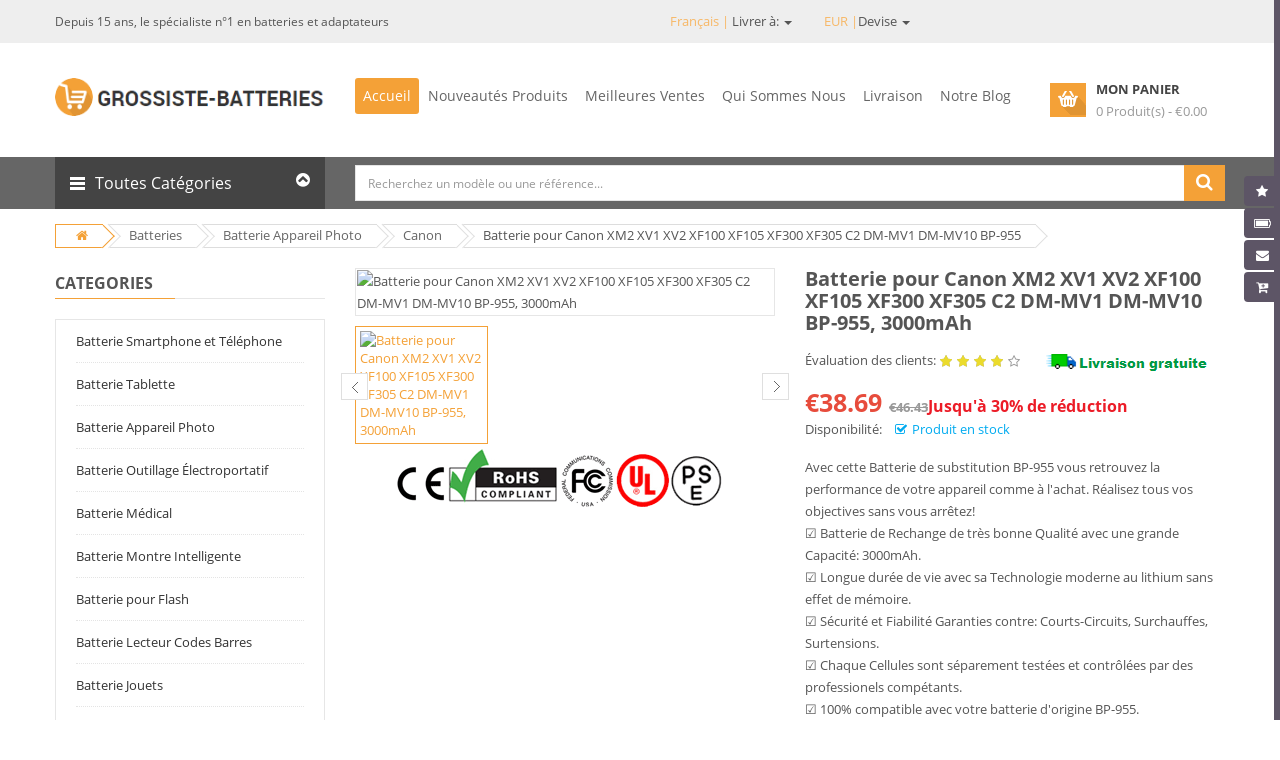

--- FILE ---
content_type: text/html; charset=UTF-8
request_url: https://www.grossiste-batteries.com/fr/item/793/BP-955
body_size: 31031
content:
<!DOCTYPE html>
<html v-model="locale" lang="fr">

<head>


    <meta charset="utf-8">
    <title>Batterie pour Canon XM2 XV1 XV2 XF100 XF105 XF300 XF305 C2 DM-MV1 DM-MV10 - 3000mAh Canon BP-955 Batterie</title>
    <meta name="keywords"  content="batterie Canon XM2 XV1 XV2 XF100 XF105 XF300 XF305 C2 DM-MV1 DM-MV10, BP-955 battery,batterie Canon BP-955 li-ion,batterie BP-955,BP-955,7.40V 3000mAh BP-955,Batterie Canon BP-955, Batterie Appareil Photo Canon BP-955,Batterie Pour Canon XM2 XV1 XV2 XF100 XF105 XF300 XF305 C2 DM-MV1 DM-MV10,Vente en gros."/>
    <meta name="description"  content="Canon BP-955 batterie pour Canon XM2 XV1 XV2 XF100 XF105 XF300 XF305 C2 DM-MV1 DM-MV10(7.40V, 3000mAh). Cette BP-955 batterie neuve est assemblée avec des composants de premier choix. La compatibilité avec votre batterie d'origine Canon BP-955. Stock temps réel! Livraison sécurisée! Magasin premium!"/>
    <meta property="twitter:title" content="Batterie pour Canon XM2 XV1 XV2 XF100 XF105 XF300 XF305 C2 DM-MV1 DM-MV10 - 3000mAh Canon BP-955 Batterie"/>
    <meta property="twitter:description" content="Canon BP-955 batterie pour Canon XM2 XV1 XV2 XF100 XF105 XF300 XF305 C2 DM-MV1 DM-MV10(7.40V, 3000mAh). Cette BP-955 batterie neuve est assemblée avec des composants de premier choix. La compatibilité avec votre batterie d'origine Canon BP-955. Stock temps réel! Livraison sécurisée! Magasin premium!"/>
    <meta name="twitter:card" content="product"/>
    <meta name="twitter:site" content="Grossiste-batteries"/>
    <meta property="twitter:image" content="https://www.batteriestore.co.uk/img/BP-930.jpg"/>
    <meta property="og:type" content="website" />
    <meta property="og:url" content="https://www.grossiste-batteries.com/fr/item/793/BP-955" />
    <meta property="og:image" content="https://www.batteriestore.co.uk/img/BP-930.jpg" />
    <meta property="og:description" content="Canon BP-955 batterie pour Canon XM2 XV1 XV2 XF100 XF105 XF300 XF305 C2 DM-MV1 DM-MV10(7.40V, 3000mAh). Cette BP-955 batterie neuve est assemblée avec des composants de premier choix. La compatibilité avec votre batterie d'origine Canon BP-955. Stock temps réel! Livraison sécurisée! Magasin premium!">
    <meta property="og:title" content="Batterie pour Canon XM2 XV1 XV2 XF100 XF105 XF300 XF305 C2 DM-MV1 DM-MV10 - 3000mAh Canon BP-955 Batterie"/>
    <meta name="csrf-token" content="1rc5lp915pftMNeTIhJx1KJr0ZVaCsNROjkqw0Qd">
    <meta name="author" content="grossiste-batteries.com">

    <meta name="viewport" content="width=device-width, initial-scale=1.0, maximum-scale=1.0, user-scalable=no">
    <link rel="canonical" href="https://www.grossiste-batteries.com/fr/item/793/BP-955">


    <link rel="shortcut icon" href="/favicon.ico">



    <link href='/static/css/64a413631e4f480988941578b06d018c.css' rel='stylesheet' type='text/css'>


    <link rel="stylesheet" href="/static/css/bootstrap.min.css">
    <link href="/static/css/font-awesome.min.css" rel="stylesheet">
    <link href="/static/css/bootstrap-datetimepicker.min.css" rel="stylesheet">
    <link href="/static/css/owl.carousel.css" rel="stylesheet">
    <link href="/static/css/lib.css" rel="stylesheet">
    <link href="/static/css/jquery-ui.min.css" rel="stylesheet">


    <link href="/static/css/so_megamenu.css" rel="stylesheet">
    <link href="/static/css/so-categories.css" rel="stylesheet">
    <link href="/static/css/so-listing-tabs.css" rel="stylesheet">
    <link href="/static/css/footer1.css" rel="stylesheet">
    <link href="/static/css/header2.css" rel="stylesheet">
    <link id="color_scheme" href="/static/css/home2.css" rel="stylesheet">
    <link href="/static/css/responsive.css" rel="stylesheet">

    <script async src="https://www.googletagmanager.com/gtag/js?id=G-65PT5Y8GGV"></script>
    <script>
    window.dataLayer = window.dataLayer || [];
    function gtag(){dataLayer.push(arguments);}
    gtag('js', new Date());

    gtag('config', 'G-65PT5Y8GGV');
    </script>
    <script src="https://analytics.ahrefs.com/analytics.js" data-key="udHDk/QrPe6YtKDuVENMaA" async></script>
</head>

<body class="common-home res layout-home1">

    <div id="wrapper" class="wrapper-full banners-effect-7">


        <header id="header" class=" variantleft type_2">
    <!-- Header Top -->
    <div class="header-top">
        <div class="container">
            <div class="row">
                <div class="header-top-left form-inline col-lg-6 col-md-5 col-sm-6 compact-hidden hidden-sm hidden-xs">
                    <div class="form-group navbar-welcome ">
                        <h5>Depuis 15 ans, le spécialiste n°1 en batteries et adaptateurs</h5>
                    </div>
                </div>
                <div class="header-top-right collapsed-block text-right col-lg-6 col-md-7 col-sm-12 col-xs-12 compact-hidden">
                    <ul class="nav nav-pills" role="tablist">
                        <li role="presentation" class="dropdown">
                            <a id="drop5" href="#" class="dropdown-toggle" data-toggle="dropdown" role="button" aria-haspopup="true" aria-expanded="false">
                               <span> Français  | </span>Livrer à:
                                <span class="caret"></span>
                            </a>
                            <ul id="menu2" class="dropdown-menu" aria-labelledby="drop5">
                                                                    <li>
                                        <a rel="alternate" hreflang="fr" href="https://www.grossiste-batteries.com/fr/item/793/BP-955">
                                            français
                                        </a>
                                    </li>
                                                            </ul>
                        </li>
                        <li role="presentation" class="dropdown">
                            <a id="drop6" href="#" class="dropdown-toggle" data-toggle="dropdown" role="button" aria-haspopup="true" aria-expanded="false">
                               <span>EUR |</span>Devise
                                <span class="caret"></span>
                            </a>
                            <ul id="menu3" class="dropdown-menu" aria-labelledby="drop6">
                                                                <li><a href="https://www.grossiste-batteries.com/fr/currency/EUR">EUR</a></li>
                                                                <li><a href="https://www.grossiste-batteries.com/fr/currency/GBP">GBP</a></li>
                                                                <li><a href="https://www.grossiste-batteries.com/fr/currency/USA">USA</a></li>
                                                                <li><a href="https://www.grossiste-batteries.com/fr/currency/JPY">JPY</a></li>
                                                            </ul>
                        </li>

                    </ul>

                </div>

            </div>
        </div>
    </div>
    <!-- //Header Top -->
    <!-- Header center -->
    <div class="header-center left">
        <div class="container">
            <div class="row">
                <!-- Logo -->
                <div class="navbar-logo col-md-3 col-sm-12 col-xs-12">
                    <a href="https://www.grossiste-batteries.com/fr">
                        <img src="/static/picture/theme_logo.png"  alt="Le spécialiste de la batterie et chargeur portable" /></a>
                </div>
                <!-- //end Logo -->
                <!-- Main Menu -->
                <div class="megamenu-hori navbar-menu col-lg-7 col-md-7 col-sm-6 col-xs-6">
                    <div class="responsive so-megamenu ">
                        <nav class="navbar-default">
                            <div class=" container-megamenu  horizontal">
                                <div class="navbar-header">
                                    <button type="button" id="show-megamenu" data-toggle="collapse" class="navbar-toggle">
                                        <span class="icon-bar"></span>
                                        <span class="icon-bar"></span>
                                        <span class="icon-bar"></span>
                                    </button>
                                    Navigation
                                </div>
                                <div class="megamenu-wrapper">
                                    <span id="remove-megamenu" class="fa fa-times"></span>
                                    <div class="megamenu-pattern">
                                        <div class="container">
                                            <ul class="megamenu " data-transition="slide" data-animationtime="250">
                                                <li class="home hover">
                                                    <a href="/fr">Accueil</a>
                                                </li>
                                                <li class="with-sub-menu hover">
                                                    <p class="close-menu"></p>
                                                    <a href="/fr/new" class="clearfix">
                                                        <strong>Nouveautés Produits</strong>
                                                    </a>
                                                </li>
                                                <li class="with-sub-menu hover">
                                                    <p class="close-menu"></p>
                                                    <a href="/fr/hot" class="clearfix">
                                                        <strong>Meilleures Ventes</strong>
                                                    </a>
                                                </li>
                                                <li class="with-sub-menu hover">
                                                    <p class="close-menu"></p>
                                                    <a href="/fr/about" class="clearfix">
                                                        <strong>Qui Sommes Nous</strong>
                                                    </a>
                                                </li>
                                                <li class="with-sub-menu hover">
                                                    <p class="close-menu"></p>
                                                    <a href="/fr/shipping" class="clearfix">
                                                        <strong>Livraison</strong>
                                                    </a>
                                                </li>
                                                <li class="">
                                                    <p class="close-menu"></p>
                                                    <a href="/fr/blog" class="clearfix">
                                                        <strong>Notre Blog</strong>
                                                    </a>
                                                </li>
                                            </ul>
                                        </div>
                                    </div>
                                </div>
                            </div>
                        </nav>
                    </div>
                </div>
                <!-- //Main Menu -->
                <!-- Secondary menu -->
                <div class="col-md-2 col-sm-6 col-xs-6 shopping_cart pull-right">
                    <!--cart-->
                    <div id="cart" class=" btn-group btn-shopping-cart">
                        <a data-loading-text="Loading..." class="top_cart dropdown-toggle" data-toggle="dropdown">
                            <div class="shopcart">
                                <span class="handle pull-left"></span>
                                <span class="title">Mon Panier</span>
                                <p class="text-shopping-cart cart-total-full">{{ qty }} Produit(s) - €{{ total }} </p>
                            </div>
                        </a>
                        <ul class="tab-content content dropdown-menu pull-right shoppingcart-box" role="menu">
                            <li>
                                <table class="table table-striped">
                                    <tbody>
                                    <tr v-for="item in items">
                                        <td class="text-center" style="width:70px">
                                            <a :href="item.url"> <img :src="item.product.img" style="width:70px" :alt="item.jian" :title="item.jian" class="preview"> </a>
                                        </td>
                                        <td class="text-left">
                                            <a class="cart_product_name" :href="item.url">{{ item.jian }}</a>
                                        </td>
                                        <td class="text-center"> x{{ item.numbers }}</td>
                                        <td class="text-center"> € {{ item.singletotal }}</td>
                                        <td class="text-right">
                                            <a href="javascript:;" class="fa fa-edit"></a>
                                        </td>
                                        <td class="text-right">
                                            <a v-on:click="cartsDelete(item.id)" class="fa fa-times fa-delete"></a>
                                        </td>
                                    </tr>

                                    </tbody>
                                </table>
                            </li>
                            <li>
                                <div>
                                    <table class="table table-bordered">
                                        <tbody>
                                        <tr>
                                            <td class="text-left"><strong>Total objet</strong>
                                            </td>
                                            <td class="text-right">€ {{ originalTotal }}</td>
                                        </tr>
                                        <tr>
                                            <td class="text-left"><strong>Réduction Détails</strong>
                                            </td>
                                            <td class="text-right">€ {{ discount }}</td>
                                        </tr>

                                        <tr>
                                            <td class="text-left"><strong>Sous-total</strong>
                                            </td>
                                            <td class="text-right">€ {{ total }}</td>
                                        </tr>
                                        </tbody>
                                    </table>
                                    <p class="text-right"><a class="btn view-cart" href="https://www.grossiste-batteries.com/fr/carts"><i class="fa fa-shopping-cart"></i>Acheter</a>&nbsp;&nbsp;&nbsp; </p>
                                </div>
                            </li>
                        </ul>
                    </div>
                    <!--//cart-->
                </div>
            </div>
        </div>
    </div>
    <!-- //Header center -->
    <!-- Header Bottom -->
    <div class="header-bottom compact-hidden">
        <div class="container">
            <div class="row">
                <div class="sidebar-menu col-md-3 col-sm-6 col-xs-6 ">
                    <div class="responsive so-megamenu ">
                        <div class="so-vertical-menu no-gutter compact-hidden">
                            <nav class="navbar-default">
                                                                        <div class="container-megamenu vertical">
                                                                            <div id="menuHeading">
                                        <div class="megamenuToogle-wrapper">
                                            <div class="megamenuToogle-pattern">
                                                <div class="container">
                                                    <div>
                                                        <span></span>
                                                        <span></span>
                                                        <span></span>
                                                    </div>
                                                    Toutes Catégories
                                                    <i class="fa pull-right arrow-circle fa-chevron-circle-up"></i>
                                                </div>
                                            </div>
                                        </div>
                                    </div>
                                    <div class="navbar-header">
                                        <button type="button" id="show-verticalmenu" data-toggle="collapse" class="navbar-toggle fa fa-list-alt">
                                        </button>
                                        Toutes Catégories
                                    </div>
                                    <div class="vertical-wrapper">
                                        <span id="remove-verticalmenu" class="fa fa-times"></span>
                                        <div class="megamenu-pattern">
                                            <div class="container">
                                                <ul class="megamenu category-list">
                                                                                                            <li class="item-vertical style1 with-sub-menu hover category-item">
                                                            <p class="close-menu"></p>
                                                            <a href="https://www.grossiste-batteries.com/fr/category/cellphone/4" class="clearfix">
                                                                <span>Batterie Smartphone et Téléphone</span>
                                                                <b class="caret"></b>
                                                            </a>
                                                            <div class="sub-menu" data-subwidth="100">
                                                                <div class="content">
                                                                    <div class="row">
                                                                        <div class="col-sm-12">
                                                                            <div class="row">
                                                                                <div class="col-md-12 static-menu">
                                                                                    <div class="menu">
                                                                                        <ul class="list-inline" style="display: block">
                                                                                                                                                                                        <li>
                                                                                                <a href="https://www.grossiste-batteries.com/fr/category/4good/37" class="main-menu">4Good</a>
                                                                                            </li>
                                                                                                                                                                                        <li>
                                                                                                <a href="https://www.grossiste-batteries.com/fr/category/acer/38" class="main-menu">Acer</a>
                                                                                            </li>
                                                                                                                                                                                        <li>
                                                                                                <a href="https://www.grossiste-batteries.com/fr/category/aigo/39" class="main-menu">AIGO</a>
                                                                                            </li>
                                                                                                                                                                                        <li>
                                                                                                <a href="https://www.grossiste-batteries.com/fr/category/alcatel/40" class="main-menu">Alcatel</a>
                                                                                            </li>
                                                                                                                                                                                        <li>
                                                                                                <a href="https://www.grossiste-batteries.com/fr/category/amazon/41" class="main-menu">Amazon</a>
                                                                                            </li>
                                                                                                                                                                                        <li>
                                                                                                <a href="https://www.grossiste-batteries.com/fr/category/apple/42" class="main-menu">Apple</a>
                                                                                            </li>
                                                                                                                                                                                        <li>
                                                                                                <a href="https://www.grossiste-batteries.com/fr/category/asus/43" class="main-menu">Asus</a>
                                                                                            </li>
                                                                                                                                                                                        <li>
                                                                                                <a href="https://www.grossiste-batteries.com/fr/category/barnes/44" class="main-menu">BARNES</a>
                                                                                            </li>
                                                                                                                                                                                        <li>
                                                                                                <a href="https://www.grossiste-batteries.com/fr/category/barnesnoble/45" class="main-menu">BarnesNoble</a>
                                                                                            </li>
                                                                                                                                                                                        <li>
                                                                                                <a href="https://www.grossiste-batteries.com/fr/category/beats/46" class="main-menu">BEATS</a>
                                                                                            </li>
                                                                                                                                                                                        <li>
                                                                                                <a href="https://www.grossiste-batteries.com/fr/category/blackberry/48" class="main-menu">BLACKBERRY</a>
                                                                                            </li>
                                                                                                                                                                                        <li>
                                                                                                <a href="https://www.grossiste-batteries.com/fr/category/blackview/49" class="main-menu">Blackview</a>
                                                                                            </li>
                                                                                                                                                                                        <li>
                                                                                                <a href="https://www.grossiste-batteries.com/fr/category/blu/50" class="main-menu">BLU</a>
                                                                                            </li>
                                                                                                                                                                                        <li>
                                                                                                <a href="https://www.grossiste-batteries.com/fr/category/bluboo/51" class="main-menu">BLUBOO</a>
                                                                                            </li>
                                                                                                                                                                                        <li>
                                                                                                <a href="https://www.grossiste-batteries.com/fr/category/boway/52" class="main-menu">BOWAY</a>
                                                                                            </li>
                                                                                                                                                                                        <li>
                                                                                                <a href="https://www.grossiste-batteries.com/fr/category/cat/53" class="main-menu">CAT</a>
                                                                                            </li>
                                                                                                                                                                                        <li>
                                                                                                <a href="https://www.grossiste-batteries.com/fr/category/cmcc/54" class="main-menu">CMCC</a>
                                                                                            </li>
                                                                                                                                                                                        <li>
                                                                                                <a href="https://www.grossiste-batteries.com/fr/category/coolpad/55" class="main-menu">COOLPAD</a>
                                                                                            </li>
                                                                                                                                                                                    </ul>
                                                                                    </div>
                                                                                </div>
                                                                            </div>
                                                                        </div>
                                                                    </div>
                                                                </div>
                                                            </div>
                                                        </li>
                                                                                                            <li class="item-vertical style1 with-sub-menu hover category-item">
                                                            <p class="close-menu"></p>
                                                            <a href="https://www.grossiste-batteries.com/fr/category/tablet/5" class="clearfix">
                                                                <span>Batterie Tablette</span>
                                                                <b class="caret"></b>
                                                            </a>
                                                            <div class="sub-menu" data-subwidth="100">
                                                                <div class="content">
                                                                    <div class="row">
                                                                        <div class="col-sm-12">
                                                                            <div class="row">
                                                                                <div class="col-md-12 static-menu">
                                                                                    <div class="menu">
                                                                                        <ul class="list-inline" style="display: block">
                                                                                                                                                                                        <li>
                                                                                                <a href="https://www.grossiste-batteries.com/fr/category/acer/130" class="main-menu">Acer</a>
                                                                                            </li>
                                                                                                                                                                                        <li>
                                                                                                <a href="https://www.grossiste-batteries.com/fr/category/amazonkindle/131" class="main-menu">Amazon Kindle</a>
                                                                                            </li>
                                                                                                                                                                                        <li>
                                                                                                <a href="https://www.grossiste-batteries.com/fr/category/apple/132" class="main-menu">Apple</a>
                                                                                            </li>
                                                                                                                                                                                        <li>
                                                                                                <a href="https://www.grossiste-batteries.com/fr/category/arrow/133" class="main-menu">Arrow</a>
                                                                                            </li>
                                                                                                                                                                                        <li>
                                                                                                <a href="https://www.grossiste-batteries.com/fr/category/asus/134" class="main-menu">ASUS</a>
                                                                                            </li>
                                                                                                                                                                                        <li>
                                                                                                <a href="https://www.grossiste-batteries.com/fr/category/blu/135" class="main-menu">BLU</a>
                                                                                            </li>
                                                                                                                                                                                        <li>
                                                                                                <a href="https://www.grossiste-batteries.com/fr/category/cube/136" class="main-menu">CUBE</a>
                                                                                            </li>
                                                                                                                                                                                        <li>
                                                                                                <a href="https://www.grossiste-batteries.com/fr/category/dell/137" class="main-menu">Dell</a>
                                                                                            </li>
                                                                                                                                                                                        <li>
                                                                                                <a href="https://www.grossiste-batteries.com/fr/category/fujitsu/138" class="main-menu">Fujitsu</a>
                                                                                            </li>
                                                                                                                                                                                        <li>
                                                                                                <a href="https://www.grossiste-batteries.com/fr/category/gigabyte/139" class="main-menu">Gigabyte</a>
                                                                                            </li>
                                                                                                                                                                                        <li>
                                                                                                <a href="https://www.grossiste-batteries.com/fr/category/google/140" class="main-menu">Google</a>
                                                                                            </li>
                                                                                                                                                                                        <li>
                                                                                                <a href="https://www.grossiste-batteries.com/fr/category/hp/141" class="main-menu">HP</a>
                                                                                            </li>
                                                                                                                                                                                        <li>
                                                                                                <a href="https://www.grossiste-batteries.com/fr/category/huawei/142" class="main-menu">Huawei</a>
                                                                                            </li>
                                                                                                                                                                                        <li>
                                                                                                <a href="https://www.grossiste-batteries.com/fr/category/ipad/143" class="main-menu">IPad</a>
                                                                                            </li>
                                                                                                                                                                                        <li>
                                                                                                <a href="https://www.grossiste-batteries.com/fr/category/lenovo/144" class="main-menu">Lenovo</a>
                                                                                            </li>
                                                                                                                                                                                        <li>
                                                                                                <a href="https://www.grossiste-batteries.com/fr/category/lg/145" class="main-menu">LG</a>
                                                                                            </li>
                                                                                                                                                                                        <li>
                                                                                                <a href="https://www.grossiste-batteries.com/fr/category/mcnair/146" class="main-menu">McNair</a>
                                                                                            </li>
                                                                                                                                                                                        <li>
                                                                                                <a href="https://www.grossiste-batteries.com/fr/category/microsoft/147" class="main-menu">Microsoft</a>
                                                                                            </li>
                                                                                                                                                                                    </ul>
                                                                                    </div>
                                                                                </div>
                                                                            </div>
                                                                        </div>
                                                                    </div>
                                                                </div>
                                                            </div>
                                                        </li>
                                                                                                            <li class="item-vertical style1 with-sub-menu hover category-item">
                                                            <p class="close-menu"></p>
                                                            <a href="https://www.grossiste-batteries.com/fr/category/camera/6" class="clearfix">
                                                                <span>Batterie Appareil Photo</span>
                                                                <b class="caret"></b>
                                                            </a>
                                                            <div class="sub-menu" data-subwidth="100">
                                                                <div class="content">
                                                                    <div class="row">
                                                                        <div class="col-sm-12">
                                                                            <div class="row">
                                                                                <div class="col-md-12 static-menu">
                                                                                    <div class="menu">
                                                                                        <ul class="list-inline" style="display: block">
                                                                                                                                                                                        <li>
                                                                                                <a href="https://www.grossiste-batteries.com/fr/category/arlo/161" class="main-menu">ARLO</a>
                                                                                            </li>
                                                                                                                                                                                        <li>
                                                                                                <a href="https://www.grossiste-batteries.com/fr/category/baofeng/162" class="main-menu">Baofeng</a>
                                                                                            </li>
                                                                                                                                                                                        <li>
                                                                                                <a href="https://www.grossiste-batteries.com/fr/category/canon/163" class="main-menu">Canon</a>
                                                                                            </li>
                                                                                                                                                                                        <li>
                                                                                                <a href="https://www.grossiste-batteries.com/fr/category/dji/164" class="main-menu">DJI</a>
                                                                                            </li>
                                                                                                                                                                                        <li>
                                                                                                <a href="https://www.grossiste-batteries.com/fr/category/fujifilm/165" class="main-menu">Fujifilm</a>
                                                                                            </li>
                                                                                                                                                                                        <li>
                                                                                                <a href="https://www.grossiste-batteries.com/fr/category/icom/166" class="main-menu">Icom</a>
                                                                                            </li>
                                                                                                                                                                                        <li>
                                                                                                <a href="https://www.grossiste-batteries.com/fr/category/idx/167" class="main-menu">IDX</a>
                                                                                            </li>
                                                                                                                                                                                        <li>
                                                                                                <a href="https://www.grossiste-batteries.com/fr/category/leica/168" class="main-menu">Leica</a>
                                                                                            </li>
                                                                                                                                                                                        <li>
                                                                                                <a href="https://www.grossiste-batteries.com/fr/category/logitech/169" class="main-menu">Logitech</a>
                                                                                            </li>
                                                                                                                                                                                        <li>
                                                                                                <a href="https://www.grossiste-batteries.com/fr/category/motorola/171" class="main-menu">Motorola</a>
                                                                                            </li>
                                                                                                                                                                                        <li>
                                                                                                <a href="https://www.grossiste-batteries.com/fr/category/olympus/172" class="main-menu">OLYMPUS</a>
                                                                                            </li>
                                                                                                                                                                                        <li>
                                                                                                <a href="https://www.grossiste-batteries.com/fr/category/puxing/173" class="main-menu">PUXING</a>
                                                                                            </li>
                                                                                                                                                                                        <li>
                                                                                                <a href="https://www.grossiste-batteries.com/fr/category/panasonic/516" class="main-menu">Panasonic</a>
                                                                                            </li>
                                                                                                                                                                                        <li>
                                                                                                <a href="https://www.grossiste-batteries.com/fr/category/garmin/538" class="main-menu">Garmin</a>
                                                                                            </li>
                                                                                                                                                                                        <li>
                                                                                                <a href="https://www.grossiste-batteries.com/fr/category/maxkon/593" class="main-menu">MAXKON</a>
                                                                                            </li>
                                                                                                                                                                                        <li>
                                                                                                <a href="https://www.grossiste-batteries.com/fr/category/hypercore/635" class="main-menu">Hypercore</a>
                                                                                            </li>
                                                                                                                                                                                        <li>
                                                                                                <a href="https://www.grossiste-batteries.com/fr/category/urovo/649" class="main-menu">UROVO</a>
                                                                                            </li>
                                                                                                                                                                                        <li>
                                                                                                <a href="https://www.grossiste-batteries.com/fr/category/wizarpos/650" class="main-menu">Wizarpos</a>
                                                                                            </li>
                                                                                                                                                                                    </ul>
                                                                                    </div>
                                                                                </div>
                                                                            </div>
                                                                        </div>
                                                                    </div>
                                                                </div>
                                                            </div>
                                                        </li>
                                                                                                            <li class="item-vertical style1 with-sub-menu hover category-item">
                                                            <p class="close-menu"></p>
                                                            <a href="https://www.grossiste-batteries.com/fr/category/tools/7" class="clearfix">
                                                                <span>Batterie Outillage Électroportatif</span>
                                                                <b class="caret"></b>
                                                            </a>
                                                            <div class="sub-menu" data-subwidth="100">
                                                                <div class="content">
                                                                    <div class="row">
                                                                        <div class="col-sm-12">
                                                                            <div class="row">
                                                                                <div class="col-md-12 static-menu">
                                                                                    <div class="menu">
                                                                                        <ul class="list-inline" style="display: block">
                                                                                                                                                                                        <li>
                                                                                                <a href="https://www.grossiste-batteries.com/fr/category/black_decker/174" class="main-menu">Black_Decker</a>
                                                                                            </li>
                                                                                                                                                                                        <li>
                                                                                                <a href="https://www.grossiste-batteries.com/fr/category/bosch/175" class="main-menu">Bosch</a>
                                                                                            </li>
                                                                                                                                                                                        <li>
                                                                                                <a href="https://www.grossiste-batteries.com/fr/category/craftsman/176" class="main-menu">CRAFTSMAN</a>
                                                                                            </li>
                                                                                                                                                                                        <li>
                                                                                                <a href="https://www.grossiste-batteries.com/fr/category/dewalt/177" class="main-menu">DEWALT</a>
                                                                                            </li>
                                                                                                                                                                                        <li>
                                                                                                <a href="https://www.grossiste-batteries.com/fr/category/ego/178" class="main-menu">EGO</a>
                                                                                            </li>
                                                                                                                                                                                        <li>
                                                                                                <a href="https://www.grossiste-batteries.com/fr/category/fatmax/179" class="main-menu">FatMax</a>
                                                                                            </li>
                                                                                                                                                                                        <li>
                                                                                                <a href="https://www.grossiste-batteries.com/fr/category/stanley/180" class="main-menu">Stanley</a>
                                                                                            </li>
                                                                                                                                                                                        <li>
                                                                                                <a href="https://www.grossiste-batteries.com/fr/category/greenworks/181" class="main-menu">Greenworks</a>
                                                                                            </li>
                                                                                                                                                                                        <li>
                                                                                                <a href="https://www.grossiste-batteries.com/fr/category/hilti/182" class="main-menu">Hilti</a>
                                                                                            </li>
                                                                                                                                                                                        <li>
                                                                                                <a href="https://www.grossiste-batteries.com/fr/category/irobot/183" class="main-menu">iRobot</a>
                                                                                            </li>
                                                                                                                                                                                        <li>
                                                                                                <a href="https://www.grossiste-batteries.com/fr/category/other/184" class="main-menu">Other</a>
                                                                                            </li>
                                                                                                                                                                                        <li>
                                                                                                <a href="https://www.grossiste-batteries.com/fr/category/rickwell/185" class="main-menu">RICKWELL</a>
                                                                                            </li>
                                                                                                                                                                                        <li>
                                                                                                <a href="https://www.grossiste-batteries.com/fr/category/skil/186" class="main-menu">Skil</a>
                                                                                            </li>
                                                                                                                                                                                        <li>
                                                                                                <a href="https://www.grossiste-batteries.com/fr/category/vax/187" class="main-menu">Vax</a>
                                                                                            </li>
                                                                                                                                                                                        <li>
                                                                                                <a href="https://www.grossiste-batteries.com/fr/category/worx/188" class="main-menu">WORX</a>
                                                                                            </li>
                                                                                                                                                                                        <li>
                                                                                                <a href="https://www.grossiste-batteries.com/fr/category/makita/379" class="main-menu">MAKITA</a>
                                                                                            </li>
                                                                                                                                                                                        <li>
                                                                                                <a href="https://www.grossiste-batteries.com/fr/category/general/518" class="main-menu">GENERAL</a>
                                                                                            </li>
                                                                                                                                                                                        <li>
                                                                                                <a href="https://www.grossiste-batteries.com/fr/category/rockwell/531" class="main-menu">Rockwell</a>
                                                                                            </li>
                                                                                                                                                                                    </ul>
                                                                                    </div>
                                                                                </div>
                                                                            </div>
                                                                        </div>
                                                                    </div>
                                                                </div>
                                                            </div>
                                                        </li>
                                                                                                            <li class="item-vertical style1 with-sub-menu hover category-item">
                                                            <p class="close-menu"></p>
                                                            <a href="https://www.grossiste-batteries.com/fr/category/medical/8" class="clearfix">
                                                                <span>Batterie Médical</span>
                                                                <b class="caret"></b>
                                                            </a>
                                                            <div class="sub-menu" data-subwidth="100">
                                                                <div class="content">
                                                                    <div class="row">
                                                                        <div class="col-sm-12">
                                                                            <div class="row">
                                                                                <div class="col-md-12 static-menu">
                                                                                    <div class="menu">
                                                                                        <ul class="list-inline" style="display: block">
                                                                                                                                                                                        <li>
                                                                                                <a href="https://www.grossiste-batteries.com/fr/category/nihonkohden/189" class="main-menu">Nihon Kohden</a>
                                                                                            </li>
                                                                                                                                                                                        <li>
                                                                                                <a href="https://www.grossiste-batteries.com/fr/category/philips/190" class="main-menu">Philips</a>
                                                                                            </li>
                                                                                                                                                                                        <li>
                                                                                                <a href="https://www.grossiste-batteries.com/fr/category/resmed/191" class="main-menu">ResMed</a>
                                                                                            </li>
                                                                                                                                                                                        <li>
                                                                                                <a href="https://www.grossiste-batteries.com/fr/category/ge/284" class="main-menu">GE</a>
                                                                                            </li>
                                                                                                                                                                                        <li>
                                                                                                <a href="https://www.grossiste-batteries.com/fr/category/mindray/383" class="main-menu">Mindray</a>
                                                                                            </li>
                                                                                                                                                                                        <li>
                                                                                                <a href="https://www.grossiste-batteries.com/fr/category/carestream/523" class="main-menu">Carestream</a>
                                                                                            </li>
                                                                                                                                                                                        <li>
                                                                                                <a href="https://www.grossiste-batteries.com/fr/category/hylb/589" class="main-menu">HYLB</a>
                                                                                            </li>
                                                                                                                                                                                        <li>
                                                                                                <a href="https://www.grossiste-batteries.com/fr/category/fresenius/691" class="main-menu">Fresenius</a>
                                                                                            </li>
                                                                                                                                                                                        <li>
                                                                                                <a href="https://www.grossiste-batteries.com/fr/category/inspiredenergy/758" class="main-menu">Inspired Energy</a>
                                                                                            </li>
                                                                                                                                                                                        <li>
                                                                                                <a href="https://www.grossiste-batteries.com/fr/category/phonak/770" class="main-menu">Phonak</a>
                                                                                            </li>
                                                                                                                                                                                        <li>
                                                                                                <a href="https://www.grossiste-batteries.com/fr/category/stryker/777" class="main-menu">Stryker</a>
                                                                                            </li>
                                                                                                                                                                                        <li>
                                                                                                <a href="https://www.grossiste-batteries.com/fr/category/edan/790" class="main-menu">EDAN</a>
                                                                                            </li>
                                                                                                                                                                                        <li>
                                                                                                <a href="https://www.grossiste-batteries.com/fr/category/drager/826" class="main-menu">Drager</a>
                                                                                            </li>
                                                                                                                                                                                        <li>
                                                                                                <a href="https://www.grossiste-batteries.com/fr/category/joubat/860" class="main-menu">JOUBAT</a>
                                                                                            </li>
                                                                                                                                                                                        <li>
                                                                                                <a href="https://www.grossiste-batteries.com/fr/category/omron/888" class="main-menu">Omron</a>
                                                                                            </li>
                                                                                                                                                                                        <li>
                                                                                                <a href="https://www.grossiste-batteries.com/fr/category/comen/921" class="main-menu">Comen</a>
                                                                                            </li>
                                                                                                                                                                                        <li>
                                                                                                <a href="https://www.grossiste-batteries.com/fr/category/theragun/922" class="main-menu">Theragun</a>
                                                                                            </li>
                                                                                                                                                                                        <li>
                                                                                                <a href="https://www.grossiste-batteries.com/fr/category/optomed/986" class="main-menu">Optomed</a>
                                                                                            </li>
                                                                                                                                                                                    </ul>
                                                                                    </div>
                                                                                </div>
                                                                            </div>
                                                                        </div>
                                                                    </div>
                                                                </div>
                                                            </div>
                                                        </li>
                                                                                                            <li class="item-vertical style1 with-sub-menu hover category-item">
                                                            <p class="close-menu"></p>
                                                            <a href="https://www.grossiste-batteries.com/fr/category/watch/9" class="clearfix">
                                                                <span>Batterie Montre Intelligente</span>
                                                                <b class="caret"></b>
                                                            </a>
                                                            <div class="sub-menu" data-subwidth="100">
                                                                <div class="content">
                                                                    <div class="row">
                                                                        <div class="col-sm-12">
                                                                            <div class="row">
                                                                                <div class="col-md-12 static-menu">
                                                                                    <div class="menu">
                                                                                        <ul class="list-inline" style="display: block">
                                                                                                                                                                                        <li>
                                                                                                <a href="https://www.grossiste-batteries.com/fr/category/garmin/192" class="main-menu">GARMIN</a>
                                                                                            </li>
                                                                                                                                                                                        <li>
                                                                                                <a href="https://www.grossiste-batteries.com/fr/category/huawei/193" class="main-menu">Huawei</a>
                                                                                            </li>
                                                                                                                                                                                        <li>
                                                                                                <a href="https://www.grossiste-batteries.com/fr/category/lg/194" class="main-menu">LG</a>
                                                                                            </li>
                                                                                                                                                                                        <li>
                                                                                                <a href="https://www.grossiste-batteries.com/fr/category/microsoft/195" class="main-menu">Microsoft</a>
                                                                                            </li>
                                                                                                                                                                                        <li>
                                                                                                <a href="https://www.grossiste-batteries.com/fr/category/other/196" class="main-menu">Other</a>
                                                                                            </li>
                                                                                                                                                                                        <li>
                                                                                                <a href="https://www.grossiste-batteries.com/fr/category/samsung/197" class="main-menu">Samsung</a>
                                                                                            </li>
                                                                                                                                                                                        <li>
                                                                                                <a href="https://www.grossiste-batteries.com/fr/category/xiaodi/198" class="main-menu">XIAODI</a>
                                                                                            </li>
                                                                                                                                                                                        <li>
                                                                                                <a href="https://www.grossiste-batteries.com/fr/category/asus/490" class="main-menu">ASUS</a>
                                                                                            </li>
                                                                                                                                                                                        <li>
                                                                                                <a href="https://www.grossiste-batteries.com/fr/category/sony/496" class="main-menu">Sony</a>
                                                                                            </li>
                                                                                                                                                                                        <li>
                                                                                                <a href="https://www.grossiste-batteries.com/fr/category/htc/632" class="main-menu">HTC</a>
                                                                                            </li>
                                                                                                                                                                                        <li>
                                                                                                <a href="https://www.grossiste-batteries.com/fr/category/ticwatch/633" class="main-menu">TICWATCH</a>
                                                                                            </li>
                                                                                                                                                                                        <li>
                                                                                                <a href="https://www.grossiste-batteries.com/fr/category/apple/652" class="main-menu">Apple</a>
                                                                                            </li>
                                                                                                                                                                                        <li>
                                                                                                <a href="https://www.grossiste-batteries.com/fr/category/alcatel/666" class="main-menu">Alcatel</a>
                                                                                            </li>
                                                                                                                                                                                        <li>
                                                                                                <a href="https://www.grossiste-batteries.com/fr/category/true/677" class="main-menu">TRUE</a>
                                                                                            </li>
                                                                                                                                                                                        <li>
                                                                                                <a href="https://www.grossiste-batteries.com/fr/category/zte/679" class="main-menu">ZTE</a>
                                                                                            </li>
                                                                                                                                                                                        <li>
                                                                                                <a href="https://www.grossiste-batteries.com/fr/category/apack/706" class="main-menu">APack</a>
                                                                                            </li>
                                                                                                                                                                                        <li>
                                                                                                <a href="https://www.grossiste-batteries.com/fr/category/fitbit/748" class="main-menu">Fitbit</a>
                                                                                            </li>
                                                                                                                                                                                        <li>
                                                                                                <a href="https://www.grossiste-batteries.com/fr/category/nubia/812" class="main-menu">Nubia</a>
                                                                                            </li>
                                                                                                                                                                                    </ul>
                                                                                    </div>
                                                                                </div>
                                                                            </div>
                                                                        </div>
                                                                    </div>
                                                                </div>
                                                            </div>
                                                        </li>
                                                                                                            <li class="item-vertical style1 with-sub-menu hover category-item">
                                                            <p class="close-menu"></p>
                                                            <a href="https://www.grossiste-batteries.com/fr/category/flash/10" class="clearfix">
                                                                <span>Batterie pour Flash</span>
                                                                <b class="caret"></b>
                                                            </a>
                                                            <div class="sub-menu" data-subwidth="100">
                                                                <div class="content">
                                                                    <div class="row">
                                                                        <div class="col-sm-12">
                                                                            <div class="row">
                                                                                <div class="col-md-12 static-menu">
                                                                                    <div class="menu">
                                                                                        <ul class="list-inline" style="display: block">
                                                                                                                                                                                        <li>
                                                                                                <a href="https://www.grossiste-batteries.com/fr/category/godox/199" class="main-menu">Godox</a>
                                                                                            </li>
                                                                                                                                                                                        <li>
                                                                                                <a href="https://www.grossiste-batteries.com/fr/category/profoto/1240" class="main-menu">Profoto</a>
                                                                                            </li>
                                                                                                                                                                                    </ul>
                                                                                    </div>
                                                                                </div>
                                                                            </div>
                                                                        </div>
                                                                    </div>
                                                                </div>
                                                            </div>
                                                        </li>
                                                                                                            <li class="item-vertical style1 with-sub-menu hover category-item">
                                                            <p class="close-menu"></p>
                                                            <a href="https://www.grossiste-batteries.com/fr/category/barcodescanners/11" class="clearfix">
                                                                <span>Batterie Lecteur Codes Barres</span>
                                                                <b class="caret"></b>
                                                            </a>
                                                            <div class="sub-menu" data-subwidth="100">
                                                                <div class="content">
                                                                    <div class="row">
                                                                        <div class="col-sm-12">
                                                                            <div class="row">
                                                                                <div class="col-md-12 static-menu">
                                                                                    <div class="menu">
                                                                                        <ul class="list-inline" style="display: block">
                                                                                                                                                                                        <li>
                                                                                                <a href="https://www.grossiste-batteries.com/fr/category/dewalt/200" class="main-menu">Dewalt</a>
                                                                                            </li>
                                                                                                                                                                                        <li>
                                                                                                <a href="https://www.grossiste-batteries.com/fr/category/honeywell/201" class="main-menu">Honeywell</a>
                                                                                            </li>
                                                                                                                                                                                        <li>
                                                                                                <a href="https://www.grossiste-batteries.com/fr/category/intermec/202" class="main-menu">Intermec</a>
                                                                                            </li>
                                                                                                                                                                                        <li>
                                                                                                <a href="https://www.grossiste-batteries.com/fr/category/lxe/203" class="main-menu">LXE</a>
                                                                                            </li>
                                                                                                                                                                                        <li>
                                                                                                <a href="https://www.grossiste-batteries.com/fr/category/motorola/204" class="main-menu">Motorola</a>
                                                                                            </li>
                                                                                                                                                                                        <li>
                                                                                                <a href="https://www.grossiste-batteries.com/fr/category/multi/205" class="main-menu">MULTI</a>
                                                                                            </li>
                                                                                                                                                                                        <li>
                                                                                                <a href="https://www.grossiste-batteries.com/fr/category/symbol/206" class="main-menu">Symbol</a>
                                                                                            </li>
                                                                                                                                                                                        <li>
                                                                                                <a href="https://www.grossiste-batteries.com/fr/category/zebra/207" class="main-menu">Zebra</a>
                                                                                            </li>
                                                                                                                                                                                        <li>
                                                                                                <a href="https://www.grossiste-batteries.com/fr/category/flir/643" class="main-menu">Flir</a>
                                                                                            </li>
                                                                                                                                                                                        <li>
                                                                                                <a href="https://www.grossiste-batteries.com/fr/category/launch/676" class="main-menu">Launch</a>
                                                                                            </li>
                                                                                                                                                                                        <li>
                                                                                                <a href="https://www.grossiste-batteries.com/fr/category/majet/708" class="main-menu">MAJET</a>
                                                                                            </li>
                                                                                                                                                                                        <li>
                                                                                                <a href="https://www.grossiste-batteries.com/fr/category/denso/715" class="main-menu">DENSO</a>
                                                                                            </li>
                                                                                                                                                                                        <li>
                                                                                                <a href="https://www.grossiste-batteries.com/fr/category/newland/721" class="main-menu">Newland</a>
                                                                                            </li>
                                                                                                                                                                                        <li>
                                                                                                <a href="https://www.grossiste-batteries.com/fr/category/got/722" class="main-menu">GOT</a>
                                                                                            </li>
                                                                                                                                                                                        <li>
                                                                                                <a href="https://www.grossiste-batteries.com/fr/category/speedata/736" class="main-menu">SPEEDATA</a>
                                                                                            </li>
                                                                                                                                                                                        <li>
                                                                                                <a href="https://www.grossiste-batteries.com/fr/category/toshiba/750" class="main-menu">Toshiba</a>
                                                                                            </li>
                                                                                                                                                                                        <li>
                                                                                                <a href="https://www.grossiste-batteries.com/fr/category/cipherlab/759" class="main-menu">CipherLab</a>
                                                                                            </li>
                                                                                                                                                                                        <li>
                                                                                                <a href="https://www.grossiste-batteries.com/fr/category/symbor/823" class="main-menu">Symbor</a>
                                                                                            </li>
                                                                                                                                                                                    </ul>
                                                                                    </div>
                                                                                </div>
                                                                            </div>
                                                                        </div>
                                                                    </div>
                                                                </div>
                                                            </div>
                                                        </li>
                                                                                                            <li class="item-vertical style1 with-sub-menu hover category-item">
                                                            <p class="close-menu"></p>
                                                            <a href="https://www.grossiste-batteries.com/fr/category/toy/12" class="clearfix">
                                                                <span>Batterie Jouets</span>
                                                                <b class="caret"></b>
                                                            </a>
                                                            <div class="sub-menu" data-subwidth="100">
                                                                <div class="content">
                                                                    <div class="row">
                                                                        <div class="col-sm-12">
                                                                            <div class="row">
                                                                                <div class="col-md-12 static-menu">
                                                                                    <div class="menu">
                                                                                        <ul class="list-inline" style="display: block">
                                                                                                                                                                                        <li>
                                                                                                <a href="https://www.grossiste-batteries.com/fr/category/kstech/527" class="main-menu">KSTECH</a>
                                                                                            </li>
                                                                                                                                                                                        <li>
                                                                                                <a href="https://www.grossiste-batteries.com/fr/category/sany/528" class="main-menu">SANY</a>
                                                                                            </li>
                                                                                                                                                                                        <li>
                                                                                                <a href="https://www.grossiste-batteries.com/fr/category/hetronic/529" class="main-menu">HETRONIC</a>
                                                                                            </li>
                                                                                                                                                                                        <li>
                                                                                                <a href="https://www.grossiste-batteries.com/fr/category/idealens/675" class="main-menu">IDEALENS</a>
                                                                                            </li>
                                                                                                                                                                                        <li>
                                                                                                <a href="https://www.grossiste-batteries.com/fr/category/laowantong/1019" class="main-menu">Laowantong</a>
                                                                                            </li>
                                                                                                                                                                                        <li>
                                                                                                <a href="https://www.grossiste-batteries.com/fr/category/bmax/1020" class="main-menu">Bmax</a>
                                                                                            </li>
                                                                                                                                                                                        <li>
                                                                                                <a href="https://www.grossiste-batteries.com/fr/category/huanle/1021" class="main-menu">Huanle</a>
                                                                                            </li>
                                                                                                                                                                                        <li>
                                                                                                <a href="https://www.grossiste-batteries.com/fr/category/hongjie/1026" class="main-menu">Hongjie</a>
                                                                                            </li>
                                                                                                                                                                                        <li>
                                                                                                <a href="https://www.grossiste-batteries.com/fr/category/weili/1027" class="main-menu">Weili</a>
                                                                                            </li>
                                                                                                                                                                                        <li>
                                                                                                <a href="https://www.grossiste-batteries.com/fr/category/aien/1028" class="main-menu">Aien</a>
                                                                                            </li>
                                                                                                                                                                                        <li>
                                                                                                <a href="https://www.grossiste-batteries.com/fr/category/heliway/1030" class="main-menu">Heliway</a>
                                                                                            </li>
                                                                                                                                                                                        <li>
                                                                                                <a href="https://www.grossiste-batteries.com/fr/category/henglong/1034" class="main-menu">Henglong</a>
                                                                                            </li>
                                                                                                                                                                                        <li>
                                                                                                <a href="https://www.grossiste-batteries.com/fr/category/huiteng/1035" class="main-menu">Huiteng</a>
                                                                                            </li>
                                                                                                                                                                                        <li>
                                                                                                <a href="https://www.grossiste-batteries.com/fr/category/byobs/1036" class="main-menu">Byobs</a>
                                                                                            </li>
                                                                                                                                                                                        <li>
                                                                                                <a href="https://www.grossiste-batteries.com/fr/category/youtejia/1037" class="main-menu">Youtejia</a>
                                                                                            </li>
                                                                                                                                                                                        <li>
                                                                                                <a href="https://www.grossiste-batteries.com/fr/category/zhenya/1038" class="main-menu">Zhenya</a>
                                                                                            </li>
                                                                                                                                                                                        <li>
                                                                                                <a href="https://www.grossiste-batteries.com/fr/category/zhenyang/1039" class="main-menu">Zhenyang</a>
                                                                                            </li>
                                                                                                                                                                                        <li>
                                                                                                <a href="https://www.grossiste-batteries.com/fr/category/nansong/1043" class="main-menu">Nansong</a>
                                                                                            </li>
                                                                                                                                                                                    </ul>
                                                                                    </div>
                                                                                </div>
                                                                            </div>
                                                                        </div>
                                                                    </div>
                                                                </div>
                                                            </div>
                                                        </li>
                                                                                                            <li class="item-vertical style1 with-sub-menu hover category-item">
                                                            <p class="close-menu"></p>
                                                            <a href="https://www.grossiste-batteries.com/fr/category/musicalinstrument/13" class="clearfix">
                                                                <span>Batterie Instruments de Musique</span>
                                                                <b class="caret"></b>
                                                            </a>
                                                            <div class="sub-menu" data-subwidth="100">
                                                                <div class="content">
                                                                    <div class="row">
                                                                        <div class="col-sm-12">
                                                                            <div class="row">
                                                                                <div class="col-md-12 static-menu">
                                                                                    <div class="menu">
                                                                                        <ul class="list-inline" style="display: block">
                                                                                                                                                                                        <li>
                                                                                                <a href="https://www.grossiste-batteries.com/fr/category/gibson/840" class="main-menu">Gibson</a>
                                                                                            </li>
                                                                                                                                                                                    </ul>
                                                                                    </div>
                                                                                </div>
                                                                            </div>
                                                                        </div>
                                                                    </div>
                                                                </div>
                                                            </div>
                                                        </li>
                                                                                                            <li class="item-vertical style1 with-sub-menu hover category-item">
                                                            <p class="close-menu"></p>
                                                            <a href="https://www.grossiste-batteries.com/fr/category/plc/14" class="clearfix">
                                                                <span>Batterie PLC</span>
                                                                <b class="caret"></b>
                                                            </a>
                                                            <div class="sub-menu" data-subwidth="100">
                                                                <div class="content">
                                                                    <div class="row">
                                                                        <div class="col-sm-12">
                                                                            <div class="row">
                                                                                <div class="col-md-12 static-menu">
                                                                                    <div class="menu">
                                                                                        <ul class="list-inline" style="display: block">
                                                                                                                                                                                        <li>
                                                                                                <a href="https://www.grossiste-batteries.com/fr/category/allen_bradley/208" class="main-menu">Allen_Bradley</a>
                                                                                            </li>
                                                                                                                                                                                        <li>
                                                                                                <a href="https://www.grossiste-batteries.com/fr/category/fanuc/209" class="main-menu">Fanuc</a>
                                                                                            </li>
                                                                                                                                                                                        <li>
                                                                                                <a href="https://www.grossiste-batteries.com/fr/category/maxell/210" class="main-menu">MAXELL</a>
                                                                                            </li>
                                                                                                                                                                                        <li>
                                                                                                <a href="https://www.grossiste-batteries.com/fr/category/mitsubishi/211" class="main-menu">MITSUBISHI</a>
                                                                                            </li>
                                                                                                                                                                                        <li>
                                                                                                <a href="https://www.grossiste-batteries.com/fr/category/neato/212" class="main-menu">Neato</a>
                                                                                            </li>
                                                                                                                                                                                        <li>
                                                                                                <a href="https://www.grossiste-batteries.com/fr/category/omron/213" class="main-menu">Omron</a>
                                                                                            </li>
                                                                                                                                                                                        <li>
                                                                                                <a href="https://www.grossiste-batteries.com/fr/category/panasonic/214" class="main-menu">Panasonic</a>
                                                                                            </li>
                                                                                                                                                                                        <li>
                                                                                                <a href="https://www.grossiste-batteries.com/fr/category/sanyo/215" class="main-menu">SANYO</a>
                                                                                            </li>
                                                                                                                                                                                        <li>
                                                                                                <a href="https://www.grossiste-batteries.com/fr/category/siemens/216" class="main-menu">SIEMENS</a>
                                                                                            </li>
                                                                                                                                                                                        <li>
                                                                                                <a href="https://www.grossiste-batteries.com/fr/category/tascam/217" class="main-menu">TASCAM </a>
                                                                                            </li>
                                                                                                                                                                                        <li>
                                                                                                <a href="https://www.grossiste-batteries.com/fr/category/toshiba/218" class="main-menu">Toshiba</a>
                                                                                            </li>
                                                                                                                                                                                        <li>
                                                                                                <a href="https://www.grossiste-batteries.com/fr/category/yaskawa/219" class="main-menu">YASKAWA</a>
                                                                                            </li>
                                                                                                                                                                                        <li>
                                                                                                <a href="https://www.grossiste-batteries.com/fr/category/saft/502" class="main-menu">SAFT</a>
                                                                                            </li>
                                                                                                                                                                                        <li>
                                                                                                <a href="https://www.grossiste-batteries.com/fr/category/kts/515" class="main-menu">KTS</a>
                                                                                            </li>
                                                                                                                                                                                        <li>
                                                                                                <a href="https://www.grossiste-batteries.com/fr/category/fuji/645" class="main-menu">FUJI</a>
                                                                                            </li>
                                                                                                                                                                                        <li>
                                                                                                <a href="https://www.grossiste-batteries.com/fr/category/hcb/661" class="main-menu">HCB</a>
                                                                                            </li>
                                                                                                                                                                                        <li>
                                                                                                <a href="https://www.grossiste-batteries.com/fr/category/fdk/662" class="main-menu">FDK</a>
                                                                                            </li>
                                                                                                                                                                                        <li>
                                                                                                <a href="https://www.grossiste-batteries.com/fr/category/abb/688" class="main-menu">ABB</a>
                                                                                            </li>
                                                                                                                                                                                    </ul>
                                                                                    </div>
                                                                                </div>
                                                                            </div>
                                                                        </div>
                                                                    </div>
                                                                </div>
                                                            </div>
                                                        </li>
                                                                                                            <li class="item-vertical style1 with-sub-menu hover category-item">
                                                            <p class="close-menu"></p>
                                                            <a href="https://www.grossiste-batteries.com/fr/category/electronicsequipment/15" class="clearfix">
                                                                <span>Batteries pour Appareils Électroniques</span>
                                                                <b class="caret"></b>
                                                            </a>
                                                            <div class="sub-menu" data-subwidth="100">
                                                                <div class="content">
                                                                    <div class="row">
                                                                        <div class="col-sm-12">
                                                                            <div class="row">
                                                                                <div class="col-md-12 static-menu">
                                                                                    <div class="menu">
                                                                                        <ul class="list-inline" style="display: block">
                                                                                                                                                                                        <li>
                                                                                                <a href="https://www.grossiste-batteries.com/fr/category/ge/220" class="main-menu">GE</a>
                                                                                            </li>
                                                                                                                                                                                        <li>
                                                                                                <a href="https://www.grossiste-batteries.com/fr/category/logitech/221" class="main-menu">LOGITECH</a>
                                                                                            </li>
                                                                                                                                                                                        <li>
                                                                                                <a href="https://www.grossiste-batteries.com/fr/category/motorola/222" class="main-menu">Motorola</a>
                                                                                            </li>
                                                                                                                                                                                        <li>
                                                                                                <a href="https://www.grossiste-batteries.com/fr/category/shark/223" class="main-menu">Shark</a>
                                                                                            </li>
                                                                                                                                                                                        <li>
                                                                                                <a href="https://www.grossiste-batteries.com/fr/category/victpower/224" class="main-menu">VICTPOWER</a>
                                                                                            </li>
                                                                                                                                                                                        <li>
                                                                                                <a href="https://www.grossiste-batteries.com/fr/category/nintendo/276" class="main-menu">Nintendo</a>
                                                                                            </li>
                                                                                                                                                                                        <li>
                                                                                                <a href="https://www.grossiste-batteries.com/fr/category/garmin/487" class="main-menu">Garmin</a>
                                                                                            </li>
                                                                                                                                                                                        <li>
                                                                                                <a href="https://www.grossiste-batteries.com/fr/category/nsk/498" class="main-menu">NSK</a>
                                                                                            </li>
                                                                                                                                                                                        <li>
                                                                                                <a href="https://www.grossiste-batteries.com/fr/category/eton/499" class="main-menu">ETON</a>
                                                                                            </li>
                                                                                                                                                                                        <li>
                                                                                                <a href="https://www.grossiste-batteries.com/fr/category/agilent/514" class="main-menu">Agilent</a>
                                                                                            </li>
                                                                                                                                                                                        <li>
                                                                                                <a href="https://www.grossiste-batteries.com/fr/category/glw/519" class="main-menu">GLW</a>
                                                                                            </li>
                                                                                                                                                                                        <li>
                                                                                                <a href="https://www.grossiste-batteries.com/fr/category/roadmate/533" class="main-menu">RoadMate</a>
                                                                                            </li>
                                                                                                                                                                                        <li>
                                                                                                <a href="https://www.grossiste-batteries.com/fr/category/huawei/534" class="main-menu">Huawei</a>
                                                                                            </li>
                                                                                                                                                                                        <li>
                                                                                                <a href="https://www.grossiste-batteries.com/fr/category/applicable/552" class="main-menu">Applicable</a>
                                                                                            </li>
                                                                                                                                                                                        <li>
                                                                                                <a href="https://www.grossiste-batteries.com/fr/category/lsi/566" class="main-menu">LSI</a>
                                                                                            </li>
                                                                                                                                                                                        <li>
                                                                                                <a href="https://www.grossiste-batteries.com/fr/category/texas/578" class="main-menu">TEXAS</a>
                                                                                            </li>
                                                                                                                                                                                        <li>
                                                                                                <a href="https://www.grossiste-batteries.com/fr/category/exfo/594" class="main-menu">EXFO</a>
                                                                                            </li>
                                                                                                                                                                                        <li>
                                                                                                <a href="https://www.grossiste-batteries.com/fr/category/fresenius_kabigen/595" class="main-menu">FRESENIUS_KABIGEN</a>
                                                                                            </li>
                                                                                                                                                                                    </ul>
                                                                                    </div>
                                                                                </div>
                                                                            </div>
                                                                        </div>
                                                                    </div>
                                                                </div>
                                                            </div>
                                                        </li>
                                                                                                            <li class="item-vertical style1 with-sub-menu hover category-item">
                                                            <p class="close-menu"></p>
                                                            <a href="https://www.grossiste-batteries.com/fr/category/servers/16" class="clearfix">
                                                                <span>Batterie de Serveurs</span>
                                                                <b class="caret"></b>
                                                            </a>
                                                            <div class="sub-menu" data-subwidth="100">
                                                                <div class="content">
                                                                    <div class="row">
                                                                        <div class="col-sm-12">
                                                                            <div class="row">
                                                                                <div class="col-md-12 static-menu">
                                                                                    <div class="menu">
                                                                                        <ul class="list-inline" style="display: block">
                                                                                                                                                                                        <li>
                                                                                                <a href="https://www.grossiste-batteries.com/fr/category/ibm/225" class="main-menu">IBM</a>
                                                                                            </li>
                                                                                                                                                                                        <li>
                                                                                                <a href="https://www.grossiste-batteries.com/fr/category/motorola/226" class="main-menu">Motorola</a>
                                                                                            </li>
                                                                                                                                                                                        <li>
                                                                                                <a href="https://www.grossiste-batteries.com/fr/category/sercom/2039" class="main-menu">Sercom</a>
                                                                                            </li>
                                                                                                                                                                                    </ul>
                                                                                    </div>
                                                                                </div>
                                                                            </div>
                                                                        </div>
                                                                    </div>
                                                                </div>
                                                            </div>
                                                        </li>
                                                                                                            <li class="item-vertical style1 with-sub-menu hover category-item">
                                                            <p class="close-menu"></p>
                                                            <a href="https://www.grossiste-batteries.com/fr/category/controller/17" class="clearfix">
                                                                <span>Batterie Contrôleur</span>
                                                                <b class="caret"></b>
                                                            </a>
                                                            <div class="sub-menu" data-subwidth="100">
                                                                <div class="content">
                                                                    <div class="row">
                                                                        <div class="col-sm-12">
                                                                            <div class="row">
                                                                                <div class="col-md-12 static-menu">
                                                                                    <div class="menu">
                                                                                        <ul class="list-inline" style="display: block">
                                                                                                                                                                                        <li>
                                                                                                <a href="https://www.grossiste-batteries.com/fr/category/dell/227" class="main-menu">Dell</a>
                                                                                            </li>
                                                                                                                                                                                        <li>
                                                                                                <a href="https://www.grossiste-batteries.com/fr/category/hp/228" class="main-menu">HP</a>
                                                                                            </li>
                                                                                                                                                                                        <li>
                                                                                                <a href="https://www.grossiste-batteries.com/fr/category/ibm/229" class="main-menu">IBM</a>
                                                                                            </li>
                                                                                                                                                                                        <li>
                                                                                                <a href="https://www.grossiste-batteries.com/fr/category/sony/546" class="main-menu">Sony</a>
                                                                                            </li>
                                                                                                                                                                                        <li>
                                                                                                <a href="https://www.grossiste-batteries.com/fr/category/simatic/695" class="main-menu">SIMATIC</a>
                                                                                            </li>
                                                                                                                                                                                        <li>
                                                                                                <a href="https://www.grossiste-batteries.com/fr/category/trimble/774" class="main-menu">Trimble</a>
                                                                                            </li>
                                                                                                                                                                                        <li>
                                                                                                <a href="https://www.grossiste-batteries.com/fr/category/samsung/819" class="main-menu">Samsung</a>
                                                                                            </li>
                                                                                                                                                                                    </ul>
                                                                                    </div>
                                                                                </div>
                                                                            </div>
                                                                        </div>
                                                                    </div>
                                                                </div>
                                                            </div>
                                                        </li>
                                                                                                            <li class="item-vertical style1 with-sub-menu hover category-item">
                                                            <p class="close-menu"></p>
                                                            <a href="https://www.grossiste-batteries.com/fr/category/walkietalkie/18" class="clearfix">
                                                                <span>Batterie Talkie Walkie</span>
                                                                <b class="caret"></b>
                                                            </a>
                                                            <div class="sub-menu" data-subwidth="100">
                                                                <div class="content">
                                                                    <div class="row">
                                                                        <div class="col-sm-12">
                                                                            <div class="row">
                                                                                <div class="col-md-12 static-menu">
                                                                                    <div class="menu">
                                                                                        <ul class="list-inline" style="display: block">
                                                                                                                                                                                        <li>
                                                                                                <a href="https://www.grossiste-batteries.com/fr/category/marantz/170" class="main-menu">Marantz</a>
                                                                                            </li>
                                                                                                                                                                                        <li>
                                                                                                <a href="https://www.grossiste-batteries.com/fr/category/baofeng/230" class="main-menu">Baofeng</a>
                                                                                            </li>
                                                                                                                                                                                        <li>
                                                                                                <a href="https://www.grossiste-batteries.com/fr/category/hytera/231" class="main-menu">Hytera</a>
                                                                                            </li>
                                                                                                                                                                                        <li>
                                                                                                <a href="https://www.grossiste-batteries.com/fr/category/icom/232" class="main-menu">ICOM</a>
                                                                                            </li>
                                                                                                                                                                                        <li>
                                                                                                <a href="https://www.grossiste-batteries.com/fr/category/intermec/233" class="main-menu">Intermec</a>
                                                                                            </li>
                                                                                                                                                                                        <li>
                                                                                                <a href="https://www.grossiste-batteries.com/fr/category/kenwood/234" class="main-menu">Kenwood</a>
                                                                                            </li>
                                                                                                                                                                                        <li>
                                                                                                <a href="https://www.grossiste-batteries.com/fr/category/motorola/235" class="main-menu">Motorola</a>
                                                                                            </li>
                                                                                                                                                                                        <li>
                                                                                                <a href="https://www.grossiste-batteries.com/fr/category/shure/236" class="main-menu">Shure</a>
                                                                                            </li>
                                                                                                                                                                                        <li>
                                                                                                <a href="https://www.grossiste-batteries.com/fr/category/symbol/237" class="main-menu">SYMBOL</a>
                                                                                            </li>
                                                                                                                                                                                        <li>
                                                                                                <a href="https://www.grossiste-batteries.com/fr/category/tyt/238" class="main-menu">TYT</a>
                                                                                            </li>
                                                                                                                                                                                        <li>
                                                                                                <a href="https://www.grossiste-batteries.com/fr/category/yaesu/239" class="main-menu">YAESU</a>
                                                                                            </li>
                                                                                                                                                                                        <li>
                                                                                                <a href="https://www.grossiste-batteries.com/fr/category/vertex/726" class="main-menu">VERTEX</a>
                                                                                            </li>
                                                                                                                                                                                        <li>
                                                                                                <a href="https://www.grossiste-batteries.com/fr/category/shark/775" class="main-menu">Shark</a>
                                                                                            </li>
                                                                                                                                                                                        <li>
                                                                                                <a href="https://www.grossiste-batteries.com/fr/category/yeasu/783" class="main-menu">Yeasu</a>
                                                                                            </li>
                                                                                                                                                                                        <li>
                                                                                                <a href="https://www.grossiste-batteries.com/fr/category/alinco/1125" class="main-menu">Alinco</a>
                                                                                            </li>
                                                                                                                                                                                        <li>
                                                                                                <a href="https://www.grossiste-batteries.com/fr/category/eads/1126" class="main-menu">EADS</a>
                                                                                            </li>
                                                                                                                                                                                        <li>
                                                                                                <a href="https://www.grossiste-batteries.com/fr/category/kirisun/1187" class="main-menu">Kirisun</a>
                                                                                            </li>
                                                                                                                                                                                        <li>
                                                                                                <a href="https://www.grossiste-batteries.com/fr/category/anytone/1546" class="main-menu">AnyTone</a>
                                                                                            </li>
                                                                                                                                                                                    </ul>
                                                                                    </div>
                                                                                </div>
                                                                            </div>
                                                                        </div>
                                                                    </div>
                                                                </div>
                                                            </div>
                                                        </li>
                                                                                                            <li class="item-vertical style1 with-sub-menu hover category-item">
                                                            <p class="close-menu"></p>
                                                            <a href="https://www.grossiste-batteries.com/fr/category/bluetoothandwirelessspeakers/19" class="clearfix">
                                                                <span>Batterie Enceinte Bluetooth</span>
                                                                <b class="caret"></b>
                                                            </a>
                                                            <div class="sub-menu" data-subwidth="100">
                                                                <div class="content">
                                                                    <div class="row">
                                                                        <div class="col-sm-12">
                                                                            <div class="row">
                                                                                <div class="col-md-12 static-menu">
                                                                                    <div class="menu">
                                                                                        <ul class="list-inline" style="display: block">
                                                                                                                                                                                        <li>
                                                                                                <a href="https://www.grossiste-batteries.com/fr/category/bose/240" class="main-menu">Bose</a>
                                                                                            </li>
                                                                                                                                                                                        <li>
                                                                                                <a href="https://www.grossiste-batteries.com/fr/category/jbl/485" class="main-menu">JBL</a>
                                                                                            </li>
                                                                                                                                                                                        <li>
                                                                                                <a href="https://www.grossiste-batteries.com/fr/category/harman/761" class="main-menu">Harman</a>
                                                                                            </li>
                                                                                                                                                                                        <li>
                                                                                                <a href="https://www.grossiste-batteries.com/fr/category/rokid/918" class="main-menu">Rokid</a>
                                                                                            </li>
                                                                                                                                                                                        <li>
                                                                                                <a href="https://www.grossiste-batteries.com/fr/category/lenovo/919" class="main-menu">Lenovo</a>
                                                                                            </li>
                                                                                                                                                                                        <li>
                                                                                                <a href="https://www.grossiste-batteries.com/fr/category/bangolufsen/940" class="main-menu">Bang &amp; Olufsen</a>
                                                                                            </li>
                                                                                                                                                                                        <li>
                                                                                                <a href="https://www.grossiste-batteries.com/fr/category/sennheiser/991" class="main-menu">Sennheiser</a>
                                                                                            </li>
                                                                                                                                                                                        <li>
                                                                                                <a href="https://www.grossiste-batteries.com/fr/category/lg/1128" class="main-menu">LG</a>
                                                                                            </li>
                                                                                                                                                                                        <li>
                                                                                                <a href="https://www.grossiste-batteries.com/fr/category/sony/1195" class="main-menu">Sony</a>
                                                                                            </li>
                                                                                                                                                                                        <li>
                                                                                                <a href="https://www.grossiste-batteries.com/fr/category/cl/1238" class="main-menu">CL</a>
                                                                                            </li>
                                                                                                                                                                                        <li>
                                                                                                <a href="https://www.grossiste-batteries.com/fr/category/marshall/1439" class="main-menu">Marshall</a>
                                                                                            </li>
                                                                                                                                                                                        <li>
                                                                                                <a href="https://www.grossiste-batteries.com/fr/category/logitech/1631" class="main-menu">Logitech</a>
                                                                                            </li>
                                                                                                                                                                                        <li>
                                                                                                <a href="https://www.grossiste-batteries.com/fr/category/anker/1713" class="main-menu">Anker</a>
                                                                                            </li>
                                                                                                                                                                                        <li>
                                                                                                <a href="https://www.grossiste-batteries.com/fr/category/ikea/1720" class="main-menu">IKEA</a>
                                                                                            </li>
                                                                                                                                                                                        <li>
                                                                                                <a href="https://www.grossiste-batteries.com/fr/category/jawbone/1774" class="main-menu">Jawbone</a>
                                                                                            </li>
                                                                                                                                                                                        <li>
                                                                                                <a href="https://www.grossiste-batteries.com/fr/category/beats/1814" class="main-menu">Beats</a>
                                                                                            </li>
                                                                                                                                                                                        <li>
                                                                                                <a href="https://www.grossiste-batteries.com/fr/category/sonos/1898" class="main-menu">Sonos</a>
                                                                                            </li>
                                                                                                                                                                                        <li>
                                                                                                <a href="https://www.grossiste-batteries.com/fr/category/huawei/2113" class="main-menu">Huawei</a>
                                                                                            </li>
                                                                                                                                                                                    </ul>
                                                                                    </div>
                                                                                </div>
                                                                            </div>
                                                                        </div>
                                                                    </div>
                                                                </div>
                                                            </div>
                                                        </li>
                                                                                                            <li class="item-vertical style1 with-sub-menu hover category-item">
                                                            <p class="close-menu"></p>
                                                            <a href="https://www.grossiste-batteries.com/fr/category/capacitors/20" class="clearfix">
                                                                <span>Batterie Condensateurs</span>
                                                                <b class="caret"></b>
                                                            </a>
                                                            <div class="sub-menu" data-subwidth="100">
                                                                <div class="content">
                                                                    <div class="row">
                                                                        <div class="col-sm-12">
                                                                            <div class="row">
                                                                                <div class="col-md-12 static-menu">
                                                                                    <div class="menu">
                                                                                        <ul class="list-inline" style="display: block">
                                                                                                                                                                                        <li>
                                                                                                <a href="https://www.grossiste-batteries.com/fr/category/maxwell/241" class="main-menu">Maxwell</a>
                                                                                            </li>
                                                                                                                                                                                        <li>
                                                                                                <a href="https://www.grossiste-batteries.com/fr/category/swift/1426" class="main-menu">Swift</a>
                                                                                            </li>
                                                                                                                                                                                        <li>
                                                                                                <a href="https://www.grossiste-batteries.com/fr/category/jilong/1448" class="main-menu">JILONG</a>
                                                                                            </li>
                                                                                                                                                                                    </ul>
                                                                                    </div>
                                                                                </div>
                                                                            </div>
                                                                        </div>
                                                                    </div>
                                                                </div>
                                                            </div>
                                                        </li>
                                                                                                            <li class="item-vertical style1 with-sub-menu hover category-item">
                                                            <p class="close-menu"></p>
                                                            <a href="https://www.grossiste-batteries.com/fr/category/vacuumcleaner/21" class="clearfix">
                                                                <span>Chargeur pour Aspirateur</span>
                                                                <b class="caret"></b>
                                                            </a>
                                                            <div class="sub-menu" data-subwidth="100">
                                                                <div class="content">
                                                                    <div class="row">
                                                                        <div class="col-sm-12">
                                                                            <div class="row">
                                                                                <div class="col-md-12 static-menu">
                                                                                    <div class="menu">
                                                                                        <ul class="list-inline" style="display: block">
                                                                                                                                                                                        <li>
                                                                                                <a href="https://www.grossiste-batteries.com/fr/category/philips/669" class="main-menu">Philips</a>
                                                                                            </li>
                                                                                                                                                                                        <li>
                                                                                                <a href="https://www.grossiste-batteries.com/fr/category/gtech/760" class="main-menu">Gtech</a>
                                                                                            </li>
                                                                                                                                                                                    </ul>
                                                                                    </div>
                                                                                </div>
                                                                            </div>
                                                                        </div>
                                                                    </div>
                                                                </div>
                                                            </div>
                                                        </li>
                                                                                                            <li class="item-vertical style1 with-sub-menu hover category-item">
                                                            <p class="close-menu"></p>
                                                            <a href="https://www.grossiste-batteries.com/fr/category/modems/22" class="clearfix">
                                                                <span>Batterie Modem Routeur</span>
                                                                <b class="caret"></b>
                                                            </a>
                                                            <div class="sub-menu" data-subwidth="100">
                                                                <div class="content">
                                                                    <div class="row">
                                                                        <div class="col-sm-12">
                                                                            <div class="row">
                                                                                <div class="col-md-12 static-menu">
                                                                                    <div class="menu">
                                                                                        <ul class="list-inline" style="display: block">
                                                                                                                                                                                        <li>
                                                                                                <a href="https://www.grossiste-batteries.com/fr/category/arris/243" class="main-menu">ARRIS</a>
                                                                                            </li>
                                                                                                                                                                                        <li>
                                                                                                <a href="https://www.grossiste-batteries.com/fr/category/pegatron/483" class="main-menu">PEGATRON</a>
                                                                                            </li>
                                                                                                                                                                                    </ul>
                                                                                    </div>
                                                                                </div>
                                                                            </div>
                                                                        </div>
                                                                    </div>
                                                                </div>
                                                            </div>
                                                        </li>
                                                                                                            <li class="item-vertical style1 with-sub-menu hover category-item">
                                                            <p class="close-menu"></p>
                                                            <a href="https://www.grossiste-batteries.com/fr/category/storage/23" class="clearfix">
                                                                <span>Batterie de Stockage </span>
                                                                <b class="caret"></b>
                                                            </a>
                                                            <div class="sub-menu" data-subwidth="100">
                                                                <div class="content">
                                                                    <div class="row">
                                                                        <div class="col-sm-12">
                                                                            <div class="row">
                                                                                <div class="col-md-12 static-menu">
                                                                                    <div class="menu">
                                                                                        <ul class="list-inline" style="display: block">
                                                                                                                                                                                        <li>
                                                                                                <a href="https://www.grossiste-batteries.com/fr/category/hp/244" class="main-menu">HP</a>
                                                                                            </li>
                                                                                                                                                                                        <li>
                                                                                                <a href="https://www.grossiste-batteries.com/fr/category/ibm/245" class="main-menu">IBM</a>
                                                                                            </li>
                                                                                                                                                                                    </ul>
                                                                                    </div>
                                                                                </div>
                                                                            </div>
                                                                        </div>
                                                                    </div>
                                                                </div>
                                                            </div>
                                                        </li>
                                                                                                            <li class="item-vertical style1 with-sub-menu hover category-item">
                                                            <p class="close-menu"></p>
                                                            <a href="https://www.grossiste-batteries.com/fr/category/mouse/24" class="clearfix">
                                                                <span>Batterie Souris Sans Fil</span>
                                                                <b class="caret"></b>
                                                            </a>
                                                            <div class="sub-menu" data-subwidth="100">
                                                                <div class="content">
                                                                    <div class="row">
                                                                        <div class="col-sm-12">
                                                                            <div class="row">
                                                                                <div class="col-md-12 static-menu">
                                                                                    <div class="menu">
                                                                                        <ul class="list-inline" style="display: block">
                                                                                                                                                                                        <li>
                                                                                                <a href="https://www.grossiste-batteries.com/fr/category/razer/246" class="main-menu">RAZER</a>
                                                                                            </li>
                                                                                                                                                                                        <li>
                                                                                                <a href="https://www.grossiste-batteries.com/fr/category/dell/567" class="main-menu">Dell</a>
                                                                                            </li>
                                                                                                                                                                                        <li>
                                                                                                <a href="https://www.grossiste-batteries.com/fr/category/apple/925" class="main-menu">Apple</a>
                                                                                            </li>
                                                                                                                                                                                        <li>
                                                                                                <a href="https://www.grossiste-batteries.com/fr/category/logitech/1641" class="main-menu">Logitech</a>
                                                                                            </li>
                                                                                                                                                                                        <li>
                                                                                                <a href="https://www.grossiste-batteries.com/fr/category/finalmouse/1735" class="main-menu">Finalmouse</a>
                                                                                            </li>
                                                                                                                                                                                        <li>
                                                                                                <a href="https://www.grossiste-batteries.com/fr/category/saitek/2092" class="main-menu">Saitek</a>
                                                                                            </li>
                                                                                                                                                                                    </ul>
                                                                                    </div>
                                                                                </div>
                                                                            </div>
                                                                        </div>
                                                                    </div>
                                                                </div>
                                                            </div>
                                                        </li>
                                                                                                            <li class="item-vertical style1 with-sub-menu hover category-item">
                                                            <p class="close-menu"></p>
                                                            <a href="https://www.grossiste-batteries.com/fr/category/drivesblankmedia/25" class="clearfix">
                                                                <span>Supports Vierges et Disques Durs</span>
                                                                <b class="caret"></b>
                                                            </a>
                                                            <div class="sub-menu" data-subwidth="100">
                                                                <div class="content">
                                                                    <div class="row">
                                                                        <div class="col-sm-12">
                                                                            <div class="row">
                                                                                <div class="col-md-12 static-menu">
                                                                                    <div class="menu">
                                                                                        <ul class="list-inline" style="display: block">
                                                                                                                                                                                        <li>
                                                                                                <a href="https://www.grossiste-batteries.com/fr/category/drivebaycaddies/513" class="main-menu">Drive Bay Caddies</a>
                                                                                            </li>
                                                                                                                                                                                    </ul>
                                                                                    </div>
                                                                                </div>
                                                                            </div>
                                                                        </div>
                                                                    </div>
                                                                </div>
                                                            </div>
                                                        </li>
                                                                                                            <li class="item-vertical style1 with-sub-menu hover category-item">
                                                            <p class="close-menu"></p>
                                                            <a href="https://www.grossiste-batteries.com/fr/category/servers/26" class="clearfix">
                                                                <span>Alimentation Secourue </span>
                                                                <b class="caret"></b>
                                                            </a>
                                                            <div class="sub-menu" data-subwidth="100">
                                                                <div class="content">
                                                                    <div class="row">
                                                                        <div class="col-sm-12">
                                                                            <div class="row">
                                                                                <div class="col-md-12 static-menu">
                                                                                    <div class="menu">
                                                                                        <ul class="list-inline" style="display: block">
                                                                                                                                                                                        <li>
                                                                                                <a href="https://www.grossiste-batteries.com/fr/category/acbel/247" class="main-menu">Acbel</a>
                                                                                            </li>
                                                                                                                                                                                        <li>
                                                                                                <a href="https://www.grossiste-batteries.com/fr/category/acer/248" class="main-menu">Acer</a>
                                                                                            </li>
                                                                                                                                                                                        <li>
                                                                                                <a href="https://www.grossiste-batteries.com/fr/category/bestec/249" class="main-menu">Bestec</a>
                                                                                            </li>
                                                                                                                                                                                        <li>
                                                                                                <a href="https://www.grossiste-batteries.com/fr/category/dell/250" class="main-menu">Dell</a>
                                                                                            </li>
                                                                                                                                                                                        <li>
                                                                                                <a href="https://www.grossiste-batteries.com/fr/category/enhance/251" class="main-menu">Enhance</a>
                                                                                            </li>
                                                                                                                                                                                        <li>
                                                                                                <a href="https://www.grossiste-batteries.com/fr/category/fsp/252" class="main-menu">FSP</a>
                                                                                            </li>
                                                                                                                                                                                        <li>
                                                                                                <a href="https://www.grossiste-batteries.com/fr/category/han/253" class="main-menu">Han</a>
                                                                                            </li>
                                                                                                                                                                                        <li>
                                                                                                <a href="https://www.grossiste-batteries.com/fr/category/high/254" class="main-menu">HIGH</a>
                                                                                            </li>
                                                                                                                                                                                        <li>
                                                                                                <a href="https://www.grossiste-batteries.com/fr/category/hp/255" class="main-menu">HP</a>
                                                                                            </li>
                                                                                                                                                                                        <li>
                                                                                                <a href="https://www.grossiste-batteries.com/fr/category/huntkey/256" class="main-menu">Huntkey</a>
                                                                                            </li>
                                                                                                                                                                                        <li>
                                                                                                <a href="https://www.grossiste-batteries.com/fr/category/ibm/257" class="main-menu">IBM</a>
                                                                                            </li>
                                                                                                                                                                                        <li>
                                                                                                <a href="https://www.grossiste-batteries.com/fr/category/lenovo/258" class="main-menu">Lenovo</a>
                                                                                            </li>
                                                                                                                                                                                        <li>
                                                                                                <a href="https://www.grossiste-batteries.com/fr/category/other/259" class="main-menu">Other</a>
                                                                                            </li>
                                                                                                                                                                                        <li>
                                                                                                <a href="https://www.grossiste-batteries.com/fr/category/shuttle/260" class="main-menu">Shuttle</a>
                                                                                            </li>
                                                                                                                                                                                        <li>
                                                                                                <a href="https://www.grossiste-batteries.com/fr/category/ehance/275" class="main-menu">Ehance</a>
                                                                                            </li>
                                                                                                                                                                                        <li>
                                                                                                <a href="https://www.grossiste-batteries.com/fr/category/juniper/717" class="main-menu">Juniper</a>
                                                                                            </li>
                                                                                                                                                                                        <li>
                                                                                                <a href="https://www.grossiste-batteries.com/fr/category/delta/1679" class="main-menu">Delta</a>
                                                                                            </li>
                                                                                                                                                                                    </ul>
                                                                                    </div>
                                                                                </div>
                                                                            </div>
                                                                        </div>
                                                                    </div>
                                                                </div>
                                                            </div>
                                                        </li>
                                                                                                            <li class="item-vertical style1 with-sub-menu hover category-item">
                                                            <p class="close-menu"></p>
                                                            <a href="https://www.grossiste-batteries.com/fr/category/car/27" class="clearfix">
                                                                <span>Chargeurs De Voiture</span>
                                                                <b class="caret"></b>
                                                            </a>
                                                            <div class="sub-menu" data-subwidth="100">
                                                                <div class="content">
                                                                    <div class="row">
                                                                        <div class="col-sm-12">
                                                                            <div class="row">
                                                                                <div class="col-md-12 static-menu">
                                                                                    <div class="menu">
                                                                                        <ul class="list-inline" style="display: block">
                                                                                                                                                                                        <li>
                                                                                                <a href="https://www.grossiste-batteries.com/fr/category/dell/261" class="main-menu">Dell</a>
                                                                                            </li>
                                                                                                                                                                                        <li>
                                                                                                <a href="https://www.grossiste-batteries.com/fr/category/autel/828" class="main-menu">Autel</a>
                                                                                            </li>
                                                                                                                                                                                    </ul>
                                                                                    </div>
                                                                                </div>
                                                                            </div>
                                                                        </div>
                                                                    </div>
                                                                </div>
                                                            </div>
                                                        </li>
                                                                                                            <li class="item-vertical style1 with-sub-menu hover category-item">
                                                            <p class="close-menu"></p>
                                                            <a href="https://www.grossiste-batteries.com/fr/category/cable/line/28" class="clearfix">
                                                                <span>Câble / Ligne</span>
                                                                <b class="caret"></b>
                                                            </a>
                                                            <div class="sub-menu" data-subwidth="100">
                                                                <div class="content">
                                                                    <div class="row">
                                                                        <div class="col-sm-12">
                                                                            <div class="row">
                                                                                <div class="col-md-12 static-menu">
                                                                                    <div class="menu">
                                                                                        <ul class="list-inline" style="display: block">
                                                                                                                                                                                        <li>
                                                                                                <a href="https://www.grossiste-batteries.com/fr/category/dell/262" class="main-menu">Dell</a>
                                                                                            </li>
                                                                                                                                                                                        <li>
                                                                                                <a href="https://www.grossiste-batteries.com/fr/category/lenovo/263" class="main-menu">Lenovo</a>
                                                                                            </li>
                                                                                                                                                                                        <li>
                                                                                                <a href="https://www.grossiste-batteries.com/fr/category/microsoft/264" class="main-menu">Microsoft</a>
                                                                                            </li>
                                                                                                                                                                                        <li>
                                                                                                <a href="https://www.grossiste-batteries.com/fr/category/samsung/265" class="main-menu">Samsung</a>
                                                                                            </li>
                                                                                                                                                                                        <li>
                                                                                                <a href="https://www.grossiste-batteries.com/fr/category/sony/266" class="main-menu">Sony</a>
                                                                                            </li>
                                                                                                                                                                                        <li>
                                                                                                <a href="https://www.grossiste-batteries.com/fr/category/allen/267" class="main-menu">Allen</a>
                                                                                            </li>
                                                                                                                                                                                        <li>
                                                                                                <a href="https://www.grossiste-batteries.com/fr/category/allen_bradley/268" class="main-menu">Allen_Bradley</a>
                                                                                            </li>
                                                                                                                                                                                        <li>
                                                                                                <a href="https://www.grossiste-batteries.com/fr/category/apple/269" class="main-menu">Apple</a>
                                                                                            </li>
                                                                                                                                                                                        <li>
                                                                                                <a href="https://www.grossiste-batteries.com/fr/category/philips/1970" class="main-menu">Philips</a>
                                                                                            </li>
                                                                                                                                                                                        <li>
                                                                                                <a href="https://www.grossiste-batteries.com/fr/category/sumitomo/2079" class="main-menu">Sumitomo</a>
                                                                                            </li>
                                                                                                                                                                                    </ul>
                                                                                    </div>
                                                                                </div>
                                                                            </div>
                                                                        </div>
                                                                    </div>
                                                                </div>
                                                            </div>
                                                        </li>
                                                                                                            <li class="item-vertical style1 with-sub-menu hover category-item">
                                                            <p class="close-menu"></p>
                                                            <a href="https://www.grossiste-batteries.com/fr/category/tablet/29" class="clearfix">
                                                                <span>Chargeur Tablette</span>
                                                                <b class="caret"></b>
                                                            </a>
                                                            <div class="sub-menu" data-subwidth="100">
                                                                <div class="content">
                                                                    <div class="row">
                                                                        <div class="col-sm-12">
                                                                            <div class="row">
                                                                                <div class="col-md-12 static-menu">
                                                                                    <div class="menu">
                                                                                        <ul class="list-inline" style="display: block">
                                                                                                                                                                                        <li>
                                                                                                <a href="https://www.grossiste-batteries.com/fr/category/apple/270" class="main-menu">APPLE</a>
                                                                                            </li>
                                                                                                                                                                                        <li>
                                                                                                <a href="https://www.grossiste-batteries.com/fr/category/acer/271" class="main-menu">Acer</a>
                                                                                            </li>
                                                                                                                                                                                        <li>
                                                                                                <a href="https://www.grossiste-batteries.com/fr/category/asus/274" class="main-menu">Asus</a>
                                                                                            </li>
                                                                                                                                                                                        <li>
                                                                                                <a href="https://www.grossiste-batteries.com/fr/category/hp/278" class="main-menu">HP</a>
                                                                                            </li>
                                                                                                                                                                                        <li>
                                                                                                <a href="https://www.grossiste-batteries.com/fr/category/microsoft/281" class="main-menu">Microsoft</a>
                                                                                            </li>
                                                                                                                                                                                    </ul>
                                                                                    </div>
                                                                                </div>
                                                                            </div>
                                                                        </div>
                                                                    </div>
                                                                </div>
                                                            </div>
                                                        </li>
                                                                                                            <li class="item-vertical style1 with-sub-menu hover category-item">
                                                            <p class="close-menu"></p>
                                                            <a href="https://www.grossiste-batteries.com/fr/category/consumerelectronics/30" class="clearfix">
                                                                <span>Appareils Électroniques grand public</span>
                                                                <b class="caret"></b>
                                                            </a>
                                                            <div class="sub-menu" data-subwidth="100">
                                                                <div class="content">
                                                                    <div class="row">
                                                                        <div class="col-sm-12">
                                                                            <div class="row">
                                                                                <div class="col-md-12 static-menu">
                                                                                    <div class="menu">
                                                                                        <ul class="list-inline" style="display: block">
                                                                                                                                                                                        <li>
                                                                                                <a href="https://www.grossiste-batteries.com/fr/category/walkietalkies/506" class="main-menu">Walkie Talkies</a>
                                                                                            </li>
                                                                                                                                                                                        <li>
                                                                                                <a href="https://www.grossiste-batteries.com/fr/category/tablets/507" class="main-menu">Tablets</a>
                                                                                            </li>
                                                                                                                                                                                        <li>
                                                                                                <a href="https://www.grossiste-batteries.com/fr/category/laptops/509" class="main-menu">Laptops</a>
                                                                                            </li>
                                                                                                                                                                                        <li>
                                                                                                <a href="https://www.grossiste-batteries.com/fr/category/minipctvboxes/539" class="main-menu">Mini PC &amp; TV Boxes</a>
                                                                                            </li>
                                                                                                                                                                                        <li>
                                                                                                <a href="https://www.grossiste-batteries.com/fr/category/microphones/616" class="main-menu">Microphones</a>
                                                                                            </li>
                                                                                                                                                                                        <li>
                                                                                                <a href="https://www.grossiste-batteries.com/fr/category/projectors/730" class="main-menu">Projectors</a>
                                                                                            </li>
                                                                                                                                                                                        <li>
                                                                                                <a href="https://www.grossiste-batteries.com/fr/category/wirelessrouters/731" class="main-menu">Wireless Routers</a>
                                                                                            </li>
                                                                                                                                                                                    </ul>
                                                                                    </div>
                                                                                </div>
                                                                            </div>
                                                                        </div>
                                                                    </div>
                                                                </div>
                                                            </div>
                                                        </li>
                                                                                                            <li class="item-vertical style1 with-sub-menu hover category-item">
                                                            <p class="close-menu"></p>
                                                            <a href="https://www.grossiste-batteries.com/fr/category/electronics/31" class="clearfix">
                                                                <span>Accessoires Électroniques</span>
                                                                <b class="caret"></b>
                                                            </a>
                                                            <div class="sub-menu" data-subwidth="100">
                                                                <div class="content">
                                                                    <div class="row">
                                                                        <div class="col-sm-12">
                                                                            <div class="row">
                                                                                <div class="col-md-12 static-menu">
                                                                                    <div class="menu">
                                                                                        <ul class="list-inline" style="display: block">
                                                                                                                                                                                        <li>
                                                                                                <a href="https://www.grossiste-batteries.com/fr/category/amazon/272" class="main-menu">Amazon</a>
                                                                                            </li>
                                                                                                                                                                                        <li>
                                                                                                <a href="https://www.grossiste-batteries.com/fr/category/google/277" class="main-menu">Google</a>
                                                                                            </li>
                                                                                                                                                                                        <li>
                                                                                                <a href="https://www.grossiste-batteries.com/fr/category/philips/283" class="main-menu">Philips</a>
                                                                                            </li>
                                                                                                                                                                                        <li>
                                                                                                <a href="https://www.grossiste-batteries.com/fr/category/sony/285" class="main-menu">Sony</a>
                                                                                            </li>
                                                                                                                                                                                        <li>
                                                                                                <a href="https://www.grossiste-batteries.com/fr/category/nintendo/686" class="main-menu">NINTENDO</a>
                                                                                            </li>
                                                                                                                                                                                        <li>
                                                                                                <a href="https://www.grossiste-batteries.com/fr/category/maxkon/835" class="main-menu">Maxkon</a>
                                                                                            </li>
                                                                                                                                                                                        <li>
                                                                                                <a href="https://www.grossiste-batteries.com/fr/category/yaesu/880" class="main-menu">Yaesu</a>
                                                                                            </li>
                                                                                                                                                                                        <li>
                                                                                                <a href="https://www.grossiste-batteries.com/fr/category/zebra/923" class="main-menu">Zebra</a>
                                                                                            </li>
                                                                                                                                                                                        <li>
                                                                                                <a href="https://www.grossiste-batteries.com/fr/category/intel/1072" class="main-menu">Intel</a>
                                                                                            </li>
                                                                                                                                                                                        <li>
                                                                                                <a href="https://www.grossiste-batteries.com/fr/category/dji/1082" class="main-menu">DJI</a>
                                                                                            </li>
                                                                                                                                                                                        <li>
                                                                                                <a href="https://www.grossiste-batteries.com/fr/category/agilant/1083" class="main-menu">Agilant</a>
                                                                                            </li>
                                                                                                                                                                                        <li>
                                                                                                <a href="https://www.grossiste-batteries.com/fr/category/delta/1192" class="main-menu">Delta</a>
                                                                                            </li>
                                                                                                                                                                                        <li>
                                                                                                <a href="https://www.grossiste-batteries.com/fr/category/fujikura/1320" class="main-menu">Fujikura</a>
                                                                                            </li>
                                                                                                                                                                                        <li>
                                                                                                <a href="https://www.grossiste-batteries.com/fr/category/giant/1321" class="main-menu">Giant</a>
                                                                                            </li>
                                                                                                                                                                                        <li>
                                                                                                <a href="https://www.grossiste-batteries.com/fr/category/xgimi/1511" class="main-menu">Xgimi</a>
                                                                                            </li>
                                                                                                                                                                                        <li>
                                                                                                <a href="https://www.grossiste-batteries.com/fr/category/peloton/1518" class="main-menu">Peloton</a>
                                                                                            </li>
                                                                                                                                                                                        <li>
                                                                                                <a href="https://www.grossiste-batteries.com/fr/category/cisco/1539" class="main-menu">Cisco</a>
                                                                                            </li>
                                                                                                                                                                                        <li>
                                                                                                <a href="https://www.grossiste-batteries.com/fr/category/epson/1558" class="main-menu">Epson</a>
                                                                                            </li>
                                                                                                                                                                                    </ul>
                                                                                    </div>
                                                                                </div>
                                                                            </div>
                                                                        </div>
                                                                    </div>
                                                                </div>
                                                            </div>
                                                        </li>
                                                                                                            <li class="item-vertical style1 with-sub-menu hover category-item">
                                                            <p class="close-menu"></p>
                                                            <a href="https://www.grossiste-batteries.com/fr/category/instrumentparts/32" class="clearfix">
                                                                <span>Chargeur à instruments universel</span>
                                                                <b class="caret"></b>
                                                            </a>
                                                            <div class="sub-menu" data-subwidth="100">
                                                                <div class="content">
                                                                    <div class="row">
                                                                        <div class="col-sm-12">
                                                                            <div class="row">
                                                                                <div class="col-md-12 static-menu">
                                                                                    <div class="menu">
                                                                                        <ul class="list-inline" style="display: block">
                                                                                                                                                                                        <li>
                                                                                                <a href="https://www.grossiste-batteries.com/fr/category/sokkia/286" class="main-menu">SOKKIA</a>
                                                                                            </li>
                                                                                                                                                                                        <li>
                                                                                                <a href="https://www.grossiste-batteries.com/fr/category/dyson/511" class="main-menu">Dyson</a>
                                                                                            </li>
                                                                                                                                                                                    </ul>
                                                                                    </div>
                                                                                </div>
                                                                            </div>
                                                                        </div>
                                                                    </div>
                                                                </div>
                                                            </div>
                                                        </li>
                                                                                                            <li class="item-vertical style1 with-sub-menu hover category-item">
                                                            <p class="close-menu"></p>
                                                            <a href="https://www.grossiste-batteries.com/fr/category/headphone/33" class="clearfix">
                                                                <span>Batterie Casque</span>
                                                                <b class="caret"></b>
                                                            </a>
                                                            <div class="sub-menu" data-subwidth="100">
                                                                <div class="content">
                                                                    <div class="row">
                                                                        <div class="col-sm-12">
                                                                            <div class="row">
                                                                                <div class="col-md-12 static-menu">
                                                                                    <div class="menu">
                                                                                        <ul class="list-inline" style="display: block">
                                                                                                                                                                                        <li>
                                                                                                <a href="https://www.grossiste-batteries.com/fr/category/varta/287" class="main-menu">VARTA</a>
                                                                                            </li>
                                                                                                                                                                                        <li>
                                                                                                <a href="https://www.grossiste-batteries.com/fr/category/plantronics/521" class="main-menu">PLANTRONICS</a>
                                                                                            </li>
                                                                                                                                                                                        <li>
                                                                                                <a href="https://www.grossiste-batteries.com/fr/category/parrot/553" class="main-menu">Parrot</a>
                                                                                            </li>
                                                                                                                                                                                        <li>
                                                                                                <a href="https://www.grossiste-batteries.com/fr/category/honeywell/562" class="main-menu">Honeywell</a>
                                                                                            </li>
                                                                                                                                                                                        <li>
                                                                                                <a href="https://www.grossiste-batteries.com/fr/category/beats/685" class="main-menu">Beats</a>
                                                                                            </li>
                                                                                                                                                                                        <li>
                                                                                                <a href="https://www.grossiste-batteries.com/fr/category/apple/805" class="main-menu">Apple</a>
                                                                                            </li>
                                                                                                                                                                                        <li>
                                                                                                <a href="https://www.grossiste-batteries.com/fr/category/bo/864" class="main-menu">B&amp;O</a>
                                                                                            </li>
                                                                                                                                                                                        <li>
                                                                                                <a href="https://www.grossiste-batteries.com/fr/category/bose/916" class="main-menu">Bose</a>
                                                                                            </li>
                                                                                                                                                                                        <li>
                                                                                                <a href="https://www.grossiste-batteries.com/fr/category/huawei/917" class="main-menu">Huawei</a>
                                                                                            </li>
                                                                                                                                                                                        <li>
                                                                                                <a href="https://www.grossiste-batteries.com/fr/category/sony/1008" class="main-menu">Sony</a>
                                                                                            </li>
                                                                                                                                                                                        <li>
                                                                                                <a href="https://www.grossiste-batteries.com/fr/category/jbl/1032" class="main-menu">JBL</a>
                                                                                            </li>
                                                                                                                                                                                        <li>
                                                                                                <a href="https://www.grossiste-batteries.com/fr/category/samsung/1033" class="main-menu">Samsung</a>
                                                                                            </li>
                                                                                                                                                                                        <li>
                                                                                                <a href="https://www.grossiste-batteries.com/fr/category/vivo/1180" class="main-menu">Vivo</a>
                                                                                            </li>
                                                                                                                                                                                        <li>
                                                                                                <a href="https://www.grossiste-batteries.com/fr/category/sennheiser/1302" class="main-menu">Sennheiser</a>
                                                                                            </li>
                                                                                                                                                                                        <li>
                                                                                                <a href="https://www.grossiste-batteries.com/fr/category/jabra/1365" class="main-menu">Jabra</a>
                                                                                            </li>
                                                                                                                                                                                        <li>
                                                                                                <a href="https://www.grossiste-batteries.com/fr/category/feili/1380" class="main-menu">Feili</a>
                                                                                            </li>
                                                                                                                                                                                        <li>
                                                                                                <a href="https://www.grossiste-batteries.com/fr/category/linlin/1381" class="main-menu">Linlin</a>
                                                                                            </li>
                                                                                                                                                                                        <li>
                                                                                                <a href="https://www.grossiste-batteries.com/fr/category/yuhuida/1393" class="main-menu">Yuhuida</a>
                                                                                            </li>
                                                                                                                                                                                    </ul>
                                                                                    </div>
                                                                                </div>
                                                                            </div>
                                                                        </div>
                                                                    </div>
                                                                </div>
                                                            </div>
                                                        </li>
                                                                                                            <li class="item-vertical style1 with-sub-menu hover category-item">
                                                            <p class="close-menu"></p>
                                                            <a href="https://www.grossiste-batteries.com/fr/category/laptop/34" class="clearfix">
                                                                <span>Batterie Ordinateur Portable</span>
                                                                <b class="caret"></b>
                                                            </a>
                                                            <div class="sub-menu" data-subwidth="100">
                                                                <div class="content">
                                                                    <div class="row">
                                                                        <div class="col-sm-12">
                                                                            <div class="row">
                                                                                <div class="col-md-12 static-menu">
                                                                                    <div class="menu">
                                                                                        <ul class="list-inline" style="display: block">
                                                                                                                                                                                        <li>
                                                                                                <a href="https://www.grossiste-batteries.com/fr/category/sunwoda/155" class="main-menu">Sunwoda</a>
                                                                                            </li>
                                                                                                                                                                                        <li>
                                                                                                <a href="https://www.grossiste-batteries.com/fr/category/acer/288" class="main-menu">Acer</a>
                                                                                            </li>
                                                                                                                                                                                        <li>
                                                                                                <a href="https://www.grossiste-batteries.com/fr/category/advent/289" class="main-menu">ADVENT</a>
                                                                                            </li>
                                                                                                                                                                                        <li>
                                                                                                <a href="https://www.grossiste-batteries.com/fr/category/ajp/290" class="main-menu">Ajp</a>
                                                                                            </li>
                                                                                                                                                                                        <li>
                                                                                                <a href="https://www.grossiste-batteries.com/fr/category/akoya/291" class="main-menu">Akoya</a>
                                                                                            </li>
                                                                                                                                                                                        <li>
                                                                                                <a href="https://www.grossiste-batteries.com/fr/category/alienware/292" class="main-menu">Alienware</a>
                                                                                            </li>
                                                                                                                                                                                        <li>
                                                                                                <a href="https://www.grossiste-batteries.com/fr/category/amazon/293" class="main-menu">Amazon</a>
                                                                                            </li>
                                                                                                                                                                                        <li>
                                                                                                <a href="https://www.grossiste-batteries.com/fr/category/anritsu/294" class="main-menu">Anritsu</a>
                                                                                            </li>
                                                                                                                                                                                        <li>
                                                                                                <a href="https://www.grossiste-batteries.com/fr/category/aopen/295" class="main-menu">Aopen</a>
                                                                                            </li>
                                                                                                                                                                                        <li>
                                                                                                <a href="https://www.grossiste-batteries.com/fr/category/apc/296" class="main-menu">APC</a>
                                                                                            </li>
                                                                                                                                                                                        <li>
                                                                                                <a href="https://www.grossiste-batteries.com/fr/category/apple/297" class="main-menu">Apple</a>
                                                                                            </li>
                                                                                                                                                                                        <li>
                                                                                                <a href="https://www.grossiste-batteries.com/fr/category/arris/298" class="main-menu">ARRIS</a>
                                                                                            </li>
                                                                                                                                                                                        <li>
                                                                                                <a href="https://www.grossiste-batteries.com/fr/category/arrow/299" class="main-menu">Arrow</a>
                                                                                            </li>
                                                                                                                                                                                        <li>
                                                                                                <a href="https://www.grossiste-batteries.com/fr/category/ast/300" class="main-menu">Ast</a>
                                                                                            </li>
                                                                                                                                                                                        <li>
                                                                                                <a href="https://www.grossiste-batteries.com/fr/category/asus/301" class="main-menu">Asus</a>
                                                                                            </li>
                                                                                                                                                                                        <li>
                                                                                                <a href="https://www.grossiste-batteries.com/fr/category/austin/302" class="main-menu">Austin</a>
                                                                                            </li>
                                                                                                                                                                                        <li>
                                                                                                <a href="https://www.grossiste-batteries.com/fr/category/avaya/303" class="main-menu">Avaya</a>
                                                                                            </li>
                                                                                                                                                                                        <li>
                                                                                                <a href="https://www.grossiste-batteries.com/fr/category/averatec/304" class="main-menu">Averatec</a>
                                                                                            </li>
                                                                                                                                                                                    </ul>
                                                                                    </div>
                                                                                </div>
                                                                            </div>
                                                                        </div>
                                                                    </div>
                                                                </div>
                                                            </div>
                                                        </li>
                                                                                                            <li class="item-vertical style1 with-sub-menu hover category-item">
                                                            <p class="close-menu"></p>
                                                            <a href="https://www.grossiste-batteries.com/fr/category/laptop/35" class="clearfix">
                                                                <span>Chargeur Ordinateur Portable</span>
                                                                <b class="caret"></b>
                                                            </a>
                                                            <div class="sub-menu" data-subwidth="100">
                                                                <div class="content">
                                                                    <div class="row">
                                                                        <div class="col-sm-12">
                                                                            <div class="row">
                                                                                <div class="col-md-12 static-menu">
                                                                                    <div class="menu">
                                                                                        <ul class="list-inline" style="display: block">
                                                                                                                                                                                        <li>
                                                                                                <a href="https://www.grossiste-batteries.com/fr/category/nokia/273" class="main-menu">Nokia</a>
                                                                                            </li>
                                                                                                                                                                                        <li>
                                                                                                <a href="https://www.grossiste-batteries.com/fr/category/iconia/279" class="main-menu">Iconia</a>
                                                                                            </li>
                                                                                                                                                                                        <li>
                                                                                                <a href="https://www.grossiste-batteries.com/fr/category/google/282" class="main-menu">Google</a>
                                                                                            </li>
                                                                                                                                                                                        <li>
                                                                                                <a href="https://www.grossiste-batteries.com/fr/category/acer/428" class="main-menu">Acer</a>
                                                                                            </li>
                                                                                                                                                                                        <li>
                                                                                                <a href="https://www.grossiste-batteries.com/fr/category/aorus/429" class="main-menu">Aorus</a>
                                                                                            </li>
                                                                                                                                                                                        <li>
                                                                                                <a href="https://www.grossiste-batteries.com/fr/category/apple/430" class="main-menu">Apple</a>
                                                                                            </li>
                                                                                                                                                                                        <li>
                                                                                                <a href="https://www.grossiste-batteries.com/fr/category/asus/431" class="main-menu">ASUS</a>
                                                                                            </li>
                                                                                                                                                                                        <li>
                                                                                                <a href="https://www.grossiste-batteries.com/fr/category/avell/432" class="main-menu">Avell</a>
                                                                                            </li>
                                                                                                                                                                                        <li>
                                                                                                <a href="https://www.grossiste-batteries.com/fr/category/beats/433" class="main-menu">Beats</a>
                                                                                            </li>
                                                                                                                                                                                        <li>
                                                                                                <a href="https://www.grossiste-batteries.com/fr/category/bose/434" class="main-menu">Bose</a>
                                                                                            </li>
                                                                                                                                                                                        <li>
                                                                                                <a href="https://www.grossiste-batteries.com/fr/category/chicony/435" class="main-menu">Chicony</a>
                                                                                            </li>
                                                                                                                                                                                        <li>
                                                                                                <a href="https://www.grossiste-batteries.com/fr/category/clevo/436" class="main-menu">CLEVO</a>
                                                                                            </li>
                                                                                                                                                                                        <li>
                                                                                                <a href="https://www.grossiste-batteries.com/fr/category/compaq/437" class="main-menu">Compaq</a>
                                                                                            </li>
                                                                                                                                                                                        <li>
                                                                                                <a href="https://www.grossiste-batteries.com/fr/category/dell/438" class="main-menu">Dell</a>
                                                                                            </li>
                                                                                                                                                                                        <li>
                                                                                                <a href="https://www.grossiste-batteries.com/fr/category/delta/439" class="main-menu">Delta</a>
                                                                                            </li>
                                                                                                                                                                                        <li>
                                                                                                <a href="https://www.grossiste-batteries.com/fr/category/dji/440" class="main-menu">DJI</a>
                                                                                            </li>
                                                                                                                                                                                        <li>
                                                                                                <a href="https://www.grossiste-batteries.com/fr/category/epson/441" class="main-menu">EPSON</a>
                                                                                            </li>
                                                                                                                                                                                        <li>
                                                                                                <a href="https://www.grossiste-batteries.com/fr/category/fsp/442" class="main-menu">FSP</a>
                                                                                            </li>
                                                                                                                                                                                    </ul>
                                                                                    </div>
                                                                                </div>
                                                                            </div>
                                                                        </div>
                                                                    </div>
                                                                </div>
                                                            </div>
                                                        </li>
                                                                                                            <li class="item-vertical style1 with-sub-menu hover category-item">
                                                            <p class="close-menu"></p>
                                                            <a href="https://www.grossiste-batteries.com/fr/category/wirelessrouter/36" class="clearfix">
                                                                <span>Batterie Routeurs WiFi</span>
                                                                <b class="caret"></b>
                                                            </a>
                                                            <div class="sub-menu" data-subwidth="100">
                                                                <div class="content">
                                                                    <div class="row">
                                                                        <div class="col-sm-12">
                                                                            <div class="row">
                                                                                <div class="col-md-12 static-menu">
                                                                                    <div class="menu">
                                                                                        <ul class="list-inline" style="display: block">
                                                                                                                                                                                        <li>
                                                                                                <a href="https://www.grossiste-batteries.com/fr/category/netgear/98" class="main-menu">Netgear</a>
                                                                                            </li>
                                                                                                                                                                                        <li>
                                                                                                <a href="https://www.grossiste-batteries.com/fr/category/novatel/471" class="main-menu">NOVATEL</a>
                                                                                            </li>
                                                                                                                                                                                        <li>
                                                                                                <a href="https://www.grossiste-batteries.com/fr/category/simplo/472" class="main-menu">SIMPLO</a>
                                                                                            </li>
                                                                                                                                                                                        <li>
                                                                                                <a href="https://www.grossiste-batteries.com/fr/category/franklin/582" class="main-menu">Franklin</a>
                                                                                            </li>
                                                                                                                                                                                        <li>
                                                                                                <a href="https://www.grossiste-batteries.com/fr/category/jio/653" class="main-menu">JIO</a>
                                                                                            </li>
                                                                                                                                                                                        <li>
                                                                                                <a href="https://www.grossiste-batteries.com/fr/category/tp-link/654" class="main-menu">TP-LINK</a>
                                                                                            </li>
                                                                                                                                                                                        <li>
                                                                                                <a href="https://www.grossiste-batteries.com/fr/category/alcatel/809" class="main-menu">Alcatel</a>
                                                                                            </li>
                                                                                                                                                                                        <li>
                                                                                                <a href="https://www.grossiste-batteries.com/fr/category/zte/870" class="main-menu">ZTE</a>
                                                                                            </li>
                                                                                                                                                                                        <li>
                                                                                                <a href="https://www.grossiste-batteries.com/fr/category/huawei/871" class="main-menu">Huawei</a>
                                                                                            </li>
                                                                                                                                                                                        <li>
                                                                                                <a href="https://www.grossiste-batteries.com/fr/category/xinxun/883" class="main-menu">Xinxun</a>
                                                                                            </li>
                                                                                                                                                                                        <li>
                                                                                                <a href="https://www.grossiste-batteries.com/fr/category/iku/942" class="main-menu">IKU</a>
                                                                                            </li>
                                                                                                                                                                                        <li>
                                                                                                <a href="https://www.grossiste-batteries.com/fr/category/d-link/946" class="main-menu">D-Link</a>
                                                                                            </li>
                                                                                                                                                                                        <li>
                                                                                                <a href="https://www.grossiste-batteries.com/fr/category/datang/1472" class="main-menu">Datang</a>
                                                                                            </li>
                                                                                                                                                                                        <li>
                                                                                                <a href="https://www.grossiste-batteries.com/fr/category/mtc/1647" class="main-menu">MTC</a>
                                                                                            </li>
                                                                                                                                                                                        <li>
                                                                                                <a href="https://www.grossiste-batteries.com/fr/category/pinsu/1704" class="main-menu">Pinsu</a>
                                                                                            </li>
                                                                                                                                                                                        <li>
                                                                                                <a href="https://www.grossiste-batteries.com/fr/category/emobile/1764" class="main-menu">eMobile</a>
                                                                                            </li>
                                                                                                                                                                                        <li>
                                                                                                <a href="https://www.grossiste-batteries.com/fr/category/linksys/1815" class="main-menu">Linksys</a>
                                                                                            </li>
                                                                                                                                                                                        <li>
                                                                                                <a href="https://www.grossiste-batteries.com/fr/category/lte/1816" class="main-menu">LTE</a>
                                                                                            </li>
                                                                                                                                                                                    </ul>
                                                                                    </div>
                                                                                </div>
                                                                            </div>
                                                                        </div>
                                                                    </div>
                                                                </div>
                                                            </div>
                                                        </li>
                                                                                                            <li class="item-vertical style1 with-sub-menu hover category-item">
                                                            <p class="close-menu"></p>
                                                            <a href="https://www.grossiste-batteries.com/fr/category/lighting/47" class="clearfix">
                                                                <span>Batterie pour éclairage de secours</span>
                                                                <b class="caret"></b>
                                                            </a>
                                                            <div class="sub-menu" data-subwidth="100">
                                                                <div class="content">
                                                                    <div class="row">
                                                                        <div class="col-sm-12">
                                                                            <div class="row">
                                                                                <div class="col-md-12 static-menu">
                                                                                    <div class="menu">
                                                                                        <ul class="list-inline" style="display: block">
                                                                                                                                                                                        <li>
                                                                                                <a href="https://www.grossiste-batteries.com/fr/category/petzl/641" class="main-menu">Petzl</a>
                                                                                            </li>
                                                                                                                                                                                        <li>
                                                                                                <a href="https://www.grossiste-batteries.com/fr/category/lupine/794" class="main-menu">Lupine</a>
                                                                                            </li>
                                                                                                                                                                                        <li>
                                                                                                <a href="https://www.grossiste-batteries.com/fr/category/hahnel/1075" class="main-menu">Hahnel</a>
                                                                                            </li>
                                                                                                                                                                                        <li>
                                                                                                <a href="https://www.grossiste-batteries.com/fr/category/godox/1301" class="main-menu">Godox</a>
                                                                                            </li>
                                                                                                                                                                                        <li>
                                                                                                <a href="https://www.grossiste-batteries.com/fr/category/lsi/1443" class="main-menu">LSI</a>
                                                                                            </li>
                                                                                                                                                                                        <li>
                                                                                                <a href="https://www.grossiste-batteries.com/fr/category/neewer/1913" class="main-menu">Neewer</a>
                                                                                            </li>
                                                                                                                                                                                        <li>
                                                                                                <a href="https://www.grossiste-batteries.com/fr/category/ocean%27sking/2019" class="main-menu">Ocean&#039;s King</a>
                                                                                            </li>
                                                                                                                                                                                        <li>
                                                                                                <a href="https://www.grossiste-batteries.com/fr/category/barebones/2107" class="main-menu">Barebones</a>
                                                                                            </li>
                                                                                                                                                                                    </ul>
                                                                                    </div>
                                                                                </div>
                                                                            </div>
                                                                        </div>
                                                                    </div>
                                                                </div>
                                                            </div>
                                                        </li>
                                                                                                            <li class="item-vertical style1 with-sub-menu hover category-item">
                                                            <p class="close-menu"></p>
                                                            <a href="https://www.grossiste-batteries.com/fr/category/totalstation/479" class="clearfix">
                                                                <span>Batterie Station Totale</span>
                                                                <b class="caret"></b>
                                                            </a>
                                                            <div class="sub-menu" data-subwidth="100">
                                                                <div class="content">
                                                                    <div class="row">
                                                                        <div class="col-sm-12">
                                                                            <div class="row">
                                                                                <div class="col-md-12 static-menu">
                                                                                    <div class="menu">
                                                                                        <ul class="list-inline" style="display: block">
                                                                                                                                                                                        <li>
                                                                                                <a href="https://www.grossiste-batteries.com/fr/category/topcon/493" class="main-menu">TOPCON</a>
                                                                                            </li>
                                                                                                                                                                                        <li>
                                                                                                <a href="https://www.grossiste-batteries.com/fr/category/sokkia/579" class="main-menu">SOKKIA</a>
                                                                                            </li>
                                                                                                                                                                                        <li>
                                                                                                <a href="https://www.grossiste-batteries.com/fr/category/leica/580" class="main-menu">LEICA</a>
                                                                                            </li>
                                                                                                                                                                                        <li>
                                                                                                <a href="https://www.grossiste-batteries.com/fr/category/tianbao/590" class="main-menu">Tianbao</a>
                                                                                            </li>
                                                                                                                                                                                        <li>
                                                                                                <a href="https://www.grossiste-batteries.com/fr/category/southern_polaris/591" class="main-menu">SOUTHERN_POLARIS</a>
                                                                                            </li>
                                                                                                                                                                                        <li>
                                                                                                <a href="https://www.grossiste-batteries.com/fr/category/south/592" class="main-menu">South</a>
                                                                                            </li>
                                                                                                                                                                                        <li>
                                                                                                <a href="https://www.grossiste-batteries.com/fr/category/hi-target/664" class="main-menu">Hi-target</a>
                                                                                            </li>
                                                                                                                                                                                        <li>
                                                                                                <a href="https://www.grossiste-batteries.com/fr/category/stonex/690" class="main-menu">Stonex</a>
                                                                                            </li>
                                                                                                                                                                                        <li>
                                                                                                <a href="https://www.grossiste-batteries.com/fr/category/ruide/692" class="main-menu">RUIDE</a>
                                                                                            </li>
                                                                                                                                                                                        <li>
                                                                                                <a href="https://www.grossiste-batteries.com/fr/category/zhongwei/764" class="main-menu">Zhongwei</a>
                                                                                            </li>
                                                                                                                                                                                        <li>
                                                                                                <a href="https://www.grossiste-batteries.com/fr/category/kolida/769" class="main-menu">Kolida</a>
                                                                                            </li>
                                                                                                                                                                                        <li>
                                                                                                <a href="https://www.grossiste-batteries.com/fr/category/nikon/956" class="main-menu">Nikon</a>
                                                                                            </li>
                                                                                                                                                                                        <li>
                                                                                                <a href="https://www.grossiste-batteries.com/fr/category/moli/957" class="main-menu">Moli</a>
                                                                                            </li>
                                                                                                                                                                                        <li>
                                                                                                <a href="https://www.grossiste-batteries.com/fr/category/pentax/1669" class="main-menu">Pentax</a>
                                                                                            </li>
                                                                                                                                                                                        <li>
                                                                                                <a href="https://www.grossiste-batteries.com/fr/category/gowin/1670" class="main-menu">GoWin</a>
                                                                                            </li>
                                                                                                                                                                                        <li>
                                                                                                <a href="https://www.grossiste-batteries.com/fr/category/sanding/1797" class="main-menu">Sanding</a>
                                                                                            </li>
                                                                                                                                                                                    </ul>
                                                                                    </div>
                                                                                </div>
                                                                            </div>
                                                                        </div>
                                                                    </div>
                                                                </div>
                                                            </div>
                                                        </li>
                                                                                                            <li class="item-vertical style1 with-sub-menu hover category-item">
                                                            <p class="close-menu"></p>
                                                            <a href="https://www.grossiste-batteries.com/fr/category/calculator/480" class="clearfix">
                                                                <span>Batterie pour Calculatrice</span>
                                                                <b class="caret"></b>
                                                            </a>
                                                            <div class="sub-menu" data-subwidth="100">
                                                                <div class="content">
                                                                    <div class="row">
                                                                        <div class="col-sm-12">
                                                                            <div class="row">
                                                                                <div class="col-md-12 static-menu">
                                                                                    <div class="menu">
                                                                                        <ul class="list-inline" style="display: block">
                                                                                                                                                                                        <li>
                                                                                                <a href="https://www.grossiste-batteries.com/fr/category/texas/554" class="main-menu">TEXAS</a>
                                                                                            </li>
                                                                                                                                                                                    </ul>
                                                                                    </div>
                                                                                </div>
                                                                            </div>
                                                                        </div>
                                                                    </div>
                                                                </div>
                                                            </div>
                                                        </li>
                                                                                                            <li class="item-vertical style1 with-sub-menu hover category-item">
                                                            <p class="close-menu"></p>
                                                            <a href="https://www.grossiste-batteries.com/fr/category/keyboard/481" class="clearfix">
                                                                <span>Batterie Clavier</span>
                                                                <b class="caret"></b>
                                                            </a>
                                                            <div class="sub-menu" data-subwidth="100">
                                                                <div class="content">
                                                                    <div class="row">
                                                                        <div class="col-sm-12">
                                                                            <div class="row">
                                                                                <div class="col-md-12 static-menu">
                                                                                    <div class="menu">
                                                                                        <ul class="list-inline" style="display: block">
                                                                                                                                                                                        <li>
                                                                                                <a href="https://www.grossiste-batteries.com/fr/category/microsoft/501" class="main-menu">Microsoft</a>
                                                                                            </li>
                                                                                                                                                                                        <li>
                                                                                                <a href="https://www.grossiste-batteries.com/fr/category/asus/512" class="main-menu">ASUS</a>
                                                                                            </li>
                                                                                                                                                                                        <li>
                                                                                                <a href="https://www.grossiste-batteries.com/fr/category/nokia/541" class="main-menu">Nokia</a>
                                                                                            </li>
                                                                                                                                                                                        <li>
                                                                                                <a href="https://www.grossiste-batteries.com/fr/category/brydge/1014" class="main-menu">Brydge</a>
                                                                                            </li>
                                                                                                                                                                                        <li>
                                                                                                <a href="https://www.grossiste-batteries.com/fr/category/apple/1462" class="main-menu">Apple</a>
                                                                                            </li>
                                                                                                                                                                                        <li>
                                                                                                <a href="https://www.grossiste-batteries.com/fr/category/logitech/1471" class="main-menu">Logitech</a>
                                                                                            </li>
                                                                                                                                                                                        <li>
                                                                                                <a href="https://www.grossiste-batteries.com/fr/category/chinoe/1949" class="main-menu">Chinoe</a>
                                                                                            </li>
                                                                                                                                                                                        <li>
                                                                                                <a href="https://www.grossiste-batteries.com/fr/category/keyverse/2030" class="main-menu">Keyverse</a>
                                                                                            </li>
                                                                                                                                                                                    </ul>
                                                                                    </div>
                                                                                </div>
                                                                            </div>
                                                                        </div>
                                                                    </div>
                                                                </div>
                                                            </div>
                                                        </li>
                                                                                                            <li class="item-vertical style1 with-sub-menu hover category-item">
                                                            <p class="close-menu"></p>
                                                            <a href="https://www.grossiste-batteries.com/fr/category/medical/482" class="clearfix">
                                                                <span>Chargeur Appareil Médical</span>
                                                                <b class="caret"></b>
                                                            </a>
                                                            <div class="sub-menu" data-subwidth="100">
                                                                <div class="content">
                                                                    <div class="row">
                                                                        <div class="col-sm-12">
                                                                            <div class="row">
                                                                                <div class="col-md-12 static-menu">
                                                                                    <div class="menu">
                                                                                        <ul class="list-inline" style="display: block">
                                                                                                                                                                                        <li>
                                                                                                <a href="https://www.grossiste-batteries.com/fr/category/philips/500" class="main-menu">Philips</a>
                                                                                            </li>
                                                                                                                                                                                        <li>
                                                                                                <a href="https://www.grossiste-batteries.com/fr/category/activecare/1319" class="main-menu">ActiveCare</a>
                                                                                            </li>
                                                                                                                                                                                        <li>
                                                                                                <a href="https://www.grossiste-batteries.com/fr/category/ambu/1946" class="main-menu">Ambu</a>
                                                                                            </li>
                                                                                                                                                                                        <li>
                                                                                                <a href="https://www.grossiste-batteries.com/fr/category/ge/1981" class="main-menu">GE</a>
                                                                                            </li>
                                                                                                                                                                                    </ul>
                                                                                    </div>
                                                                                </div>
                                                                            </div>
                                                                        </div>
                                                                    </div>
                                                                </div>
                                                            </div>
                                                        </li>
                                                                                                            <li class="item-vertical style1 with-sub-menu hover category-item">
                                                            <p class="close-menu"></p>
                                                            <a href="https://www.grossiste-batteries.com/fr/category/componentsparts/505" class="clearfix">
                                                                <span>Composants et Pièces détachées</span>
                                                                <b class="caret"></b>
                                                            </a>
                                                            <div class="sub-menu" data-subwidth="100">
                                                                <div class="content">
                                                                    <div class="row">
                                                                        <div class="col-sm-12">
                                                                            <div class="row">
                                                                                <div class="col-md-12 static-menu">
                                                                                    <div class="menu">
                                                                                        <ul class="list-inline" style="display: block">
                                                                                                                                                                                        <li>
                                                                                                <a href="https://www.grossiste-batteries.com/fr/category/keyboards/508" class="main-menu">Keyboards</a>
                                                                                            </li>
                                                                                                                                                                                        <li>
                                                                                                <a href="https://www.grossiste-batteries.com/fr/category/tabletstyluses/510" class="main-menu">Tablet Styluses</a>
                                                                                            </li>
                                                                                                                                                                                        <li>
                                                                                                <a href="https://www.grossiste-batteries.com/fr/category/laptophousingstouchpads/540" class="main-menu">Laptop Housings &amp; Touchpads</a>
                                                                                            </li>
                                                                                                                                                                                        <li>
                                                                                                <a href="https://www.grossiste-batteries.com/fr/category/cable/572" class="main-menu">Cable</a>
                                                                                            </li>
                                                                                                                                                                                        <li>
                                                                                                <a href="https://www.grossiste-batteries.com/fr/category/powerboard/634" class="main-menu">Power Board</a>
                                                                                            </li>
                                                                                                                                                                                        <li>
                                                                                                <a href="https://www.grossiste-batteries.com/fr/category/networkingaccessories/644" class="main-menu">Networking Accessories</a>
                                                                                            </li>
                                                                                                                                                                                        <li>
                                                                                                <a href="https://www.grossiste-batteries.com/fr/category/printersaccessories/729" class="main-menu">Printers Accessories</a>
                                                                                            </li>
                                                                                                                                                                                    </ul>
                                                                                    </div>
                                                                                </div>
                                                                            </div>
                                                                        </div>
                                                                    </div>
                                                                </div>
                                                            </div>
                                                        </li>
                                                                                                            <li class="item-vertical style1 with-sub-menu hover category-item">
                                                            <p class="close-menu"></p>
                                                            <a href="https://www.grossiste-batteries.com/fr/category/totalstationsaccessories/571" class="clearfix">
                                                                <span>Chargeur Stations Totales</span>
                                                                <b class="caret"></b>
                                                            </a>
                                                            <div class="sub-menu" data-subwidth="100">
                                                                <div class="content">
                                                                    <div class="row">
                                                                        <div class="col-sm-12">
                                                                            <div class="row">
                                                                                <div class="col-md-12 static-menu">
                                                                                    <div class="menu">
                                                                                        <ul class="list-inline" style="display: block">
                                                                                                                                                                                        <li>
                                                                                                <a href="https://www.grossiste-batteries.com/fr/category/leica/581" class="main-menu">LEICA</a>
                                                                                            </li>
                                                                                                                                                                                        <li>
                                                                                                <a href="https://www.grossiste-batteries.com/fr/category/zhongwei/765" class="main-menu">Zhongwei</a>
                                                                                            </li>
                                                                                                                                                                                        <li>
                                                                                                <a href="https://www.grossiste-batteries.com/fr/category/sokkia/766" class="main-menu">Sokkia</a>
                                                                                            </li>
                                                                                                                                                                                        <li>
                                                                                                <a href="https://www.grossiste-batteries.com/fr/category/topcon/767" class="main-menu">Topcon</a>
                                                                                            </li>
                                                                                                                                                                                        <li>
                                                                                                <a href="https://www.grossiste-batteries.com/fr/category/nikon/954" class="main-menu">Nikon</a>
                                                                                            </li>
                                                                                                                                                                                        <li>
                                                                                                <a href="https://www.grossiste-batteries.com/fr/category/philips/998" class="main-menu">Philips</a>
                                                                                            </li>
                                                                                                                                                                                        <li>
                                                                                                <a href="https://www.grossiste-batteries.com/fr/category/tianbao/1627" class="main-menu">Tianbao</a>
                                                                                            </li>
                                                                                                                                                                                        <li>
                                                                                                <a href="https://www.grossiste-batteries.com/fr/category/gowin/1671" class="main-menu">GoWin</a>
                                                                                            </li>
                                                                                                                                                                                        <li>
                                                                                                <a href="https://www.grossiste-batteries.com/fr/category/trimble/1672" class="main-menu">Trimble</a>
                                                                                            </li>
                                                                                                                                                                                        <li>
                                                                                                <a href="https://www.grossiste-batteries.com/fr/category/south/1793" class="main-menu">South</a>
                                                                                            </li>
                                                                                                                                                                                        <li>
                                                                                                <a href="https://www.grossiste-batteries.com/fr/category/southern/1817" class="main-menu">Southern</a>
                                                                                            </li>
                                                                                                                                                                                    </ul>
                                                                                    </div>
                                                                                </div>
                                                                            </div>
                                                                        </div>
                                                                    </div>
                                                                </div>
                                                            </div>
                                                        </li>
                                                                                                            <li class="item-vertical style1 with-sub-menu hover category-item">
                                                            <p class="close-menu"></p>
                                                            <a href="https://www.grossiste-batteries.com/fr/category/gps/598" class="clearfix">
                                                                <span>Batterie GPS</span>
                                                                <b class="caret"></b>
                                                            </a>
                                                            <div class="sub-menu" data-subwidth="100">
                                                                <div class="content">
                                                                    <div class="row">
                                                                        <div class="col-sm-12">
                                                                            <div class="row">
                                                                                <div class="col-md-12 static-menu">
                                                                                    <div class="menu">
                                                                                        <ul class="list-inline" style="display: block">
                                                                                                                                                                                        <li>
                                                                                                <a href="https://www.grossiste-batteries.com/fr/category/magellan/599" class="main-menu">Magellan</a>
                                                                                            </li>
                                                                                                                                                                                        <li>
                                                                                                <a href="https://www.grossiste-batteries.com/fr/category/garmin/617" class="main-menu">GARMIN</a>
                                                                                            </li>
                                                                                                                                                                                        <li>
                                                                                                <a href="https://www.grossiste-batteries.com/fr/category/benz/707" class="main-menu">Benz</a>
                                                                                            </li>
                                                                                                                                                                                        <li>
                                                                                                <a href="https://www.grossiste-batteries.com/fr/category/golf/727" class="main-menu">Golf</a>
                                                                                            </li>
                                                                                                                                                                                        <li>
                                                                                                <a href="https://www.grossiste-batteries.com/fr/category/pentax/737" class="main-menu">Pentax</a>
                                                                                            </li>
                                                                                                                                                                                        <li>
                                                                                                <a href="https://www.grossiste-batteries.com/fr/category/hezhong/836" class="main-menu">Hezhong</a>
                                                                                            </li>
                                                                                                                                                                                        <li>
                                                                                                <a href="https://www.grossiste-batteries.com/fr/category/mcnally/837" class="main-menu">McNally</a>
                                                                                            </li>
                                                                                                                                                                                        <li>
                                                                                                <a href="https://www.grossiste-batteries.com/fr/category/tomtom/865" class="main-menu">TomTom</a>
                                                                                            </li>
                                                                                                                                                                                        <li>
                                                                                                <a href="https://www.grossiste-batteries.com/fr/category/mio/1139" class="main-menu">Mio</a>
                                                                                            </li>
                                                                                                                                                                                        <li>
                                                                                                <a href="https://www.grossiste-batteries.com/fr/category/spectra/1184" class="main-menu">Spectra</a>
                                                                                            </li>
                                                                                                                                                                                        <li>
                                                                                                <a href="https://www.grossiste-batteries.com/fr/category/hi-target/1743" class="main-menu">Hi-Target</a>
                                                                                            </li>
                                                                                                                                                                                        <li>
                                                                                                <a href="https://www.grossiste-batteries.com/fr/category/unistrong/1762" class="main-menu">UniStrong</a>
                                                                                            </li>
                                                                                                                                                                                        <li>
                                                                                                <a href="https://www.grossiste-batteries.com/fr/category/stonex/1825" class="main-menu">Stonex</a>
                                                                                            </li>
                                                                                                                                                                                        <li>
                                                                                                <a href="https://www.grossiste-batteries.com/fr/category/sinognss/1826" class="main-menu">SinoGNSS</a>
                                                                                            </li>
                                                                                                                                                                                        <li>
                                                                                                <a href="https://www.grossiste-batteries.com/fr/category/rand-mcnally/1846" class="main-menu">Rand-McNally</a>
                                                                                            </li>
                                                                                                                                                                                        <li>
                                                                                                <a href="https://www.grossiste-batteries.com/fr/category/hp/1847" class="main-menu">HP</a>
                                                                                            </li>
                                                                                                                                                                                        <li>
                                                                                                <a href="https://www.grossiste-batteries.com/fr/category/huason/1857" class="main-menu">Huason</a>
                                                                                            </li>
                                                                                                                                                                                        <li>
                                                                                                <a href="https://www.grossiste-batteries.com/fr/category/neusoft/1969" class="main-menu">Neusoft</a>
                                                                                            </li>
                                                                                                                                                                                    </ul>
                                                                                    </div>
                                                                                </div>
                                                                            </div>
                                                                        </div>
                                                                    </div>
                                                                </div>
                                                            </div>
                                                        </li>
                                                                                                            <li class="item-vertical style1 with-sub-menu hover category-item">
                                                            <p class="close-menu"></p>
                                                            <a href="https://www.grossiste-batteries.com/fr/category/singleordualcomm/613" class="clearfix">
                                                                <span>Chargeur Radio Transceiver</span>
                                                                <b class="caret"></b>
                                                            </a>
                                                            <div class="sub-menu" data-subwidth="100">
                                                                <div class="content">
                                                                    <div class="row">
                                                                        <div class="col-sm-12">
                                                                            <div class="row">
                                                                                <div class="col-md-12 static-menu">
                                                                                    <div class="menu">
                                                                                        <ul class="list-inline" style="display: block">
                                                                                                                                                                                        <li>
                                                                                                <a href="https://www.grossiste-batteries.com/fr/category/kenwood/615" class="main-menu">Kenwood</a>
                                                                                            </li>
                                                                                                                                                                                        <li>
                                                                                                <a href="https://www.grossiste-batteries.com/fr/category/icom/1084" class="main-menu">ICOM</a>
                                                                                            </li>
                                                                                                                                                                                        <li>
                                                                                                <a href="https://www.grossiste-batteries.com/fr/category/hytera/1193" class="main-menu">Hytera</a>
                                                                                            </li>
                                                                                                                                                                                        <li>
                                                                                                <a href="https://www.grossiste-batteries.com/fr/category/motorola/1557" class="main-menu">Motorola</a>
                                                                                            </li>
                                                                                                                                                                                        <li>
                                                                                                <a href="https://www.grossiste-batteries.com/fr/category/baofeng/1662" class="main-menu">Baofeng</a>
                                                                                            </li>
                                                                                                                                                                                        <li>
                                                                                                <a href="https://www.grossiste-batteries.com/fr/category/sepura/1887" class="main-menu">Sepura</a>
                                                                                            </li>
                                                                                                                                                                                        <li>
                                                                                                <a href="https://www.grossiste-batteries.com/fr/category/zebra/1936" class="main-menu">Zebra</a>
                                                                                            </li>
                                                                                                                                                                                    </ul>
                                                                                    </div>
                                                                                </div>
                                                                            </div>
                                                                        </div>
                                                                    </div>
                                                                </div>
                                                            </div>
                                                        </li>
                                                                                                            <li class="item-vertical style1 with-sub-menu hover category-item">
                                                            <p class="close-menu"></p>
                                                            <a href="https://www.grossiste-batteries.com/fr/category/singleordualcomm/614" class="clearfix">
                                                                <span>Batterie Radio Transceiver</span>
                                                                <b class="caret"></b>
                                                            </a>
                                                            <div class="sub-menu" data-subwidth="100">
                                                                <div class="content">
                                                                    <div class="row">
                                                                        <div class="col-sm-12">
                                                                            <div class="row">
                                                                                <div class="col-md-12 static-menu">
                                                                                    <div class="menu">
                                                                                        <ul class="list-inline" style="display: block">
                                                                                                                                                                                        <li>
                                                                                                <a href="https://www.grossiste-batteries.com/fr/category/kenwood/808" class="main-menu">Kenwood</a>
                                                                                            </li>
                                                                                                                                                                                    </ul>
                                                                                    </div>
                                                                                </div>
                                                                            </div>
                                                                        </div>
                                                                    </div>
                                                                </div>
                                                            </div>
                                                        </li>
                                                                                                            <li class="item-vertical style1 with-sub-menu hover category-item">
                                                            <p class="close-menu"></p>
                                                            <a href="https://www.grossiste-batteries.com/fr/category/printers/655" class="clearfix">
                                                                <span>Batterie Imprimante</span>
                                                                <b class="caret"></b>
                                                            </a>
                                                            <div class="sub-menu" data-subwidth="100">
                                                                <div class="content">
                                                                    <div class="row">
                                                                        <div class="col-sm-12">
                                                                            <div class="row">
                                                                                <div class="col-md-12 static-menu">
                                                                                    <div class="menu">
                                                                                        <ul class="list-inline" style="display: block">
                                                                                                                                                                                        <li>
                                                                                                <a href="https://www.grossiste-batteries.com/fr/category/mobiwire/938" class="main-menu">MobiWire</a>
                                                                                            </li>
                                                                                                                                                                                        <li>
                                                                                                <a href="https://www.grossiste-batteries.com/fr/category/canon/1031" class="main-menu">Canon</a>
                                                                                            </li>
                                                                                                                                                                                        <li>
                                                                                                <a href="https://www.grossiste-batteries.com/fr/category/tiger/1077" class="main-menu">Tiger</a>
                                                                                            </li>
                                                                                                                                                                                        <li>
                                                                                                <a href="https://www.grossiste-batteries.com/fr/category/dascom/1127" class="main-menu">Dascom</a>
                                                                                            </li>
                                                                                                                                                                                        <li>
                                                                                                <a href="https://www.grossiste-batteries.com/fr/category/kuaimai/1129" class="main-menu">KuaiMai</a>
                                                                                            </li>
                                                                                                                                                                                        <li>
                                                                                                <a href="https://www.grossiste-batteries.com/fr/category/tersus/1194" class="main-menu">Tersus</a>
                                                                                            </li>
                                                                                                                                                                                        <li>
                                                                                                <a href="https://www.grossiste-batteries.com/fr/category/honeywell/1303" class="main-menu">Honeywell</a>
                                                                                            </li>
                                                                                                                                                                                        <li>
                                                                                                <a href="https://www.grossiste-batteries.com/fr/category/liankai/1322" class="main-menu">Liankai</a>
                                                                                            </li>
                                                                                                                                                                                        <li>
                                                                                                <a href="https://www.grossiste-batteries.com/fr/category/xinguodu/1361" class="main-menu">Xinguodu</a>
                                                                                            </li>
                                                                                                                                                                                        <li>
                                                                                                <a href="https://www.grossiste-batteries.com/fr/category/qirui/1375" class="main-menu">Qirui</a>
                                                                                            </li>
                                                                                                                                                                                        <li>
                                                                                                <a href="https://www.grossiste-batteries.com/fr/category/hprt/1376" class="main-menu">HPRT</a>
                                                                                            </li>
                                                                                                                                                                                        <li>
                                                                                                <a href="https://www.grossiste-batteries.com/fr/category/zicox/1388" class="main-menu">Zicox</a>
                                                                                            </li>
                                                                                                                                                                                        <li>
                                                                                                <a href="https://www.grossiste-batteries.com/fr/category/snbc/1389" class="main-menu">SNBC</a>
                                                                                            </li>
                                                                                                                                                                                        <li>
                                                                                                <a href="https://www.grossiste-batteries.com/fr/category/gainscha/1406" class="main-menu">Gainscha</a>
                                                                                            </li>
                                                                                                                                                                                        <li>
                                                                                                <a href="https://www.grossiste-batteries.com/fr/category/zebra/1407" class="main-menu">Zebra</a>
                                                                                            </li>
                                                                                                                                                                                        <li>
                                                                                                <a href="https://www.grossiste-batteries.com/fr/category/brother/1408" class="main-menu">Brother</a>
                                                                                            </li>
                                                                                                                                                                                        <li>
                                                                                                <a href="https://www.grossiste-batteries.com/fr/category/lu-dao-chen-xin/1409" class="main-menu">LU-DAO-CHEN-XIN</a>
                                                                                            </li>
                                                                                                                                                                                        <li>
                                                                                                <a href="https://www.grossiste-batteries.com/fr/category/tsc/1418" class="main-menu">TSC</a>
                                                                                            </li>
                                                                                                                                                                                    </ul>
                                                                                    </div>
                                                                                </div>
                                                                            </div>
                                                                        </div>
                                                                    </div>
                                                                </div>
                                                            </div>
                                                        </li>
                                                                                                            <li class="item-vertical style1 with-sub-menu hover category-item">
                                                            <p class="close-menu"></p>
                                                            <a href="https://www.grossiste-batteries.com/fr/category/vacuumcleaner/667" class="clearfix">
                                                                <span>Batterie Aspirateur</span>
                                                                <b class="caret"></b>
                                                            </a>
                                                            <div class="sub-menu" data-subwidth="100">
                                                                <div class="content">
                                                                    <div class="row">
                                                                        <div class="col-sm-12">
                                                                            <div class="row">
                                                                                <div class="col-md-12 static-menu">
                                                                                    <div class="menu">
                                                                                        <ul class="list-inline" style="display: block">
                                                                                                                                                                                        <li>
                                                                                                <a href="https://www.grossiste-batteries.com/fr/category/dyson/242" class="main-menu">Dyson</a>
                                                                                            </li>
                                                                                                                                                                                        <li>
                                                                                                <a href="https://www.grossiste-batteries.com/fr/category/xiaomi/492" class="main-menu">Xiaomi</a>
                                                                                            </li>
                                                                                                                                                                                        <li>
                                                                                                <a href="https://www.grossiste-batteries.com/fr/category/ecovacs/603" class="main-menu">ECOVACS</a>
                                                                                            </li>
                                                                                                                                                                                        <li>
                                                                                                <a href="https://www.grossiste-batteries.com/fr/category/shark/668" class="main-menu">Shark</a>
                                                                                            </li>
                                                                                                                                                                                        <li>
                                                                                                <a href="https://www.grossiste-batteries.com/fr/category/irobot/689" class="main-menu">iRobot</a>
                                                                                            </li>
                                                                                                                                                                                        <li>
                                                                                                <a href="https://www.grossiste-batteries.com/fr/category/lg/732" class="main-menu">LG</a>
                                                                                            </li>
                                                                                                                                                                                        <li>
                                                                                                <a href="https://www.grossiste-batteries.com/fr/category/electrolux/733" class="main-menu">Electrolux</a>
                                                                                            </li>
                                                                                                                                                                                        <li>
                                                                                                <a href="https://www.grossiste-batteries.com/fr/category/eufy/742" class="main-menu">Eufy</a>
                                                                                            </li>
                                                                                                                                                                                        <li>
                                                                                                <a href="https://www.grossiste-batteries.com/fr/category/dibea/743" class="main-menu">Dibea</a>
                                                                                            </li>
                                                                                                                                                                                        <li>
                                                                                                <a href="https://www.grossiste-batteries.com/fr/category/other/744" class="main-menu">Other</a>
                                                                                            </li>
                                                                                                                                                                                        <li>
                                                                                                <a href="https://www.grossiste-batteries.com/fr/category/samsung/771" class="main-menu">Samsung</a>
                                                                                            </li>
                                                                                                                                                                                        <li>
                                                                                                <a href="https://www.grossiste-batteries.com/fr/category/philips/778" class="main-menu">Philips</a>
                                                                                            </li>
                                                                                                                                                                                        <li>
                                                                                                <a href="https://www.grossiste-batteries.com/fr/category/multi/784" class="main-menu">Multi</a>
                                                                                            </li>
                                                                                                                                                                                        <li>
                                                                                                <a href="https://www.grossiste-batteries.com/fr/category/panasonic/785" class="main-menu">Panasonic</a>
                                                                                            </li>
                                                                                                                                                                                        <li>
                                                                                                <a href="https://www.grossiste-batteries.com/fr/category/ilife/920" class="main-menu">iLife</a>
                                                                                            </li>
                                                                                                                                                                                        <li>
                                                                                                <a href="https://www.grossiste-batteries.com/fr/category/gtech/933" class="main-menu">Gtech</a>
                                                                                            </li>
                                                                                                                                                                                        <li>
                                                                                                <a href="https://www.grossiste-batteries.com/fr/category/raycop/1138" class="main-menu">Raycop</a>
                                                                                            </li>
                                                                                                                                                                                        <li>
                                                                                                <a href="https://www.grossiste-batteries.com/fr/category/karcher/1151" class="main-menu">Karcher</a>
                                                                                            </li>
                                                                                                                                                                                    </ul>
                                                                                    </div>
                                                                                </div>
                                                                            </div>
                                                                        </div>
                                                                    </div>
                                                                </div>
                                                            </div>
                                                        </li>
                                                                                                            <li class="item-vertical style1 with-sub-menu hover category-item">
                                                            <p class="close-menu"></p>
                                                            <a href="https://www.grossiste-batteries.com/fr/category/paymentterminal/682" class="clearfix">
                                                                <span>Batterie Terminal de Paiement</span>
                                                                <b class="caret"></b>
                                                            </a>
                                                            <div class="sub-menu" data-subwidth="100">
                                                                <div class="content">
                                                                    <div class="row">
                                                                        <div class="col-sm-12">
                                                                            <div class="row">
                                                                                <div class="col-md-12 static-menu">
                                                                                    <div class="menu">
                                                                                        <ul class="list-inline" style="display: block">
                                                                                                                                                                                        <li>
                                                                                                <a href="https://www.grossiste-batteries.com/fr/category/verifone/684" class="main-menu">Verifone</a>
                                                                                            </li>
                                                                                                                                                                                        <li>
                                                                                                <a href="https://www.grossiste-batteries.com/fr/category/sunmi/787" class="main-menu">Sunmi</a>
                                                                                            </li>
                                                                                                                                                                                        <li>
                                                                                                <a href="https://www.grossiste-batteries.com/fr/category/pax/829" class="main-menu">PAX</a>
                                                                                            </li>
                                                                                                                                                                                        <li>
                                                                                                <a href="https://www.grossiste-batteries.com/fr/category/ingenico/994" class="main-menu">Ingenico</a>
                                                                                            </li>
                                                                                                                                                                                        <li>
                                                                                                <a href="https://www.grossiste-batteries.com/fr/category/nexgo/1005" class="main-menu">Nexgo</a>
                                                                                            </li>
                                                                                                                                                                                        <li>
                                                                                                <a href="https://www.grossiste-batteries.com/fr/category/xinguodu/1130" class="main-menu">Xinguodu</a>
                                                                                            </li>
                                                                                                                                                                                        <li>
                                                                                                <a href="https://www.grossiste-batteries.com/fr/category/newland/1181" class="main-menu">Newland</a>
                                                                                            </li>
                                                                                                                                                                                        <li>
                                                                                                <a href="https://www.grossiste-batteries.com/fr/category/bluebird/1182" class="main-menu">Bluebird</a>
                                                                                            </li>
                                                                                                                                                                                        <li>
                                                                                                <a href="https://www.grossiste-batteries.com/fr/category/newpos/1358" class="main-menu">Newpos</a>
                                                                                            </li>
                                                                                                                                                                                        <li>
                                                                                                <a href="https://www.grossiste-batteries.com/fr/category/iboxpay/1359" class="main-menu">iBoxpay</a>
                                                                                            </li>
                                                                                                                                                                                        <li>
                                                                                                <a href="https://www.grossiste-batteries.com/fr/category/landi/1360" class="main-menu">Landi</a>
                                                                                            </li>
                                                                                                                                                                                        <li>
                                                                                                <a href="https://www.grossiste-batteries.com/fr/category/centerm/1374" class="main-menu">Centerm</a>
                                                                                            </li>
                                                                                                                                                                                        <li>
                                                                                                <a href="https://www.grossiste-batteries.com/fr/category/wiseasy/1386" class="main-menu">Wiseasy</a>
                                                                                            </li>
                                                                                                                                                                                        <li>
                                                                                                <a href="https://www.grossiste-batteries.com/fr/category/szzt/1399" class="main-menu">SZZT</a>
                                                                                            </li>
                                                                                                                                                                                        <li>
                                                                                                <a href="https://www.grossiste-batteries.com/fr/category/morefun/1432" class="main-menu">MoreFun</a>
                                                                                            </li>
                                                                                                                                                                                        <li>
                                                                                                <a href="https://www.grossiste-batteries.com/fr/category/eve/1533" class="main-menu">EVE</a>
                                                                                            </li>
                                                                                                                                                                                        <li>
                                                                                                <a href="https://www.grossiste-batteries.com/fr/category/byford/1652" class="main-menu">Byford</a>
                                                                                            </li>
                                                                                                                                                                                        <li>
                                                                                                <a href="https://www.grossiste-batteries.com/fr/category/aisino/1675" class="main-menu">Aisino</a>
                                                                                            </li>
                                                                                                                                                                                    </ul>
                                                                                    </div>
                                                                                </div>
                                                                            </div>
                                                                        </div>
                                                                    </div>
                                                                </div>
                                                            </div>
                                                        </li>
                                                                                                            <li class="item-vertical style1 with-sub-menu hover category-item">
                                                            <p class="close-menu"></p>
                                                            <a href="https://www.grossiste-batteries.com/fr/category/drone/711" class="clearfix">
                                                                <span>Batterie Drone</span>
                                                                <b class="caret"></b>
                                                            </a>
                                                            <div class="sub-menu" data-subwidth="100">
                                                                <div class="content">
                                                                    <div class="row">
                                                                        <div class="col-sm-12">
                                                                            <div class="row">
                                                                                <div class="col-md-12 static-menu">
                                                                                    <div class="menu">
                                                                                        <ul class="list-inline" style="display: block">
                                                                                                                                                                                        <li>
                                                                                                <a href="https://www.grossiste-batteries.com/fr/category/yuneec/713" class="main-menu">Yuneec</a>
                                                                                            </li>
                                                                                                                                                                                        <li>
                                                                                                <a href="https://www.grossiste-batteries.com/fr/category/flyability/752" class="main-menu">Flyability</a>
                                                                                            </li>
                                                                                                                                                                                        <li>
                                                                                                <a href="https://www.grossiste-batteries.com/fr/category/dji/755" class="main-menu">DJI</a>
                                                                                            </li>
                                                                                                                                                                                        <li>
                                                                                                <a href="https://www.grossiste-batteries.com/fr/category/parrot/834" class="main-menu">Parrot</a>
                                                                                            </li>
                                                                                                                                                                                        <li>
                                                                                                <a href="https://www.grossiste-batteries.com/fr/category/intel/863" class="main-menu">Intel</a>
                                                                                            </li>
                                                                                                                                                                                        <li>
                                                                                                <a href="https://www.grossiste-batteries.com/fr/category/dandinghe/1022" class="main-menu">Dandinghe</a>
                                                                                            </li>
                                                                                                                                                                                        <li>
                                                                                                <a href="https://www.grossiste-batteries.com/fr/category/tongqu/1023" class="main-menu">Tongqu</a>
                                                                                            </li>
                                                                                                                                                                                        <li>
                                                                                                <a href="https://www.grossiste-batteries.com/fr/category/aien/1024" class="main-menu">Aien</a>
                                                                                            </li>
                                                                                                                                                                                        <li>
                                                                                                <a href="https://www.grossiste-batteries.com/fr/category/hubsan/1025" class="main-menu">Hubsan</a>
                                                                                            </li>
                                                                                                                                                                                        <li>
                                                                                                <a href="https://www.grossiste-batteries.com/fr/category/yingneng/1029" class="main-menu">Yingneng</a>
                                                                                            </li>
                                                                                                                                                                                        <li>
                                                                                                <a href="https://www.grossiste-batteries.com/fr/category/jjrc/1040" class="main-menu">JJRC</a>
                                                                                            </li>
                                                                                                                                                                                        <li>
                                                                                                <a href="https://www.grossiste-batteries.com/fr/category/hongjie/1041" class="main-menu">Hongjie</a>
                                                                                            </li>
                                                                                                                                                                                        <li>
                                                                                                <a href="https://www.grossiste-batteries.com/fr/category/udirc/1042" class="main-menu">Udirc</a>
                                                                                            </li>
                                                                                                                                                                                        <li>
                                                                                                <a href="https://www.grossiste-batteries.com/fr/category/syma/1058" class="main-menu">Syma</a>
                                                                                            </li>
                                                                                                                                                                                        <li>
                                                                                                <a href="https://www.grossiste-batteries.com/fr/category/weili/1059" class="main-menu">Weili</a>
                                                                                            </li>
                                                                                                                                                                                        <li>
                                                                                                <a href="https://www.grossiste-batteries.com/fr/category/autel/1060" class="main-menu">Autel</a>
                                                                                            </li>
                                                                                                                                                                                        <li>
                                                                                                <a href="https://www.grossiste-batteries.com/fr/category/quanliang/1061" class="main-menu">Quanliang</a>
                                                                                            </li>
                                                                                                                                                                                        <li>
                                                                                                <a href="https://www.grossiste-batteries.com/fr/category/gaoxiang/1062" class="main-menu">Gaoxiang</a>
                                                                                            </li>
                                                                                                                                                                                    </ul>
                                                                                    </div>
                                                                                </div>
                                                                            </div>
                                                                        </div>
                                                                    </div>
                                                                </div>
                                                            </div>
                                                        </li>
                                                                                                            <li class="item-vertical style1 with-sub-menu hover category-item">
                                                            <p class="close-menu"></p>
                                                            <a href="https://www.grossiste-batteries.com/fr/category/testmeasurementequipment/712" class="clearfix">
                                                                <span>Batterie Appareil de Mesure</span>
                                                                <b class="caret"></b>
                                                            </a>
                                                            <div class="sub-menu" data-subwidth="100">
                                                                <div class="content">
                                                                    <div class="row">
                                                                        <div class="col-sm-12">
                                                                            <div class="row">
                                                                                <div class="col-md-12 static-menu">
                                                                                    <div class="menu">
                                                                                        <ul class="list-inline" style="display: block">
                                                                                                                                                                                        <li>
                                                                                                <a href="https://www.grossiste-batteries.com/fr/category/fujikura/338" class="main-menu">Fujikura</a>
                                                                                            </li>
                                                                                                                                                                                        <li>
                                                                                                <a href="https://www.grossiste-batteries.com/fr/category/mettler/714" class="main-menu">METTLER</a>
                                                                                            </li>
                                                                                                                                                                                        <li>
                                                                                                <a href="https://www.grossiste-batteries.com/fr/category/trimble/718" class="main-menu">Trimble</a>
                                                                                            </li>
                                                                                                                                                                                        <li>
                                                                                                <a href="https://www.grossiste-batteries.com/fr/category/tektronix/788" class="main-menu">Tektronix</a>
                                                                                            </li>
                                                                                                                                                                                        <li>
                                                                                                <a href="https://www.grossiste-batteries.com/fr/category/wondfo/868" class="main-menu">Wondfo</a>
                                                                                            </li>
                                                                                                                                                                                        <li>
                                                                                                <a href="https://www.grossiste-batteries.com/fr/category/dali/960" class="main-menu">Dali</a>
                                                                                            </li>
                                                                                                                                                                                        <li>
                                                                                                <a href="https://www.grossiste-batteries.com/fr/category/hikmicro/1141" class="main-menu">Hikmicro</a>
                                                                                            </li>
                                                                                                                                                                                        <li>
                                                                                                <a href="https://www.grossiste-batteries.com/fr/category/leica/1343" class="main-menu">Leica</a>
                                                                                            </li>
                                                                                                                                                                                        <li>
                                                                                                <a href="https://www.grossiste-batteries.com/fr/category/fluke/1541" class="main-menu">Fluke</a>
                                                                                            </li>
                                                                                                                                                                                        <li>
                                                                                                <a href="https://www.grossiste-batteries.com/fr/category/exfo/1611" class="main-menu">EXFO</a>
                                                                                            </li>
                                                                                                                                                                                        <li>
                                                                                                <a href="https://www.grossiste-batteries.com/fr/category/eloik/1629" class="main-menu">Eloik</a>
                                                                                            </li>
                                                                                                                                                                                        <li>
                                                                                                <a href="https://www.grossiste-batteries.com/fr/category/woshida/1637" class="main-menu">Woshida</a>
                                                                                            </li>
                                                                                                                                                                                        <li>
                                                                                                <a href="https://www.grossiste-batteries.com/fr/category/yokogawa/1644" class="main-menu">Yokogawa</a>
                                                                                            </li>
                                                                                                                                                                                        <li>
                                                                                                <a href="https://www.grossiste-batteries.com/fr/category/agilent/1711" class="main-menu">Agilent</a>
                                                                                            </li>
                                                                                                                                                                                        <li>
                                                                                                <a href="https://www.grossiste-batteries.com/fr/category/sinognss/1712" class="main-menu">SinoGNSS</a>
                                                                                            </li>
                                                                                                                                                                                        <li>
                                                                                                <a href="https://www.grossiste-batteries.com/fr/category/hi-target/1742" class="main-menu">Hi-Target</a>
                                                                                            </li>
                                                                                                                                                                                        <li>
                                                                                                <a href="https://www.grossiste-batteries.com/fr/category/chcnav/1795" class="main-menu">Chcnav</a>
                                                                                            </li>
                                                                                                                                                                                        <li>
                                                                                                <a href="https://www.grossiste-batteries.com/fr/category/geomax/1796" class="main-menu">GeoMax</a>
                                                                                            </li>
                                                                                                                                                                                    </ul>
                                                                                    </div>
                                                                                </div>
                                                                            </div>
                                                                        </div>
                                                                    </div>
                                                                </div>
                                                            </div>
                                                        </li>
                                                                                                            <li class="item-vertical style1 with-sub-menu hover category-item">
                                                            <p class="close-menu"></p>
                                                            <a href="https://www.grossiste-batteries.com/fr/category/bluetoothandwirelessspeakers/723" class="clearfix">
                                                                <span>Chargeur Bluetooth and Wireless Speakers</span>
                                                                <b class="caret"></b>
                                                            </a>
                                                            <div class="sub-menu" data-subwidth="100">
                                                                <div class="content">
                                                                    <div class="row">
                                                                        <div class="col-sm-12">
                                                                            <div class="row">
                                                                                <div class="col-md-12 static-menu">
                                                                                    <div class="menu">
                                                                                        <ul class="list-inline" style="display: block">
                                                                                                                                                                                        <li>
                                                                                                <a href="https://www.grossiste-batteries.com/fr/category/samsung/724" class="main-menu">Samsung</a>
                                                                                            </li>
                                                                                                                                                                                        <li>
                                                                                                <a href="https://www.grossiste-batteries.com/fr/category/jbl/926" class="main-menu">JBL</a>
                                                                                            </li>
                                                                                                                                                                                        <li>
                                                                                                <a href="https://www.grossiste-batteries.com/fr/category/amazon/1015" class="main-menu">Amazon</a>
                                                                                            </li>
                                                                                                                                                                                        <li>
                                                                                                <a href="https://www.grossiste-batteries.com/fr/category/sony/1480" class="main-menu">Sony</a>
                                                                                            </li>
                                                                                                                                                                                        <li>
                                                                                                <a href="https://www.grossiste-batteries.com/fr/category/lg/1678" class="main-menu">LG</a>
                                                                                            </li>
                                                                                                                                                                                        <li>
                                                                                                <a href="https://www.grossiste-batteries.com/fr/category/bose/2122" class="main-menu">Bose</a>
                                                                                            </li>
                                                                                                                                                                                    </ul>
                                                                                    </div>
                                                                                </div>
                                                                            </div>
                                                                        </div>
                                                                    </div>
                                                                </div>
                                                            </div>
                                                        </li>
                                                                                                            <li class="item-vertical style1 with-sub-menu hover category-item">
                                                            <p class="close-menu"></p>
                                                            <a href="https://www.grossiste-batteries.com/fr/category/wirelessrouter/740" class="clearfix">
                                                                <span>Chargeur Routeurs WiFi</span>
                                                                <b class="caret"></b>
                                                            </a>
                                                            <div class="sub-menu" data-subwidth="100">
                                                                <div class="content">
                                                                    <div class="row">
                                                                        <div class="col-sm-12">
                                                                            <div class="row">
                                                                                <div class="col-md-12 static-menu">
                                                                                    <div class="menu">
                                                                                        <ul class="list-inline" style="display: block">
                                                                                                                                                                                        <li>
                                                                                                <a href="https://www.grossiste-batteries.com/fr/category/netgear/460" class="main-menu">Netgear</a>
                                                                                            </li>
                                                                                                                                                                                        <li>
                                                                                                <a href="https://www.grossiste-batteries.com/fr/category/philips/741" class="main-menu">Philips</a>
                                                                                            </li>
                                                                                                                                                                                        <li>
                                                                                                <a href="https://www.grossiste-batteries.com/fr/category/fortinet/1298" class="main-menu">Fortinet</a>
                                                                                            </li>
                                                                                                                                                                                    </ul>
                                                                                    </div>
                                                                                </div>
                                                                            </div>
                                                                        </div>
                                                                    </div>
                                                                </div>
                                                            </div>
                                                        </li>
                                                                                                            <li class="item-vertical style1 with-sub-menu hover category-item">
                                                            <p class="close-menu"></p>
                                                            <a href="https://www.grossiste-batteries.com/fr/category/appareilphoto/952" class="clearfix">
                                                                <span></span>
                                                                <b class="caret"></b>
                                                            </a>
                                                            <div class="sub-menu" data-subwidth="100">
                                                                <div class="content">
                                                                    <div class="row">
                                                                        <div class="col-sm-12">
                                                                            <div class="row">
                                                                                <div class="col-md-12 static-menu">
                                                                                    <div class="menu">
                                                                                        <ul class="list-inline" style="display: block">
                                                                                                                                                                                        <li>
                                                                                                <a href="https://www.grossiste-batteries.com/fr/category/leica/953" class="main-menu">Leica</a>
                                                                                            </li>
                                                                                                                                                                                        <li>
                                                                                                <a href="https://www.grossiste-batteries.com/fr/category/nikon/1221" class="main-menu">Nikon</a>
                                                                                            </li>
                                                                                                                                                                                        <li>
                                                                                                <a href="https://www.grossiste-batteries.com/fr/category/jvc/1800" class="main-menu">JVC</a>
                                                                                            </li>
                                                                                                                                                                                    </ul>
                                                                                    </div>
                                                                                </div>
                                                                            </div>
                                                                        </div>
                                                                    </div>
                                                                </div>
                                                            </div>
                                                        </li>
                                                                                                            <li class="item-vertical style1 with-sub-menu hover category-item">
                                                            <p class="close-menu"></p>
                                                            <a href="https://www.grossiste-batteries.com/fr/category/ledlcdtvs/1323" class="clearfix">
                                                                <span>Téléviseurs LED et LCD</span>
                                                                <b class="caret"></b>
                                                            </a>
                                                            <div class="sub-menu" data-subwidth="100">
                                                                <div class="content">
                                                                    <div class="row">
                                                                        <div class="col-sm-12">
                                                                            <div class="row">
                                                                                <div class="col-md-12 static-menu">
                                                                                    <div class="menu">
                                                                                        <ul class="list-inline" style="display: block">
                                                                                                                                                                                        <li>
                                                                                                <a href="https://www.grossiste-batteries.com/fr/category/samsung/1324" class="main-menu">Samsung</a>
                                                                                            </li>
                                                                                                                                                                                        <li>
                                                                                                <a href="https://www.grossiste-batteries.com/fr/category/lg/1325" class="main-menu">LG</a>
                                                                                            </li>
                                                                                                                                                                                        <li>
                                                                                                <a href="https://www.grossiste-batteries.com/fr/category/hikvision/1676" class="main-menu">Hikvision</a>
                                                                                            </li>
                                                                                                                                                                                        <li>
                                                                                                <a href="https://www.grossiste-batteries.com/fr/category/acer/1977" class="main-menu">Acer</a>
                                                                                            </li>
                                                                                                                                                                                        <li>
                                                                                                <a href="https://www.grossiste-batteries.com/fr/category/tpv/2093" class="main-menu">TPV</a>
                                                                                            </li>
                                                                                                                                                                                    </ul>
                                                                                    </div>
                                                                                </div>
                                                                            </div>
                                                                        </div>
                                                                    </div>
                                                                </div>
                                                            </div>
                                                        </li>
                                                                                                            <li class="item-vertical style1 with-sub-menu hover category-item">
                                                            <p class="close-menu"></p>
                                                            <a href="https://www.grossiste-batteries.com/fr/category/craneremotecontrolbattery/1580" class="clearfix">
                                                                <span>Batteries de Télécommande de Grue</span>
                                                                <b class="caret"></b>
                                                            </a>
                                                            <div class="sub-menu" data-subwidth="100">
                                                                <div class="content">
                                                                    <div class="row">
                                                                        <div class="col-sm-12">
                                                                            <div class="row">
                                                                                <div class="col-md-12 static-menu">
                                                                                    <div class="menu">
                                                                                        <ul class="list-inline" style="display: block">
                                                                                                                                                                                        <li>
                                                                                                <a href="https://www.grossiste-batteries.com/fr/category/hbc/526" class="main-menu">HBC</a>
                                                                                            </li>
                                                                                                                                                                                        <li>
                                                                                                <a href="https://www.grossiste-batteries.com/fr/category/autec/1535" class="main-menu">Autec</a>
                                                                                            </li>
                                                                                                                                                                                        <li>
                                                                                                <a href="https://www.grossiste-batteries.com/fr/category/ikusi/1659" class="main-menu">IKUSI</a>
                                                                                            </li>
                                                                                                                                                                                        <li>
                                                                                                <a href="https://www.grossiste-batteries.com/fr/category/scanreco/1693" class="main-menu">Scanreco</a>
                                                                                            </li>
                                                                                                                                                                                        <li>
                                                                                                <a href="https://www.grossiste-batteries.com/fr/category/ohm/1694" class="main-menu">OHM</a>
                                                                                            </li>
                                                                                                                                                                                        <li>
                                                                                                <a href="https://www.grossiste-batteries.com/fr/category/cattron/1783" class="main-menu">Cattron</a>
                                                                                            </li>
                                                                                                                                                                                        <li>
                                                                                                <a href="https://www.grossiste-batteries.com/fr/category/imet/1918" class="main-menu">IMET</a>
                                                                                            </li>
                                                                                                                                                                                    </ul>
                                                                                    </div>
                                                                                </div>
                                                                            </div>
                                                                        </div>
                                                                    </div>
                                                                </div>
                                                            </div>
                                                        </li>
                                                                                                            <li class="item-vertical style1 with-sub-menu hover category-item">
                                                            <p class="close-menu"></p>
                                                            <a href="https://www.grossiste-batteries.com/fr/category/gameconsoles/1844" class="clearfix">
                                                                <span>Batterie Console de Jeu</span>
                                                                <b class="caret"></b>
                                                            </a>
                                                            <div class="sub-menu" data-subwidth="100">
                                                                <div class="content">
                                                                    <div class="row">
                                                                        <div class="col-sm-12">
                                                                            <div class="row">
                                                                                <div class="col-md-12 static-menu">
                                                                                    <div class="menu">
                                                                                        <ul class="list-inline" style="display: block">
                                                                                                                                                                                        <li>
                                                                                                <a href="https://www.grossiste-batteries.com/fr/category/sony/604" class="main-menu">Sony</a>
                                                                                            </li>
                                                                                                                                                                                        <li>
                                                                                                <a href="https://www.grossiste-batteries.com/fr/category/nintendo/618" class="main-menu">Nintendo</a>
                                                                                            </li>
                                                                                                                                                                                        <li>
                                                                                                <a href="https://www.grossiste-batteries.com/fr/category/gpd/786" class="main-menu">GPD</a>
                                                                                            </li>
                                                                                                                                                                                        <li>
                                                                                                <a href="https://www.grossiste-batteries.com/fr/category/asus/1845" class="main-menu">Asus</a>
                                                                                            </li>
                                                                                                                                                                                        <li>
                                                                                                <a href="https://www.grossiste-batteries.com/fr/category/anbernic/1884" class="main-menu">Anbernic</a>
                                                                                            </li>
                                                                                                                                                                                        <li>
                                                                                                <a href="https://www.grossiste-batteries.com/fr/category/steamdeck/1941" class="main-menu">Steam Deck</a>
                                                                                            </li>
                                                                                                                                                                                        <li>
                                                                                                <a href="https://www.grossiste-batteries.com/fr/category/onexplayer/1987" class="main-menu">OnexPlayer</a>
                                                                                            </li>
                                                                                                                                                                                        <li>
                                                                                                <a href="https://www.grossiste-batteries.com/fr/category/lenovo/1988" class="main-menu">Lenovo</a>
                                                                                            </li>
                                                                                                                                                                                        <li>
                                                                                                <a href="https://www.grossiste-batteries.com/fr/category/microsoft/2007" class="main-menu">Microsoft</a>
                                                                                            </li>
                                                                                                                                                                                        <li>
                                                                                                <a href="https://www.grossiste-batteries.com/fr/category/msi/2077" class="main-menu">MSI</a>
                                                                                            </li>
                                                                                                                                                                                        <li>
                                                                                                <a href="https://www.grossiste-batteries.com/fr/category/aokzoe/2129" class="main-menu">Aokzoe</a>
                                                                                            </li>
                                                                                                                                                                                        <li>
                                                                                                <a href="https://www.grossiste-batteries.com/fr/category/onexfly/2136" class="main-menu">Onexfly</a>
                                                                                            </li>
                                                                                                                                                                                        <li>
                                                                                                <a href="https://www.grossiste-batteries.com/fr/category/ayaneo/2160" class="main-menu">Ayaneo</a>
                                                                                            </li>
                                                                                                                                                                                        <li>
                                                                                                <a href="https://www.grossiste-batteries.com/fr/category/oneplayer/2173" class="main-menu">ONEPLAYER</a>
                                                                                            </li>
                                                                                                                                                                                    </ul>
                                                                                    </div>
                                                                                </div>
                                                                            </div>
                                                                        </div>
                                                                    </div>
                                                                </div>
                                                            </div>
                                                        </li>
                                                                                                    </ul>
                                            </div>
                                        </div>
                                    </div>
                                </div>
                            </nav>
                        </div>
                    </div>
                </div>
                <!-- Search -->
                <div class="header-bottom-right  col-md-9 col-sm-6 col-xs-6 ">
                    <div id="sosearchpro" class="col-sm-7 search-pro">
                        <form method="GET" action="https://www.grossiste-batteries.com/fr/search">
                            <div id="search0" class="search input-group">
                                <input  class="autosearch-input form-control" type="text" value="" size="50" autocomplete="off" placeholder="Recherchez un modèle ou une référence..." name="search">
                                <span class="input-group-btn">
                                    <button type="submit" class="button-search btn btn-primary" name="submit_search"><i class="fa fa-search"></i></button>
                                </span>
                            </div>
                            <input type="hidden" name="route" value="product/search" />
                        </form>
                    </div>
                </div>
                <!-- //end Search -->
            </div>
        </div>
    </div>
</header>

            <!-- Main Container  -->
    <div class="main-container container">
        <ul class="breadcrumb">
            <li><a href="/"><i class="fa fa-home"></i></a></li>
                            <li>
                    <a href="https://www.grossiste-batteries.com/fr/category/Battery/1">Batteries</a>
                </li>
                            <li>
                    <a href="https://www.grossiste-batteries.com/fr/category/Camera/6">Batterie Appareil Photo</a>
                </li>
                            <li>
                    <a href="https://www.grossiste-batteries.com/fr/category/Canon/163">Canon</a>
                </li>
                        <li>
                                    Batterie pour Canon XM2 XV1 XV2 XF100 XF105 XF300 XF305 C2 DM-MV1 DM-MV10 BP-955
                            </li>
        </ul>
                <script type="application/ld+json">
                {
                "@context":"http://schema.org/",
                "@type":"Product",
                "url":"https://www.grossiste-batteries.com/fr/item/793/BP-955",
                "name":"Batterie Canon XM2 XV1 XV2 XF100 XF105 XF300 XF305 C2 DM-MV1 DM-MV10 (BP-955) 3000mAh",
                "image":"https://www.batteriestore.co.uk/img/BP-930.jpg",
                "description":"Batterie Canon XM2 XV1 XV2 XF100 XF105 XF300 XF305 C2 DM-MV1 DM-MV10 BP-955 - €38.69 - au meilleur prix. Livraison rapide - 3000mAh - Magasin et sav en France.",
                "sku":"ECN10304_Ca_Oth_2",
                "brand":{"@type":"Thing","name":"Canon"},
                "offers":
                {
                "@type":"Offer",
                "priceCurrency":"EUR",
                "availability":"https://schema.org/InStock",
                "price":"38.69",
                "itemCondition":"http://schema.org/NewCondition",
                "seller":{
                "@type":"Organization",
                "name":"Batterie Appareil Photo",
                "url":"https://www.grossiste-batteries.com/fr/"
                }
                }
                }
        </script>
                <div class="row">
            <!--Middle Part Start-->
            <div id="content" class="col-md-9 col-md-push-3 col-sm-12 col-xs-12">

                <div class="product-view row">
                    <div class="left-content-product col-sm-12 col-xs-12">
                        <div class="row">
                            <div class="content-product-left  col-sm-6 col-xs-12 ">
                                <div class="large-image  ">

                                    <img itemprop="image" class="product-image-zoom" src="https://www.batteriestore.co.uk/img/BP-930.jpg"
                                         title="Batterie pour Canon XM2 XV1 XV2 XF100 XF105 XF300 XF305 C2 DM-MV1 DM-MV10 BP-955, 3000mAh "
                                         alt="Batterie pour Canon XM2 XV1 XV2 XF100 XF105 XF300 XF305 C2 DM-MV1 DM-MV10 BP-955, 3000mAh ">
                                </div>

                                <div id="thumb-slider" class="owl-theme owl-loaded owl-drag full_slider">
                                                                            <a data-index="0" class="img thumbnail "
                                           title="Batterie pour Canon XM2 XV1 XV2 XF100 XF105 XF300 XF305 C2 DM-MV1 DM-MV10 BP-955, 3000mAh ">
                                            <img src="https://www.batteriestore.co.uk/img/BP-930.jpg" alt="Batterie pour Canon XM2 XV1 XV2 XF100 XF105 XF300 XF305 C2 DM-MV1 DM-MV10 BP-955, 3000mAh ">
                                        </a>
                                    
                                </div>
                                <img src="/static/picture/CE.png" alt="Produit certifié CE, et RoHS">
                            </div>

                            <div class="content-product-right col-sm-6 col-xs-12">
                                <div class="title-product">
                                    <h1 title="Batterie pour Canon XM2 XV1 XV2 XF100 XF105 XF300 XF305 C2 DM-MV1 DM-MV10 BP-955, 3000mAh ">
                                                                                Batterie pour Canon XM2 XV1 XV2 XF100 XF105 XF300 XF305 C2 DM-MV1 DM-MV10 BP-955, 3000mAh
                                        
                                    </h1>
                                                                    </div>
                                <!-- Review ---->
                                <div class="box-review form-group">
                                    <div class="ratings">
                                        <div class="rating-box">
                                            <span>Évaluation des clients:</span>
                                            <span class="fa fa-stack"><i class="fa fa-star fa-stack-1x"></i><i
                                                        class="fa fa-star-o fa-stack-1x"></i></span>
                                            <span class="fa fa-stack"><i class="fa fa-star fa-stack-1x"></i><i
                                                        class="fa fa-star-o fa-stack-1x"></i></span>
                                            <span class="fa fa-stack"><i class="fa fa-star fa-stack-1x"></i><i
                                                        class="fa fa-star-o fa-stack-1x"></i></span>
                                            <span class="fa fa-stack"><i class="fa fa-star fa-stack-1x"></i><i
                                                        class="fa fa-star-o fa-stack-1x"></i></span>
                                            <span class="fa fa-stack"><i class="fa fa-star-o fa-stack-1x"></i></span>
                                        </div>
                                    </div>
                                    <span><img src="/static/picture/Free-Shipping.gif" alt="Livraison gratuite"></span>
                                </div>

                                <div class="product-label form-group">
                                    <div class="product_page_price price">
                                        <span class="price-new" id="baseprice"
                                              itemprop="price">€38.69</span>
                                        <span class="price-old">€46.43</span><span style="font-size: 16px;color: #ec1c27;">Jusqu'à 30% de réduction</span>
                                    </div>
                                                                            <div class="stock" style="width: 100%;"><span>Disponibilité:</span> <span
                                                    class="status-stock">Produit en stock </span>
                                        </div>
                                                                    </div>
                                                        Avec cette Batterie de substitution BP-955 vous retrouvez la performance de votre appareil comme à l'achat. Réalisez tous vos objectives sans vous arrêtez!<br>
                            ☑ Batterie de Rechange de très bonne Qualité avec une grande Capacité: 3000mAh. <br>
                            ☑ Longue durée de vie avec sa Technologie moderne au lithium sans effet de mémoire. <br>
                            ☑ Sécurité et Fiabilité Garanties contre: Courts-Circuits, Surchauffes, Surtensions. <br>
                            ☑ Chaque Cellules sont séparement testées et contrôlées par des professionels compétants. <br>
                            ☑ 100% compatible avec votre batterie d'origine BP-955.
                                                                <div class="product-box-desc">
                                    <div class="inner-box-desc">
                                        <div class="price-tax"><span>Condition:</span>Tout Neuf</div>
                                        <div class="price-tax"><span>Référence:</span><a
                                                    href="https://www.grossiste-batteries.com/fr/model/793/BP-955">ECN10304_Ca_Oth_2</a>
                                        </div>
                                                                                    <div class="brand"><span>Technologie:</span><a href="#">Li-ion</a>
                                            </div>
                                            <div class="model"><span>Capacité:</span> 3000mAh</div>
                                            <div class="reward"><span>Tension:</span> 7.40V</div>
                                                                                <div class="model"><span>Numéro de modèle:</span>BP-955</div>
                                                                                    <div class="reward"><span>Couleur:</span> Black</div>                                                                                <div class="reward"><span>Garantie:</span> retour de 12 mois / 30 jours
                                        </div>
                                        
                                        <!-- <div class="reward"><span>Les colis sont généralement expédiés en 24h/48h après réception de votre paiement!
                                        </div> -->
                                    </div>
                                </div>


                                <div id="product">

                                    <div class="form-group box-info-product">
                                        <form id="detailForm" action="https://www.grossiste-batteries.com/fr/carts" method="POST">
                                            <input type="hidden" name="_token" value="1rc5lp915pftMNeTIhJx1KJr0ZVaCsNROjkqw0Qd">                                            <div>
                                                                                            </div>
                                            <div class="option quantity">
                                                <div class="input-group quantity-control" unselectable="on"
                                                     style="-webkit-user-select: none;">

                                                    <label>Quantité:</label>
                                                    <input class="form-control" type="text" name="quantity"
                                                           v-model="detailQty">
                                                    <input type="hidden" name="id" value="793">
                                                    <input type="hidden" name="jian" value="BP-955">
                                                    <span v-on:click="addToCartQty('down',detailQty,'[]','&quot;&quot;','38.69')"
                                                          class="input-group-addon product_quantity_down">−</span>
                                                    <span v-on:click="addToCartQty('up',detailQty,'[]','&quot;&quot;','38.69')"
                                                          class="input-group-addon product_quantity_up">+</span>
                                                </div>
                                            </div>
                                            <div class="cart">
                                                                                                    <input type="button" v-on:click="addToCartRule(793)"
                                                           data-toggle="tooltip" title="Ajouter au panier"
                                                           value="Ajouter au panier"
                                                           data-loading-text="Loading..." id="button-cart"
                                                           class="btn btn-mega btn-lg"
                                                           data-original-title="Ajouter au panier">
                                                

                                            </div>

                                        </form>
                                    </div>

                                </div>
                                <!-- end box info product -->

                            </div>
                        </div>
                    </div>
                    <img src="/static/picture/warranty.png" alt="Notre avantage">
                </div>

                <!-- Product Tabs -->
                <div class="producttab ">
                    <div class="tabsslider  col-xs-12">
                        <ul class="nav nav-tabs">
                            <li class="active"><a data-toggle="tab" href="#tab-1">Description</a></li>
                            <li class="item_nonactive"><a data-toggle="tab" href="#tab-review">Livraison & Paiement</a></li>
                            <li class="item_nonactive"><a data-toggle="tab" href="#tab-4">FAQ/Conseils d'experts</a>
                            </li>
                        </ul>
                        <div class="tab-content col-xs-12">
                            <div id="tab-1" class="tab-pane fade active in">
                                <p><b>DESCRIPTION DU PRODUIT</b></p>
                                                                <h2 style="font-size: 14px;font-weight: bold;">Batterie BP-955 3000mAh pour Canon XM2 XV1 XV2 XF100 XF105 XF300 XF305 C2 DM-MV1 DM-MV10</h2>
                                    <p>
                                    Batterie compatible avec la batterie Canon XM2 XV1 XV2 XF100 XF105 XF300 XF305 C2 DM-MV1 DM-MV10 (pas une batterie Canon d'origine).<br />
                                    Batterie pour Canon BP-955 Li-Polymer réplique de la batterie avec 7.40V et une capacité de 3000mAh.<br />
                                    La batterie de réplique de haute qualité avec une capacité de 3000mAh, batterie plate et rechargeable. Il s'inscrit dans les modèles Canon XM2 XV1 XV2 XF100 XF105 XF300 XF305 C2 DM-MV1 DM-MV10. <br />L'installation de cette batterie est connectée, comme d'habitude avec le téléphone portable avec un certain effort supplémentaire, nous vous conseillons, si possible, d'installer la batterie Canon XM2 XV1 XV2 XF100 XF105 XF300 XF305 C2 DM-MV1 DM-MV10 par un spécialiste / électricien. La batterie convient comme batterie de remplacement pour la batterie Canon XM2 XV1 XV2 XF100 XF105 XF300 XF305 C2 DM-MV1 DM-MV10 et les modèles Canon BP-955.<br />
                                    <!-- 【Protection de Circuit Intégrée Garantit】Protège les fonctions contre les tensions incorrectes, les courts-circuits et la surchauffe interne. Les cellules de catégorie A assurent des charges rapides et une faible consommation d'énergie.<br>
                                     【Certifié et 100% Compatible】Tous les produits sont certifiés CE / RoHS par des laboratoires d'essais réputés, qualifiés et accrédités. 100% compatible avec la batterie d'origine.<br>
                                     【Nos services】Si vous avez des questions ou si vous êtes insatisfait du produit, vous pouvez nous contacter à tout moment et nous vous répondrons dans les 24 heures. Il existe également une garantie de 12 mois et une garantie de remboursement de 30 jours. -->
                                    <b>Batterie Canon BP-955</b> haute
                                    capacité pour une meilleure autonomie en veille.<br>
                                    Conçue et testée pour garantir une longévité optimale.<br>
                                    1 ans de garantie, 30 jours remboursé, 100% neuf!<br>
                                    La capacité de la batterie (mAh/A/W) peut être différente; plus elle affiche de mAh/A/W, plus son autonomie est élevée.<br>
                                    Certifiée en sécurité CE / FCC / RoHS.
                                    </p>
                                                                                                    <h2>Numéros de pièces compatibles:</h2>
                                    <ul>
                                                                                    <li><a href="https://www.grossiste-batteries.com/fr/item/793/BP-911">BP-911</a></li>
                                                                                    <li><a href="https://www.grossiste-batteries.com/fr/item/793/BP-911K">BP-911K</a></li>
                                                                                    <li><a href="https://www.grossiste-batteries.com/fr/item/793/BP-914">BP-914</a></li>
                                                                                    <li><a href="https://www.grossiste-batteries.com/fr/item/793/BP-915">BP-915</a></li>
                                                                                    <li><a href="https://www.grossiste-batteries.com/fr/item/793/BP-924">BP-924</a></li>
                                                                                    <li><a href="https://www.grossiste-batteries.com/fr/item/793/BP-925">BP-925</a></li>
                                                                                    <li><a href="https://www.grossiste-batteries.com/fr/item/793/BP-927">BP-927</a></li>
                                                                                    <li><a href="https://www.grossiste-batteries.com/fr/item/793/BP-930">BP-930</a></li>
                                                                                    <li><a href="https://www.grossiste-batteries.com/fr/item/793/BP-930E">BP-930E</a></li>
                                                                                    <li><a href="https://www.grossiste-batteries.com/fr/item/793/BP-930R">BP-930R</a></li>
                                                                                    <li><a href="https://www.grossiste-batteries.com/fr/item/793/BP-941">BP-941</a></li>
                                                                                    <li><a href="https://www.grossiste-batteries.com/fr/item/793/BP-945">BP-945</a></li>
                                                                                    <li><a href="https://www.grossiste-batteries.com/fr/item/793/BP-950">BP-950</a></li>
                                                                                    <li><a href="https://www.grossiste-batteries.com/fr/item/793/BP-955">BP-955</a></li>
                                                                                    <li><a href="https://www.grossiste-batteries.com/fr/item/793/BP-950G">BP-950G</a></li>
                                                                                    <li><a href="https://www.grossiste-batteries.com/fr/item/793/BP-970">BP-970</a></li>
                                                                                    <li><a href="https://www.grossiste-batteries.com/fr/item/793/BP-975">BP-975</a></li>
                                                                                    <li><a href="https://www.grossiste-batteries.com/fr/item/793/BP-970G">BP-970G</a></li>
                                                                                    <li><a href="https://www.grossiste-batteries.com/fr/item/793/0971B002AA">0971B002AA</a></li>
                                                                                    <li><a href="https://www.grossiste-batteries.com/fr/item/793/0972B002AA">0972B002AA</a></li>
                                                                                    <li><a href="https://www.grossiste-batteries.com/fr/item/793/3057A002AA">3057A002AA</a></li>
                                                                                    <li><a href="https://www.grossiste-batteries.com/fr/item/793/3058A002AA">3058A002AA</a></li>
                                                                                    <li><a href="https://www.grossiste-batteries.com/fr/item/793/4244A002AA">4244A002AA</a></li>
                                                                                    <li><a href="https://www.grossiste-batteries.com/fr/item/793/4587B002AA">4587B002AA</a></li>
                                                                                    <li><a href="https://www.grossiste-batteries.com/fr/item/793/4588B002AA">4588B002AA</a></li>
                                                                                    <li><a href="https://www.grossiste-batteries.com/fr/item/793/D85-0842-201">D85-0842-201</a></li>
                                                                                    <li><a href="https://www.grossiste-batteries.com/fr/item/793/D85-0852-201">D85-0852-201</a></li>
                                                                                    <li><a href="https://www.grossiste-batteries.com/fr/item/793/D85-0862-201">D85-0862-201</a></li>
                                                                                    <li><a href="https://www.grossiste-batteries.com/fr/item/793/D85-0952-201">D85-0952-201</a></li>
                                                                                    <li><a href="https://www.grossiste-batteries.com/fr/item/793/D85-0962-201">D85-0962-201</a></li>
                                                                                    <li><a href="https://www.grossiste-batteries.com/fr/item/793/CA-900">CA-900</a></li>
                                                                                    <li><a href="https://www.grossiste-batteries.com/fr/item/793/CA-910">CA-910</a></li>
                                                                                    <li><a href="https://www.grossiste-batteries.com/fr/item/793/CA-920">CA-920</a></li>
                                                                                    <li><a href="https://www.grossiste-batteries.com/fr/item/793/CA-920B">CA-920B</a></li>
                                                                                    <li><a href="https://www.grossiste-batteries.com/fr/item/793/CA-930">CA-930</a></li>
                                                                                    <li><a href="https://www.grossiste-batteries.com/fr/item/793/CB-900">CB-900</a></li>
                                                                                    <li><a href="https://www.grossiste-batteries.com/fr/item/793/CB-910">CB-910</a></li>
                                                                                    <li><a href="https://www.grossiste-batteries.com/fr/item/793/CB-920">CB-920</a></li>
                                                                                    <li><a href="https://www.grossiste-batteries.com/fr/item/793/CB-920E">CB-920E</a></li>
                                                                                    <li><a href="https://www.grossiste-batteries.com/fr/item/793/CA-500">CA-500</a></li>
                                                                                    <li><a href="https://www.grossiste-batteries.com/fr/item/793/CG-500">CG-500</a></li>
                                                                                    <li><a href="https://www.grossiste-batteries.com/fr/item/793/CH-910">CH-910</a></li>
                                                                                    <li><a href="https://www.grossiste-batteries.com/fr/item/793/CH-910E">CH-910E</a></li>
                                                                                    <li><a href="https://www.grossiste-batteries.com/fr/item/793/4589B002AA">4589B002AA</a></li>
                                                                                    <li><a href="https://www.grossiste-batteries.com/fr/item/793/8029A002AA">8029A002AA</a></li>
                                                                                    <li><a href="https://www.grossiste-batteries.com/fr/item/793/8034A002AA">8034A002AA</a></li>
                                                                                    <li><a href="https://www.grossiste-batteries.com/fr/item/793/D85-0492-201">D85-0492-201</a></li>
                                                                                    <li><a href="https://www.grossiste-batteries.com/fr/item/793/D85-0502-201">D85-0502-201</a></li>
                                                                                    <li><a href="https://www.grossiste-batteries.com/fr/item/793/D85-0890-201">D85-0890-201</a></li>
                                                                                    <li><a href="https://www.grossiste-batteries.com/fr/item/793/D85-0892-201">D85-0892-201</a></li>
                                                                            </ul>
                                                                <h2>Cet article est compatible avec:</h2>
                                <p>Canon EOS Series<br>
EOS C300, EOS C300PL, EOS C500, EOS C500PL<br>
Canon ES Series<br>
ES300V, ES4000, ES410V, ES420V, ES50, ES5000, ES520A, ES55, ES60, ES6000, ES65, ES6500V, ES7000es, ES7000V, ES75, ES8000V, ES8100, ES8100V, ES8200V, ES8400V, ES8600<br>
Canon G Series<br>
G10, G10Hi, G1000, G15Hi, G1500, G20Hi, G2000, G30Hi, G35Hi, G45Hi<br>
Canon MV Series<br>
MV1, MV10, MV10i, MV20, MV20i, MV200, MV200i<br>
Canon UCV Series<br>
UCV10, UCV10Hi, UCV100, UCV20, UCV20Hi, UCV200, UCV30, UCV30Hi, UCV300<br>
Canon UC-V Series<br>
UC-V10, UC-V10Hi, UC-V100, UC-V20, UC-V20Hi, UC-V200, UC-V30, UC-V30Hi, UC-V300<br>
Canon UCX Series<br>
UCX1Hi, UCX2, UCX2Hi, UCX30Hi, UCX40Hi, UCX45Hi, UCX50, UCX50Hi, UC-X55, UCX55Hi<br>
Canon UC-X Series<br>
UC-X1Hi, UC-X2, UC-X2Hi, UC-X30Hi, UC-X40Hi, UC-X45Hi, UC-X50, UC-X50Hi, UC-X55, UC-X55Hi<br>
Canon V Series<br>
V40, V40Hi, V400, V420, V50Hi, V500, V520, V60Hi, V65Hi, V72, V75Hi<br>
Canon XL Series<br>
XL1, XL1S, XL2, XL H1, XLH1, XL H1A, XLH1A, XL H1S, XLH1S<br>
Canon XH Series<br>
XH A1, XHA1, XH A1S, XHA1S, XH G1, XHG1, XH G1S, XH G1S<br>
Canon XM1, XM2<br>
Canon XV1, XV2<br>
Canon XF100, XF105<br>
Canon XF300, XF305<br>
Canon C2<br>
Canon DM-MV1, DM-MV10<br>
Canon E1, E2, E30<br>
Canon DM-FV1, FV1, DM-FV500<br>
Canon GL1, GL2<br>
Canon Optura Pi<br>
Canon Optura<br>
Canon Ultura<br>
Canon Vistura<br>
Again and Again: CL-610<br>
APS: BC1002<br>
Battery Technology (BTI): BTI-CN911<br>
Bescor: BPLI915<br>
CTA: DB-BP30, DB-BP915, DB-BP945<br>
Delkin: DD/BP915<br>
Digipower: BPCN911<br>
Digital Concepts: BP930CL, BP941CL<br>
DTI Electronics: DTL-911C<br>
Duracell: DR2, DRC915<br>
E-Power: BLI-161l<br>
Empire: BLI-161, BLI-161-2.9, BLI-161-4.4<br>
Energizer: ER-C560<br>
GP: VCL001<br>
Hahnel: HL-916<br>
Hama: 46335 46357, CP-335, CP-357<br>
Helios: HS-C911<br>
Jbro: TP-914, TP-924<br>
Lenmar: LIC911, LIC924, LIC941<br>
Maxell: M7220<br>
Monster: MSC1L<br>
Optex: BP941, LI25, LI35<br>
Polaroid: PR-610, PR-610L<br>
Rayovac: RV5451<br>
Sakar: BP-915CL, CB-915<br>
Saft: CL-610, CL-612<br>
Sunpak: TAI-S1051-01<br>
Techcell: L915US, PR610L, PR612, PR941<br>
Uniross: VP914L<br>
Varta: V274<br>
Vidpro: ACD605<br>
Vivanco: BP-1367</p>
                                                                    <img src="https://www.batteriestore.co.uk/img/BP-930.jpg" alt="BP-955">

                                                                                                    <p><b>Note:</b><br>
                                        La nouvelle batterie lithium-ion doit être complètement chargée et complètement
                                        déchargée 2 à 3 fois avant d'être entièrement conditionnée. N'oubliez pas que
                                        les performances et la longévité de la nouvelle batterie lithium-ion ne peuvent
                                        être atteintes qu'après deux à trois cycles complets de charge et de décharge.
                                        Après 2 ou 3 cycles, vous n’aurez plus jamais à régler la batterie!
                                    </p>
                                    <p><img src="/static/picture/Protection.png" alt="Protection de batterie"></p>
                                    <h2 style="font-size: 14px;font-weight: bold;">Batterie Canon XM2 XV1 XV2 XF100 XF105 XF300 XF305 C2 DM-MV1 DM-MV10 BP-955 Neuve</h2>
                                    <p>Le niveau de la batterie de votre Canon XM2 XV1 XV2 XF100 XF105 XF300 XF305 C2 DM-MV1 DM-MV10 diminue rapidement et parfois il s’éteint de manière inopinée et vous ne savez pas où trouver une offre de batterie Canon XM2 XV1 XV2 XF100 XF105 XF300 XF305 C2 DM-MV1 DM-MV10 au meilleur prix ?</p>
                                    <p>Sur Grossiste-batteries.com bien évidemment ! Nous proposons justement la batterie BP-930, de Canon XM2 XV1 XV2 XF100 XF105 XF300 XF305 C2 DM-MV1 DM-MV10. De quoi remplacer rapidement votre batterie de Canon XM2 XV1 XV2 XF100 XF105 XF300 XF305 C2 DM-MV1 DM-MV10 en fin de vie au prix le plus bas.</p>
                                    <p>Afin de réaliser une opération sans surprise, achetez notre batterie BP-955 de Canon XM2 XV1 XV2 XF100 XF105 XF300 XF305 C2 DM-MV1 DM-MV10 neuve. Toutes les pièces vendues par Grossiste-batteries.com sont de qualité et permettent de conserver une expérience optimale avec votre Canon XM2 XV1 XV2 XF100 XF105 XF300 XF305 C2 DM-MV1 DM-MV10.</p>
                                    <h2 style="font-size: 14px;font-weight: bold;">NOS CONSEILS EN MATIÈRE DE REMPLACEMENT DE BATTERIES D’Canon XM2 XV1 XV2 XF100 XF105 XF300 XF305 C2 DM-MV1 DM-MV10</h2>
                                    <p>Avant l’achat, il est vivement recommandé de vérifier le modèle exact du Canon XM2 XV1 XV2 XF100 XF105 XF300 XF305 C2 DM-MV1 DM-MV10 d’Canon avec la référence de la batterie, car il existe un grand nombre de modèles de Canon et certaines versions se ressemblent beaucoup et sont parfois confondues.</p>
                                    <p>Prenez soin de démonter avec soin la batterie BP-955 d’Canon XM2 XV1 XV2 XF100 XF105 XF300 XF305 C2 DM-MV1 DM-MV10, il ne faut surtout pas l’endommager.</p>
                                    <p>Lors de la fixation de la batterie d’Canon XM2 XV1 XV2 XF100 XF105 XF300 XF305 C2 DM-MV1 DM-MV10, faites attention aux petits débris et aux poussières qui peuvent nuire à la cohésion des composants.</p>
                                    <h2 style="font-size: 14px;font-weight: bold;">GARANTIE BATTERIE BP-955 Canon XM2 XV1 XV2 XF100 XF105 XF300 XF305 C2 DM-MV1 DM-MV10</h2>
                                    <p>Batterie d’Canon XM2 XV1 XV2 XF100 XF105 XF300 XF305 C2 DM-MV1 DM-MV10 état neuf testée et vérifiée avec une qualité et une durée de vie optimale.</p>
                                    <p>Assurance du caractère fonctionnel de la batterie, pour retrouver l’autonomie d’un Canon XM2 XV1 XV2 XF100 XF105 XF300 XF305 C2 DM-MV1 DM-MV10 neuf.</p>
                                    <p>Une politique de retour souple et efficace de la batterie Canon XM2 XV1 XV2 XF100 XF105 XF300 XF305 C2 DM-MV1 DM-MV10.</p>
                                                                                                    <h3 class="modtitle"><b>Conseils d'achat une batterie de remplacement</b></h3>
                                    <p>
                                        <b>Note:</b><br>
                                        10.8v et 11.1 est compatible.<br>
                                        14.4v et 14.8v est compatible.<br>
                                        <img src="/static/picture/checkbattery.png" alt="Conseils d'achat une batterie de remplacement">
                                    </p>
                                    <h3 class="modtitle"><b>Conseils d'utilisation de la batterie PC portable</b></h3>
                                    <p>
                                        ① Lorsque vous utilisez votre nouvelle batterie la première fois, déchargez la
                                        batterie quand son autonomie atteint 2%, puis rechargez-la jusqu'à 100%.<br>
                                        ② Utilisez votre batterie à des températures inférieures à 40 °C.<br>
                                        ③ Rechargez votre batterie avant de passer sous les 10 % de sa charge.<br>
                                        ④ Il est inutile de retirer la batterie de son ordinateur portable lorsque
                                        celui-ci est alimenté par le secteur.<br>
                                        ⑤ Il est également inutile de charger complètement votre batterie avant une
                                        longue période sans utilisation.
                                    </p>
                                                                <h3 class="modtitle"><b>Pourquoi commander
                                        des Batterie Appareil Photo chez nous?</b></h3>
                                <p>
                                    ① Depuis 15 ans, le spécialiste n°1 en batteries et adaptateurs<br>
                                    ② Grande sélection, presque toutes les produits disponibles sont en stock<br>
                                    ③ Testées et contrôlées par des professionels compétants, emballage soigneux<br>
                                    ④ Meilleurs prix & livraison rapide & Un an de garantie & Achat et paiement sécurisé<br>
                                    ⑤ Service d'après-vente parfait<br>
                                    <img src="/static/picture/aboutus.png" alt="Qui sommes-nous">
                                </p>


                            </div>
                            <div id="tab-review" class="tab-pane fade">
                                <div id="review">

                                    <h3 class="modtitle"><b>Livraison</b></h3>
                                    <p>Une livraison gratuite pour tous les éléments sans minimum de commande.</p>
                                                                        <p>Toutes les commandes passées pour l'expédition standard sur tous les articles en stock seront expédiées dans un délai de 1 - 2 jours ouvrables. L'information d'expédition sera disponible le jour après que votre article ait expédié. Un e-mail est envoyé au client, faisant mention du numéro de suivi.</p>
                                                                       
                                    <p>En général, il prendra environ 7 - 20 jours ouvrables pour la livraison, mais ça dépend de l'adresse exacte ou de la région. Les jours fériés et les douanes différentes sur le contrôle peuvent influer les délais du service postal.</p>
                                    <p>Veuillez noter que nous ne livrons pas à la boîte de l'APO (militaire) ou FPO (étrangères).Nous ne sommes pas responsables de l'adresse incorrecte ou inconnue. Veuillez assurer que votre adresse de livraison est correcte et livrable.</p>
                                    <!-- <p><b>Frais de port</b></p>
                                    <p><table class="table table-bordered table-striped" style="width: 600px; margin-bottom: 50px;"><tbody><tr><td>Total objet</td> <td>Frais de port</td></tr> <tr><td>€ 0 - € 40</td> <td>€ 1.50</td></tr> <tr><td>sur €40</td> <td>€ 2.00</td></tr> <tr><td>Contacter</td> <td><a href="mailto:info@grossiste-batteries.com">info@grossiste-batteries.com</a></td></tr></tbody></table></p> -->
                                    <hr>
                                    <h3 class="modtitle"><b>Modes de paiement</b></h3>
                                    <img src="/static/picture/paypalnew.gif" alt="Modes de paiement">
                                    <p><b>Accepter les paiements via PayPal</b></p>
                                    <p>PayPal est devenu l'un des plus grands prestataires de services de paiement au monde, comparable à Visa et MasterCard. Avec PayPal, vous pouvez accepter les cartes de crédit ainsi que le propre mode de paiement de PayPal.</p>
                                    <p>C'est un moyen rapide et sécurisé pour les clients de payer en ligne via toutes les principales cartes de débit et de crédit, les virements bancaires en ligne et via les paiements des titulaires de compte PayPal. Les clients n'ont même pas besoin d'un compte PayPal pour payer avec PayPal.</p>
                                    <h3 class="modtitle"><b>Garantie</b></h3>
                                                                            <p><em>Qualité and sécurité
                                                :</em>Ce Canon BP-955 batterie
                                            contient des composants électroniques avancés et a été testé en accordance
                                            avec les standards très stricts de la CE.
                                            Le Canon BP-955 batterie contient une
                                            puce qui empêche la surcharge et les courts-circuit. En plus de cela
                                            le Canon BP-955 batteries est composé
                                            de ccellules de bonne qualité qui ne souffrent pas d'un 'effet mémoire'.</p>
                                        <p><em>Assurance et garantie
                                                :</em>Les Canon BP-955 achetées
                                            dans notre magasin sont garantie de 12 mois. Satisfait Remboursé 30 jours.
                                        </p>
                                        <p><em>Livré directement de la fabrique :</em>Grossiste-batteries.com
                                            envoie se sarticles presque directement de la fabrique, donc vous êtes sûrs
                                            de recevoir une batterie neuve et à pleine capacité! et Minimisez vos coûts
                                            et bénéficiez d'un incroyable prix d'usine au plus bas.</p>
                                                                        <p><em>Paiement sécurisé:</em>Les coordonnées de votre carte de crédit sont cryptées
                                        grâce au protocole SSL (Secure Socket Layer) et ne transitent jamais en clair
                                        sur le réseau.</p>
                                </div>
                            </div>
                            <div id="tab-4" class="tab-pane fade">
                                                                    <h3 class="modtitle"><b>Conseils d'entretien</b></h3>
                                    <p>La batterie Canon BP-955 doit subir au
                                        moins une charge par mois pour se préserver de l'effet mémoire et éviter que sa
                                        tension ne chute trop bas. Une batterie au repos trop longtemps risque de perdre
                                        ses performances, voire de ne plus fonctionner du tout.</p>
                                    <p>Ne laisser jamais descendre votre batterie Lithium ion en dessous de 20% de
                                        capacité avant de la recharger</p>
                                    <p>La <em>batterie Canon XM2 XV1 XV2 XF100 XF105 XF300 XF305 C2 DM-MV1 DM-MV10</em> est
                                        livrée avec un reliquat de charge. Il est nécessaire de la charger avant son
                                        utilisation. Il est également recommandé de charger et décharger votre nouvelle
                                        batterie Canon XM2 XV1 XV2 XF100 XF105 XF300 XF305 C2 DM-MV1 DM-MV10 2 à 5 fois pour
                                        obtenir sa capacité maximale.</p>
                                    <h3 class="modtitle">Conseils pour utiliser en tout sécurité votre batterie</h3>
                                    <p>Les conseils suivants assurent l'utilisation sûre et l'exécution maximum de votre
                                        batterie.</p>
                                    <p>Être toujours sûr d'employer le bon type de batterie pour votre dispositif</p>
                                    <p>Une nouvelle batterie doit être chargée au moins 3 heures</p>
                                    <p>Ne jamais démonter une batterie</p>
                                    <p>Ne jamais écraser une batterie</p>
                                    <p>Jamais percer-à travers une batterie</p>
                                    <p>Ne jamais court-circuiter une batterie</p>
                                    <p>Ne jamais placer une batterie dans l'eau</p>
                                    <p>Ne jamais mettre une batterie sur le feu</p>
                                    <p>Des batteries peuvent être sans risque utilisées dans une température
                                        environnementale jusqu'à 60° C (140F)</p>
                                    <p>Des batteries peuvent être sans risque stockees dans une température
                                        environnementale jusqu'à 60° C (140F)</p>
                                    <p>S'assurer toujours que votre dispositif a des possibilités de refroidissement
                                        suffisantes. Ne jamais couvrir votre dispositif et s'assurer que des grils de
                                        ventilation sont découverts. Placer toujours votre ordinateur portable sur une
                                        surface plate. Il n'est pas conseillé de placer votre ordinateur portable sur
                                        vos genous, chaise ou divan. En outre est elle toujours sage de lire le manuel
                                        du dispositif et de suivre les recommandations données par le fabricant.</p>
                                                            </div>
                        </div>
                    </div>
                                            <p><b>Mots-cles relatifs :</b> batterie Canon XM2 XV1 XV2 XF100 XF105 XF300 XF305 C2 DM-MV1 DM-MV10, BP-955 battery,batterie Canon BP-955 li-ion,batterie BP-955</p>
                                    </div>
                                    <div class="related titleLine products-list grid module ">
                        <h3 class="modtitle">Les produits associés</h3>
                        <div class="releate-products ">
                                                            <div class="product-layout">
                                    <div class="product-item-container">
                                        <div class="left-block">
                                            <div class="product-image-container second_img ">
                                                <a href="https://www.grossiste-batteries.com/fr/item/20219035/BP-828">
                                                    <img src="https://www.batteriestore.co.uk/img/BP-828.jpg" alt="BP-828" title="BP-828"
                                                         class="img-responsive"/>
                                                </a>
                                            </div>
                                            <!--Sale Label-->
                                            <span class="label label-sale">Sale</span>

                                        </div>

                                        <div class="right-block">
                                            <div class="caption">
                                                <h4><a href="https://www.grossiste-batteries.com/fr/item/20219035/BP-828">BP-828
                                                        pour Canon XA60 XA65 XA70 XA75 VIXIA HF G70</a>
                                                </h4>
                                                <div class="ratings">
                                                    <div class="rating-box">
                                                <span class="fa fa-stack"><i class="fa fa-star fa-stack-1x"></i><i
                                                            class="fa fa-star-o fa-stack-1x"></i></span>
                                                        <span class="fa fa-stack"><i class="fa fa-star fa-stack-1x"></i><i
                                                                    class="fa fa-star-o fa-stack-1x"></i></span>
                                                        <span class="fa fa-stack"><i class="fa fa-star fa-stack-1x"></i><i
                                                                    class="fa fa-star-o fa-stack-1x"></i></span>
                                                        <span class="fa fa-stack"><i class="fa fa-star fa-stack-1x"></i><i
                                                                    class="fa fa-star-o fa-stack-1x"></i></span>
                                                        <span class="fa fa-stack"><i
                                                                    class="fa fa-star-o fa-stack-1x"></i></span>
                                                    </div>
                                                </div>

                                                <div class="price">
                                                    <span class="price-new">€27.99</span>
                                                    <span class="price-old">€33.59</span>

                                                </div>
                                                <!-- <div class="description item-desc hidden">
                                                    <p>Lorem ipsum dolor sit amet, consetetur sadipscing elitr, sed diam
                                                        nonumy
                                                        eirmod tempor invidunt ut l..</p>
                                                </div> -->
                                            </div>

                                            <div class="button-group">
                                                <button class="addToCart" type="button" data-toggle="tooltip"
                                                        title="Ajouter au panier"><i
                                                            class="fa fa-shopping-cart"></i> <span
                                                            class="hidden-xs">Ajouter au panier</span></button>
                                            </div>
                                        </div><!-- right block -->

                                    </div>
                                </div>
                                                            <div class="product-layout">
                                    <div class="product-item-container">
                                        <div class="left-block">
                                            <div class="product-image-container second_img ">
                                                <a href="https://www.grossiste-batteries.com/fr/item/20215558/LB-60">
                                                    <img src="https://www.batteriestore.co.uk/img/LB-60.jpg" alt="LB-60" title="LB-60"
                                                         class="img-responsive"/>
                                                </a>
                                            </div>
                                            <!--Sale Label-->
                                            <span class="label label-sale">Sale</span>

                                        </div>

                                        <div class="right-block">
                                            <div class="caption">
                                                <h4><a href="https://www.grossiste-batteries.com/fr/item/20215558/LB-60">LB-60
                                                        pour Canon LK-62 IP100 IP110</a>
                                                </h4>
                                                <div class="ratings">
                                                    <div class="rating-box">
                                                <span class="fa fa-stack"><i class="fa fa-star fa-stack-1x"></i><i
                                                            class="fa fa-star-o fa-stack-1x"></i></span>
                                                        <span class="fa fa-stack"><i class="fa fa-star fa-stack-1x"></i><i
                                                                    class="fa fa-star-o fa-stack-1x"></i></span>
                                                        <span class="fa fa-stack"><i class="fa fa-star fa-stack-1x"></i><i
                                                                    class="fa fa-star-o fa-stack-1x"></i></span>
                                                        <span class="fa fa-stack"><i class="fa fa-star fa-stack-1x"></i><i
                                                                    class="fa fa-star-o fa-stack-1x"></i></span>
                                                        <span class="fa fa-stack"><i
                                                                    class="fa fa-star-o fa-stack-1x"></i></span>
                                                    </div>
                                                </div>

                                                <div class="price">
                                                    <span class="price-new">€62.99</span>
                                                    <span class="price-old">€75.59</span>

                                                </div>
                                                <!-- <div class="description item-desc hidden">
                                                    <p>Lorem ipsum dolor sit amet, consetetur sadipscing elitr, sed diam
                                                        nonumy
                                                        eirmod tempor invidunt ut l..</p>
                                                </div> -->
                                            </div>

                                            <div class="button-group">
                                                <button class="addToCart" type="button" data-toggle="tooltip"
                                                        title="Ajouter au panier"><i
                                                            class="fa fa-shopping-cart"></i> <span
                                                            class="hidden-xs">Ajouter au panier</span></button>
                                            </div>
                                        </div><!-- right block -->

                                    </div>
                                </div>
                                                            <div class="product-layout">
                                    <div class="product-item-container">
                                        <div class="left-block">
                                            <div class="product-image-container second_img ">
                                                <a href="https://www.grossiste-batteries.com/fr/item/20213752/LP-E4">
                                                    <img src="https://www.batteriestore.co.uk/img/LK19W122-1.jpg" alt="LP-E4" title="LP-E4"
                                                         class="img-responsive"/>
                                                </a>
                                            </div>
                                            <!--Sale Label-->
                                            <span class="label label-sale">Sale</span>

                                        </div>

                                        <div class="right-block">
                                            <div class="caption">
                                                <h4><a href="https://www.grossiste-batteries.com/fr/item/20213752/LP-E4">LP-E4
                                                        pour Canon EOS-1D X Mark III</a>
                                                </h4>
                                                <div class="ratings">
                                                    <div class="rating-box">
                                                <span class="fa fa-stack"><i class="fa fa-star fa-stack-1x"></i><i
                                                            class="fa fa-star-o fa-stack-1x"></i></span>
                                                        <span class="fa fa-stack"><i class="fa fa-star fa-stack-1x"></i><i
                                                                    class="fa fa-star-o fa-stack-1x"></i></span>
                                                        <span class="fa fa-stack"><i class="fa fa-star fa-stack-1x"></i><i
                                                                    class="fa fa-star-o fa-stack-1x"></i></span>
                                                        <span class="fa fa-stack"><i class="fa fa-star fa-stack-1x"></i><i
                                                                    class="fa fa-star-o fa-stack-1x"></i></span>
                                                        <span class="fa fa-stack"><i
                                                                    class="fa fa-star-o fa-stack-1x"></i></span>
                                                    </div>
                                                </div>

                                                <div class="price">
                                                    <span class="price-new">€38.98</span>
                                                    <span class="price-old">€46.78</span>

                                                </div>
                                                <!-- <div class="description item-desc hidden">
                                                    <p>Lorem ipsum dolor sit amet, consetetur sadipscing elitr, sed diam
                                                        nonumy
                                                        eirmod tempor invidunt ut l..</p>
                                                </div> -->
                                            </div>

                                            <div class="button-group">
                                                <button class="addToCart" type="button" data-toggle="tooltip"
                                                        title="Ajouter au panier"><i
                                                            class="fa fa-shopping-cart"></i> <span
                                                            class="hidden-xs">Ajouter au panier</span></button>
                                            </div>
                                        </div><!-- right block -->

                                    </div>
                                </div>
                                                            <div class="product-layout">
                                    <div class="product-item-container">
                                        <div class="left-block">
                                            <div class="product-image-container second_img ">
                                                <a href="https://www.grossiste-batteries.com/fr/item/20213745/BP-945">
                                                    <img src="https://www.batteriestore.co.uk/img/LK19W124-1.jpg" alt="BP-945" title="BP-945"
                                                         class="img-responsive"/>
                                                </a>
                                            </div>
                                            <!--Sale Label-->
                                            <span class="label label-sale">Sale</span>

                                        </div>

                                        <div class="right-block">
                                            <div class="caption">
                                                <h4><a href="https://www.grossiste-batteries.com/fr/item/20213745/BP-945">BP-945
                                                        pour Canon ES ES-50 ES-55 ES-60 ES-65 ES-75</a>
                                                </h4>
                                                <div class="ratings">
                                                    <div class="rating-box">
                                                <span class="fa fa-stack"><i class="fa fa-star fa-stack-1x"></i><i
                                                            class="fa fa-star-o fa-stack-1x"></i></span>
                                                        <span class="fa fa-stack"><i class="fa fa-star fa-stack-1x"></i><i
                                                                    class="fa fa-star-o fa-stack-1x"></i></span>
                                                        <span class="fa fa-stack"><i class="fa fa-star fa-stack-1x"></i><i
                                                                    class="fa fa-star-o fa-stack-1x"></i></span>
                                                        <span class="fa fa-stack"><i class="fa fa-star fa-stack-1x"></i><i
                                                                    class="fa fa-star-o fa-stack-1x"></i></span>
                                                        <span class="fa fa-stack"><i
                                                                    class="fa fa-star-o fa-stack-1x"></i></span>
                                                    </div>
                                                </div>

                                                <div class="price">
                                                    <span class="price-new">€29.5</span>
                                                    <span class="price-old">€35.40</span>

                                                </div>
                                                <!-- <div class="description item-desc hidden">
                                                    <p>Lorem ipsum dolor sit amet, consetetur sadipscing elitr, sed diam
                                                        nonumy
                                                        eirmod tempor invidunt ut l..</p>
                                                </div> -->
                                            </div>

                                            <div class="button-group">
                                                <button class="addToCart" type="button" data-toggle="tooltip"
                                                        title="Ajouter au panier"><i
                                                            class="fa fa-shopping-cart"></i> <span
                                                            class="hidden-xs">Ajouter au panier</span></button>
                                            </div>
                                        </div><!-- right block -->

                                    </div>
                                </div>
                                                            <div class="product-layout">
                                    <div class="product-item-container">
                                        <div class="left-block">
                                            <div class="product-image-container second_img ">
                                                <a href="https://www.grossiste-batteries.com/fr/item/20213744/BP-808">
                                                    <img src="https://www.batteriestore.co.uk/img/LK19W125-1.jpg" alt="BP-808" title="BP-808"
                                                         class="img-responsive"/>
                                                </a>
                                            </div>
                                            <!--Sale Label-->
                                            <span class="label label-sale">Sale</span>

                                        </div>

                                        <div class="right-block">
                                            <div class="caption">
                                                <h4><a href="https://www.grossiste-batteries.com/fr/item/20213744/BP-808">BP-808
                                                        pour Canon FS10 FS11 FS100 FS21 FS22 FS200 FS31 FS300</a>
                                                </h4>
                                                <div class="ratings">
                                                    <div class="rating-box">
                                                <span class="fa fa-stack"><i class="fa fa-star fa-stack-1x"></i><i
                                                            class="fa fa-star-o fa-stack-1x"></i></span>
                                                        <span class="fa fa-stack"><i class="fa fa-star fa-stack-1x"></i><i
                                                                    class="fa fa-star-o fa-stack-1x"></i></span>
                                                        <span class="fa fa-stack"><i class="fa fa-star fa-stack-1x"></i><i
                                                                    class="fa fa-star-o fa-stack-1x"></i></span>
                                                        <span class="fa fa-stack"><i class="fa fa-star fa-stack-1x"></i><i
                                                                    class="fa fa-star-o fa-stack-1x"></i></span>
                                                        <span class="fa fa-stack"><i
                                                                    class="fa fa-star-o fa-stack-1x"></i></span>
                                                    </div>
                                                </div>

                                                <div class="price">
                                                    <span class="price-new">€29.5</span>
                                                    <span class="price-old">€35.40</span>

                                                </div>
                                                <!-- <div class="description item-desc hidden">
                                                    <p>Lorem ipsum dolor sit amet, consetetur sadipscing elitr, sed diam
                                                        nonumy
                                                        eirmod tempor invidunt ut l..</p>
                                                </div> -->
                                            </div>

                                            <div class="button-group">
                                                <button class="addToCart" type="button" data-toggle="tooltip"
                                                        title="Ajouter au panier"><i
                                                            class="fa fa-shopping-cart"></i> <span
                                                            class="hidden-xs">Ajouter au panier</span></button>
                                            </div>
                                        </div><!-- right block -->

                                    </div>
                                </div>
                                                            <div class="product-layout">
                                    <div class="product-item-container">
                                        <div class="left-block">
                                            <div class="product-image-container second_img ">
                                                <a href="https://www.grossiste-batteries.com/fr/item/20213704/BP-709">
                                                    <img src="https://www.batteriestore.co.uk/img/LK19W133.jpg" alt="BP-709" title="BP-709"
                                                         class="img-responsive"/>
                                                </a>
                                            </div>
                                            <!--Sale Label-->
                                            <span class="label label-sale">Sale</span>

                                        </div>

                                        <div class="right-block">
                                            <div class="caption">
                                                <h4><a href="https://www.grossiste-batteries.com/fr/item/20213704/BP-709">BP-709
                                                        pour Canon HF M56</a>
                                                </h4>
                                                <div class="ratings">
                                                    <div class="rating-box">
                                                <span class="fa fa-stack"><i class="fa fa-star fa-stack-1x"></i><i
                                                            class="fa fa-star-o fa-stack-1x"></i></span>
                                                        <span class="fa fa-stack"><i class="fa fa-star fa-stack-1x"></i><i
                                                                    class="fa fa-star-o fa-stack-1x"></i></span>
                                                        <span class="fa fa-stack"><i class="fa fa-star fa-stack-1x"></i><i
                                                                    class="fa fa-star-o fa-stack-1x"></i></span>
                                                        <span class="fa fa-stack"><i class="fa fa-star fa-stack-1x"></i><i
                                                                    class="fa fa-star-o fa-stack-1x"></i></span>
                                                        <span class="fa fa-stack"><i
                                                                    class="fa fa-star-o fa-stack-1x"></i></span>
                                                    </div>
                                                </div>

                                                <div class="price">
                                                    <span class="price-new">€29.5</span>
                                                    <span class="price-old">€35.40</span>

                                                </div>
                                                <!-- <div class="description item-desc hidden">
                                                    <p>Lorem ipsum dolor sit amet, consetetur sadipscing elitr, sed diam
                                                        nonumy
                                                        eirmod tempor invidunt ut l..</p>
                                                </div> -->
                                            </div>

                                            <div class="button-group">
                                                <button class="addToCart" type="button" data-toggle="tooltip"
                                                        title="Ajouter au panier"><i
                                                            class="fa fa-shopping-cart"></i> <span
                                                            class="hidden-xs">Ajouter au panier</span></button>
                                            </div>
                                        </div><!-- right block -->

                                    </div>
                                </div>
                                                    </div>
                    </div>
                            </div>
            <aside class="col-md-3 col-md-pull-9 col-sm-12" id="column-left">
    <div class="module menu-category titleLine">
        <h3 class="modtitle">Categories</h3>
        <div class="modcontent">
            <div class="box-category">
                <ul id="cat_accordion" class="list-group">
                                        <li class="hadchild">
                        <a href="https://www.grossiste-batteries.com/fr/category/cellphone/4" class="cutom-parent">Batterie Smartphone et Téléphone</a>

                    </li>
                                        <li class="hadchild">
                        <a href="https://www.grossiste-batteries.com/fr/category/tablet/5" class="cutom-parent">Batterie Tablette</a>

                    </li>
                                        <li class="hadchild">
                        <a href="https://www.grossiste-batteries.com/fr/category/camera/6" class="cutom-parent">Batterie Appareil Photo</a>

                    </li>
                                        <li class="hadchild">
                        <a href="https://www.grossiste-batteries.com/fr/category/tools/7" class="cutom-parent">Batterie Outillage Électroportatif</a>

                    </li>
                                        <li class="hadchild">
                        <a href="https://www.grossiste-batteries.com/fr/category/medical/8" class="cutom-parent">Batterie Médical</a>

                    </li>
                                        <li class="hadchild">
                        <a href="https://www.grossiste-batteries.com/fr/category/watch/9" class="cutom-parent">Batterie Montre Intelligente</a>

                    </li>
                                        <li class="hadchild">
                        <a href="https://www.grossiste-batteries.com/fr/category/flash/10" class="cutom-parent">Batterie pour Flash</a>

                    </li>
                                        <li class="hadchild">
                        <a href="https://www.grossiste-batteries.com/fr/category/barcodescanners/11" class="cutom-parent">Batterie Lecteur Codes Barres</a>

                    </li>
                                        <li class="hadchild">
                        <a href="https://www.grossiste-batteries.com/fr/category/toy/12" class="cutom-parent">Batterie Jouets</a>

                    </li>
                                        <li class="hadchild">
                        <a href="https://www.grossiste-batteries.com/fr/category/musicalinstrument/13" class="cutom-parent">Batterie Instruments de Musique</a>

                    </li>
                                        <li class="hadchild">
                        <a href="https://www.grossiste-batteries.com/fr/category/plc/14" class="cutom-parent">Batterie PLC</a>

                    </li>
                                        <li class="hadchild">
                        <a href="https://www.grossiste-batteries.com/fr/category/electronicsequipment/15" class="cutom-parent">Batteries pour Appareils Électroniques</a>

                    </li>
                                        <li class="hadchild">
                        <a href="https://www.grossiste-batteries.com/fr/category/servers/16" class="cutom-parent">Batterie de Serveurs</a>

                    </li>
                                        <li class="hadchild">
                        <a href="https://www.grossiste-batteries.com/fr/category/controller/17" class="cutom-parent">Batterie Contrôleur</a>

                    </li>
                                        <li class="hadchild">
                        <a href="https://www.grossiste-batteries.com/fr/category/walkietalkie/18" class="cutom-parent">Batterie Talkie Walkie</a>

                    </li>
                                        <li class="hadchild">
                        <a href="https://www.grossiste-batteries.com/fr/category/bluetoothandwirelessspeakers/19" class="cutom-parent">Batterie Enceinte Bluetooth</a>

                    </li>
                                        <li class="hadchild">
                        <a href="https://www.grossiste-batteries.com/fr/category/capacitors/20" class="cutom-parent">Batterie Condensateurs</a>

                    </li>
                                        <li class="hadchild">
                        <a href="https://www.grossiste-batteries.com/fr/category/vacuumcleaner/21" class="cutom-parent">Chargeur pour Aspirateur</a>

                    </li>
                                        <li class="hadchild">
                        <a href="https://www.grossiste-batteries.com/fr/category/modems/22" class="cutom-parent">Batterie Modem Routeur</a>

                    </li>
                                        <li class="hadchild">
                        <a href="https://www.grossiste-batteries.com/fr/category/storage/23" class="cutom-parent">Batterie de Stockage </a>

                    </li>
                                        <li class="hadchild">
                        <a href="https://www.grossiste-batteries.com/fr/category/mouse/24" class="cutom-parent">Batterie Souris Sans Fil</a>

                    </li>
                                        <li class="hadchild">
                        <a href="https://www.grossiste-batteries.com/fr/category/drivesblankmedia/25" class="cutom-parent">Supports Vierges et Disques Durs</a>

                    </li>
                                        <li class="hadchild">
                        <a href="https://www.grossiste-batteries.com/fr/category/servers/26" class="cutom-parent">Alimentation Secourue </a>

                    </li>
                                        <li class="hadchild">
                        <a href="https://www.grossiste-batteries.com/fr/category/car/27" class="cutom-parent">Chargeurs De Voiture</a>

                    </li>
                                        <li class="hadchild">
                        <a href="https://www.grossiste-batteries.com/fr/category/cable/line/28" class="cutom-parent">Câble / Ligne</a>

                    </li>
                                        <li class="hadchild">
                        <a href="https://www.grossiste-batteries.com/fr/category/tablet/29" class="cutom-parent">Chargeur Tablette</a>

                    </li>
                                        <li class="hadchild">
                        <a href="https://www.grossiste-batteries.com/fr/category/consumerelectronics/30" class="cutom-parent">Appareils Électroniques grand public</a>

                    </li>
                                        <li class="hadchild">
                        <a href="https://www.grossiste-batteries.com/fr/category/electronics/31" class="cutom-parent">Accessoires Électroniques</a>

                    </li>
                                        <li class="hadchild">
                        <a href="https://www.grossiste-batteries.com/fr/category/instrumentparts/32" class="cutom-parent">Chargeur à instruments universel</a>

                    </li>
                                        <li class="hadchild">
                        <a href="https://www.grossiste-batteries.com/fr/category/headphone/33" class="cutom-parent">Batterie Casque</a>

                    </li>
                                        <li class="hadchild">
                        <a href="https://www.grossiste-batteries.com/fr/category/laptop/34" class="cutom-parent">Batterie Ordinateur Portable</a>

                    </li>
                                        <li class="hadchild">
                        <a href="https://www.grossiste-batteries.com/fr/category/laptop/35" class="cutom-parent">Chargeur Ordinateur Portable</a>

                    </li>
                                        <li class="hadchild">
                        <a href="https://www.grossiste-batteries.com/fr/category/wirelessrouter/36" class="cutom-parent">Batterie Routeurs WiFi</a>

                    </li>
                                        <li class="hadchild">
                        <a href="https://www.grossiste-batteries.com/fr/category/lighting/47" class="cutom-parent">Batterie pour éclairage de secours</a>

                    </li>
                                        <li class="hadchild">
                        <a href="https://www.grossiste-batteries.com/fr/category/totalstation/479" class="cutom-parent">Batterie Station Totale</a>

                    </li>
                                        <li class="hadchild">
                        <a href="https://www.grossiste-batteries.com/fr/category/calculator/480" class="cutom-parent">Batterie pour Calculatrice</a>

                    </li>
                                        <li class="hadchild">
                        <a href="https://www.grossiste-batteries.com/fr/category/keyboard/481" class="cutom-parent">Batterie Clavier</a>

                    </li>
                                        <li class="hadchild">
                        <a href="https://www.grossiste-batteries.com/fr/category/medical/482" class="cutom-parent">Chargeur Appareil Médical</a>

                    </li>
                                        <li class="hadchild">
                        <a href="https://www.grossiste-batteries.com/fr/category/componentsparts/505" class="cutom-parent">Composants et Pièces détachées</a>

                    </li>
                                        <li class="hadchild">
                        <a href="https://www.grossiste-batteries.com/fr/category/totalstationsaccessories/571" class="cutom-parent">Chargeur Stations Totales</a>

                    </li>
                                        <li class="hadchild">
                        <a href="https://www.grossiste-batteries.com/fr/category/gps/598" class="cutom-parent">Batterie GPS</a>

                    </li>
                                        <li class="hadchild">
                        <a href="https://www.grossiste-batteries.com/fr/category/singleordualcomm/613" class="cutom-parent">Chargeur Radio Transceiver</a>

                    </li>
                                        <li class="hadchild">
                        <a href="https://www.grossiste-batteries.com/fr/category/singleordualcomm/614" class="cutom-parent">Batterie Radio Transceiver</a>

                    </li>
                                        <li class="hadchild">
                        <a href="https://www.grossiste-batteries.com/fr/category/printers/655" class="cutom-parent">Batterie Imprimante</a>

                    </li>
                                        <li class="hadchild">
                        <a href="https://www.grossiste-batteries.com/fr/category/vacuumcleaner/667" class="cutom-parent">Batterie Aspirateur</a>

                    </li>
                                        <li class="hadchild">
                        <a href="https://www.grossiste-batteries.com/fr/category/paymentterminal/682" class="cutom-parent">Batterie Terminal de Paiement</a>

                    </li>
                                        <li class="hadchild">
                        <a href="https://www.grossiste-batteries.com/fr/category/drone/711" class="cutom-parent">Batterie Drone</a>

                    </li>
                                        <li class="hadchild">
                        <a href="https://www.grossiste-batteries.com/fr/category/testmeasurementequipment/712" class="cutom-parent">Batterie Appareil de Mesure</a>

                    </li>
                                        <li class="hadchild">
                        <a href="https://www.grossiste-batteries.com/fr/category/bluetoothandwirelessspeakers/723" class="cutom-parent">Chargeur Bluetooth and Wireless Speakers</a>

                    </li>
                                        <li class="hadchild">
                        <a href="https://www.grossiste-batteries.com/fr/category/wirelessrouter/740" class="cutom-parent">Chargeur Routeurs WiFi</a>

                    </li>
                                        <li class="hadchild">
                        <a href="https://www.grossiste-batteries.com/fr/category/appareilphoto/952" class="cutom-parent"></a>

                    </li>
                                        <li class="hadchild">
                        <a href="https://www.grossiste-batteries.com/fr/category/ledlcdtvs/1323" class="cutom-parent">Téléviseurs LED et LCD</a>

                    </li>
                                        <li class="hadchild">
                        <a href="https://www.grossiste-batteries.com/fr/category/craneremotecontrolbattery/1580" class="cutom-parent">Batteries de Télécommande de Grue</a>

                    </li>
                                        <li class="hadchild">
                        <a href="https://www.grossiste-batteries.com/fr/category/gameconsoles/1844" class="cutom-parent">Batterie Console de Jeu</a>

                    </li>
                    
                </ul>
            </div>
        </div>
    </div>
    <div class="module latest-product titleLine">
        <h3 class="modtitle">Nouveautés</h3>
        <div class="modcontent ">
                        <div class="product-latest-item">
                <div class="media">
                    <div class="media-left">
                        <a href="https://www.grossiste-batteries.com/fr/item/20219698/U104046PHV-2P">
                            <img src="https://www.batteriestore.co.uk/img/U104046PHV-2P.jpg" alt="U104046PHV-2P pour Qiyu VR 3"
                                         title="U104046PHV-2P pour Qiyu VR 3"
                                         class="img-responsive" style="width: 100px; height: 82px;">
                        </a>
                    </div>
                    <div class="media-body">
                        <div class="caption">
                            <h4><a href="https://www.grossiste-batteries.com/fr/item/20219698/U104046PHV-2P">U104046PHV-2P pour Qiyu VR 3</a></h4>

                            <div class="price">
                                <span class="price-new">€25.99</span>
                            </div>
                            <div class="ratings">
                                <div class="rating-box">
                                                <span class="fa fa-stack"><i class="fa fa-star fa-stack-1x"></i><i
                                                        class="fa fa-star-o fa-stack-1x"></i></span>
                                    <span class="fa fa-stack"><i class="fa fa-star fa-stack-1x"></i><i
                                            class="fa fa-star-o fa-stack-1x"></i></span>
                                    <span class="fa fa-stack"><i class="fa fa-star fa-stack-1x"></i><i
                                            class="fa fa-star-o fa-stack-1x"></i></span>
                                    <span class="fa fa-stack"><i class="fa fa-star fa-stack-1x"></i><i
                                            class="fa fa-star-o fa-stack-1x"></i></span>
                                    <span class="fa fa-stack"><i class="fa fa-star fa-stack-1x"></i><i
                                            class="fa fa-star-o fa-stack-1x"></i></span>
                                </div>
                            </div>
                        </div>

                    </div>
                </div>
            </div>
                        <div class="product-latest-item">
                <div class="media">
                    <div class="media-left">
                        <a href="https://www.grossiste-batteries.com/fr/item/20219697/CNB750E">
                            <img src="https://www.batteriestore.co.uk/img/CNB750E-1(1).jpg" alt="CNB750E pour Entel HT644"
                                         title="CNB750E pour Entel HT644"
                                         class="img-responsive" style="width: 100px; height: 82px;">
                        </a>
                    </div>
                    <div class="media-body">
                        <div class="caption">
                            <h4><a href="https://www.grossiste-batteries.com/fr/item/20219697/CNB750E">CNB750E pour Entel HT644</a></h4>

                            <div class="price">
                                <span class="price-new">€39.98</span>
                            </div>
                            <div class="ratings">
                                <div class="rating-box">
                                                <span class="fa fa-stack"><i class="fa fa-star fa-stack-1x"></i><i
                                                        class="fa fa-star-o fa-stack-1x"></i></span>
                                    <span class="fa fa-stack"><i class="fa fa-star fa-stack-1x"></i><i
                                            class="fa fa-star-o fa-stack-1x"></i></span>
                                    <span class="fa fa-stack"><i class="fa fa-star fa-stack-1x"></i><i
                                            class="fa fa-star-o fa-stack-1x"></i></span>
                                    <span class="fa fa-stack"><i class="fa fa-star fa-stack-1x"></i><i
                                            class="fa fa-star-o fa-stack-1x"></i></span>
                                    <span class="fa fa-stack"><i class="fa fa-star fa-stack-1x"></i><i
                                            class="fa fa-star-o fa-stack-1x"></i></span>
                                </div>
                            </div>
                        </div>

                    </div>
                </div>
            </div>
                        <div class="product-latest-item">
                <div class="media">
                    <div class="media-left">
                        <a href="https://www.grossiste-batteries.com/fr/item/20219696/C129J4">
                            <img src="https://www.batteriestore.co.uk/img/C129J4(1).jpg" alt="C129J4 pour C129J4 Speaker"
                                         title="C129J4 pour C129J4 Speaker"
                                         class="img-responsive" style="width: 100px; height: 82px;">
                        </a>
                    </div>
                    <div class="media-body">
                        <div class="caption">
                            <h4><a href="https://www.grossiste-batteries.com/fr/item/20219696/C129J4">C129J4 pour C129J4 Speaker</a></h4>

                            <div class="price">
                                <span class="price-new">€25.99</span>
                            </div>
                            <div class="ratings">
                                <div class="rating-box">
                                                <span class="fa fa-stack"><i class="fa fa-star fa-stack-1x"></i><i
                                                        class="fa fa-star-o fa-stack-1x"></i></span>
                                    <span class="fa fa-stack"><i class="fa fa-star fa-stack-1x"></i><i
                                            class="fa fa-star-o fa-stack-1x"></i></span>
                                    <span class="fa fa-stack"><i class="fa fa-star fa-stack-1x"></i><i
                                            class="fa fa-star-o fa-stack-1x"></i></span>
                                    <span class="fa fa-stack"><i class="fa fa-star fa-stack-1x"></i><i
                                            class="fa fa-star-o fa-stack-1x"></i></span>
                                    <span class="fa fa-stack"><i class="fa fa-star fa-stack-1x"></i><i
                                            class="fa fa-star-o fa-stack-1x"></i></span>
                                </div>
                            </div>
                        </div>

                    </div>
                </div>
            </div>
                        <div class="product-latest-item">
                <div class="media">
                    <div class="media-left">
                        <a href="https://www.grossiste-batteries.com/fr/item/20219695/4HR-3UTG">
                            <img src="https://www.batteriestore.co.uk/img/4HR-3UTG.jpg" alt="4HR-3UTG pour Fdk 4HR-3UTG"
                                         title="4HR-3UTG pour Fdk 4HR-3UTG"
                                         class="img-responsive" style="width: 100px; height: 82px;">
                        </a>
                    </div>
                    <div class="media-body">
                        <div class="caption">
                            <h4><a href="https://www.grossiste-batteries.com/fr/item/20219695/4HR-3UTG">4HR-3UTG pour Fdk 4HR-3UTG</a></h4>

                            <div class="price">
                                <span class="price-new">€72.99</span>
                            </div>
                            <div class="ratings">
                                <div class="rating-box">
                                                <span class="fa fa-stack"><i class="fa fa-star fa-stack-1x"></i><i
                                                        class="fa fa-star-o fa-stack-1x"></i></span>
                                    <span class="fa fa-stack"><i class="fa fa-star fa-stack-1x"></i><i
                                            class="fa fa-star-o fa-stack-1x"></i></span>
                                    <span class="fa fa-stack"><i class="fa fa-star fa-stack-1x"></i><i
                                            class="fa fa-star-o fa-stack-1x"></i></span>
                                    <span class="fa fa-stack"><i class="fa fa-star fa-stack-1x"></i><i
                                            class="fa fa-star-o fa-stack-1x"></i></span>
                                    <span class="fa fa-stack"><i class="fa fa-star fa-stack-1x"></i><i
                                            class="fa fa-star-o fa-stack-1x"></i></span>
                                </div>
                            </div>
                        </div>

                    </div>
                </div>
            </div>
                        <div class="product-latest-item">
                <div class="media">
                    <div class="media-left">
                        <a href="https://www.grossiste-batteries.com/fr/item/20219694/EB-BR630ABY">
                            <img src="https://www.batteriestore.co.uk/img/EB-BR630ABY.jpg" alt="EB-BR630ABY pour Samsung Galaxy Buds3 Pro EP-QR630"
                                         title="EB-BR630ABY pour Samsung Galaxy Buds3 Pro EP-QR630"
                                         class="img-responsive" style="width: 100px; height: 82px;">
                        </a>
                    </div>
                    <div class="media-body">
                        <div class="caption">
                            <h4><a href="https://www.grossiste-batteries.com/fr/item/20219694/EB-BR630ABY">EB-BR630ABY pour Samsung Galaxy Buds3 Pro EP-QR630</a></h4>

                            <div class="price">
                                <span class="price-new">€18.88</span>
                            </div>
                            <div class="ratings">
                                <div class="rating-box">
                                                <span class="fa fa-stack"><i class="fa fa-star fa-stack-1x"></i><i
                                                        class="fa fa-star-o fa-stack-1x"></i></span>
                                    <span class="fa fa-stack"><i class="fa fa-star fa-stack-1x"></i><i
                                            class="fa fa-star-o fa-stack-1x"></i></span>
                                    <span class="fa fa-stack"><i class="fa fa-star fa-stack-1x"></i><i
                                            class="fa fa-star-o fa-stack-1x"></i></span>
                                    <span class="fa fa-stack"><i class="fa fa-star fa-stack-1x"></i><i
                                            class="fa fa-star-o fa-stack-1x"></i></span>
                                    <span class="fa fa-stack"><i class="fa fa-star fa-stack-1x"></i><i
                                            class="fa fa-star-o fa-stack-1x"></i></span>
                                </div>
                            </div>
                        </div>

                    </div>
                </div>
            </div>
                        <div class="product-latest-item">
                <div class="media">
                    <div class="media-left">
                        <a href="https://www.grossiste-batteries.com/fr/item/20219693/586075-3S1P">
                            <img src="https://www.batteriestore.co.uk/img/586075-3S1P.jpg" alt="586075-3S1P pour Hasee X5-2021S5"
                                         title="586075-3S1P pour Hasee X5-2021S5"
                                         class="img-responsive" style="width: 100px; height: 82px;">
                        </a>
                    </div>
                    <div class="media-body">
                        <div class="caption">
                            <h4><a href="https://www.grossiste-batteries.com/fr/item/20219693/586075-3S1P">586075-3S1P pour Hasee X5-2021S5</a></h4>

                            <div class="price">
                                <span class="price-new">€59.89</span>
                            </div>
                            <div class="ratings">
                                <div class="rating-box">
                                                <span class="fa fa-stack"><i class="fa fa-star fa-stack-1x"></i><i
                                                        class="fa fa-star-o fa-stack-1x"></i></span>
                                    <span class="fa fa-stack"><i class="fa fa-star fa-stack-1x"></i><i
                                            class="fa fa-star-o fa-stack-1x"></i></span>
                                    <span class="fa fa-stack"><i class="fa fa-star fa-stack-1x"></i><i
                                            class="fa fa-star-o fa-stack-1x"></i></span>
                                    <span class="fa fa-stack"><i class="fa fa-star fa-stack-1x"></i><i
                                            class="fa fa-star-o fa-stack-1x"></i></span>
                                    <span class="fa fa-stack"><i class="fa fa-star fa-stack-1x"></i><i
                                            class="fa fa-star-o fa-stack-1x"></i></span>
                                </div>
                            </div>
                        </div>

                    </div>
                </div>
            </div>
                    </div>

    </div>
    <!-- <div class="module">
        <div class="modcontent clearfix">
            <div class="banners">
                <div>
                    <a href="#"><img src="/static/picture/left-image-static.png" alt="left-image"></a>
                </div>
            </div>

        </div>
    </div> -->
</aside>
        </div>
        <!--Middle Part End-->
    </div>
    <!-- //Main Container -->


        <footer class="footer-container type_footer1">

    <!-- Footer Top Container -->

    <section class="footer-top">

        <div class="container content">

            <div class="row">

                <div class="col-sm-6 col-md-3 box-information">

                    <div class="module clearfix">

                        <h3 class="modtitle">NOTRE SERVICE CLIENT</h3>

                        <div class="modcontent">

                            <ul class="menu">

                                <li><a href="/fr/about">QUI SOMMES NOUS</a></li>

                                <li><a href="/fr/faq">FAQ</a></li>

                                <li><a href="/fr/paypal">PAIEMENT</a></li>

                                <li><a href="/fr/shipping">LIVRAISON</a></li>

                                <li><a href="/fr/return">RETOURS & REMBOURSEMENT</a></li>
                                <li><a href="/sitemap.xml">PLAN DU SITE</a></li>

                            </ul>

                            <img src="/static/picture/footer_way1.png" alt="PAIEMENT">

                        </div>

                    </div>

                </div>



                <div class="col-sm-6 col-md-3 box-service">

                    <div class="module clearfix">

                        <h3 class="modtitle">MARQUES POPULAIRES</h3>

                        <div class="modcontent">

                            <ul class="menu">

                                <li><a href="/fr/category/lenovo/144">LENOVO</a></li>

                                <li><a href="/fr/category/NOKIA/99">NOKIA</a></li>

                                <li><a href="/fr/category/msi/388">MSI</a></li>

                                <li><a href="/fr/category/Kenwood/234">KENWOOD</a></li>

                                <li><a href="/fr/category/Crosscall/608">CROSSCALL</a></li>
                                <li><a href="/fr/category/Sanyo/1067">SANYO</a></li>

                            </ul>

                            <img src="/static/picture/footer_way2.png" alt="LIVRAISON">

                        </div>

                    </div>

                </div>



                <!-- <div class="col-sm-6 col-md-6 box-account">

                    <div class="module clearfix">

                        <h3 class="modtitle">CATÉGORIE</h3>

                        <div class="modcontent">

                            <ul class="menu">

                                <li><a href="/fr/category/lenovo/144">Batterie Ordinateur Portable</a></li>

                                <li><a href="/fr/category/NOKIA/99">Batterie Smartphone et Téléphone</a></li>

                                <li><a href="/fr/category/msi/388">Batterie Montre Intelligente</a></li>

                                <li><a href="/fr/category/Kenwood/234">Chargeur Ordinateur Portable</a></li>

                                <li><a href="/fr/category/Crosscall/608">Batterie Enceinte Bluetooth</a></li>

                            </ul>

                        </div>

                    </div>

                </div> -->



                <div class="col-sm-6 col-md-6 collapsed-block ">

                    <div class="module clearfix">

                        <h3 class="modtitle">INFORMATION D'ENTREPRISE</h3>

                        <div class="modcontent">

                            <ul class="contact-address">

                                <p>Nous sommes un distributeur et nous représentons un fabricant de batteries compatibles pour ordinateurs portables, caméscopes, appareils-photo numériques, outils électriques, chargeurs et autres accessoires. Nous fournissons uniquement des produits de haute qualité pour nos clients.</p>

                                <p>Email: <a href="mailto:info@grossiste-batteries.com">info@grossiste-batteries.com</a></p>

                                <p><strong>Links:</strong><a href="https://www.akkusmarkt.de/" target="_blank"><img src="/static/picture/de.gif" width="24" alt="Akkusmarkt.de"/></a><a href="https://www.batteriestore.co.uk/" target="_blank"><img src="/static/picture/uk.gif" width="24" alt="Batteriestore.co.uk" /></a><a href="https://www.cargar-bateria.com" target="_blank"><img src="/static/picture/es.gif" width="24" alt="Cargar-bateria.com"></a><a href="https://www.pour-batterie.com/" target="_blank"><img src="/static/picture/fr.gif" width="24"alt="Pour-batterie.com" ></a><a href="http://www.pc-batteria.com/" target="_blank"><img src="/static/picture/it.gif" width="24" alt="Pc-batteria.com"></a><a href="https://www.accuden.nl/" target="_blank"><img src="/static/picture/nl.gif" width="24" alt="Accuden.nl"></a></p>
                                <p>
                                    <a href="https://grossisteblogger.blogspot.com/" target="_blank"><img src="/static/picture/unnamed.png" alt="blogspot.com">blogspot</a>
                                    <a href="https://medium.com/@dora_79622" target="_blank"><img src="/static/picture/medium.png" alt="medium.com">medium</a>
                                    <a href="https://grossiste-batteries.mystrikingly.com/" target="_blank"><img src="/static/picture/strikingly.png" alt="strikingly.com">strikingly</a>
                                </p>
                            </ul>

                        </div>

                    </div>

                </div>

            </div>

        </div>

    </section>

    <!-- /Footer Top Container -->



    <!-- Footer Bottom Container -->

    <div class="footer-bottom-block ">

        <div class=" container">

            <div class="row">

                <div class="col-sm-5 copyright-text">Copyright © 2026 Grossiste-batteries.com. All rights reserved

               

                </div>

                <div class="col-sm-7">

                    <div class="block-payment text-right"><img src="/static/picture/paymentmethod.png" alt="Modes de paiement"></div>

                </div>

                <!--Back To Top-->

                <div class="back-to-top"><i class="fa fa-angle-up"></i><span> Top </span></div>



            </div>

        </div>

    </div>

    <!-- /Footer Bottom Container -->





</footer>



    </div>

    <section class="side-nav">
        <ul class="side-nav-wrap pos_a">
			<li>
				<a class="s-nav-btn pos_r" href="https://www.grossiste-batteries.com/fr/new" title="Nouveau">
					<div class="s-btn-icon txt_c">
						<i class="fa fa-star ic"></i>
					</div>
					<em class="s-btn-act pos_a txt_c txt_u" style="right: 26px; opacity: 1;">NOUVEAU</em>
				</a>
			</li>
			<li>
				<a class="s-nav-btn pos_r" href="https://www.grossiste-batteries.com/fr/category/battery/1" title="Toutes les Marques">
					<div class="s-btn-icon txt_c">
						<i class="fa fa-battery-4 ic"></i>
					</div>
					<em class="s-btn-act pos_a txt_c txt_u" >TOUTES</em>
				</a>
			</li>
			<li>
				<a class="s-nav-btn pos_r" href="mailto:info@magasin-batterie.com" title="Email:info@grossiste-batteries.com">
					<div class="s-btn-icon txt_c">
						<i class="fa fa-envelope ic"></i>
					</div>
					<em class="s-btn-act pos_a txt_c txt_u" >E-mail</em>
				</a>
			</li>
			<li>
				<a class="s-nav-btn pos_r" href="https://www.grossiste-batteries.com/fr/carts" title="chariot">
					<div class="s-btn-icon txt_c">
						<i class="fa fa-cart-plus ic"></i>
					</div>
					<em class="s-btn-act pos_a txt_c txt_u" >CHARIOT</em>
				</a>
			</li>
		</ul>
    </section> <!-- End Social widgets -->



    <script type="text/javascript" src="/static/js/jquery-2.2.4.min.js"></script>
    <script>
        $.ajaxSetup({
            headers: {
                'X-CSRF-TOKEN': $('meta[name="csrf-token"]').attr('content')
            }
        });
    </script>
    <script src="/static/js/axios.js"></script>
    <script src="/static/js/vue.js"></script>
    <script src="/static/js/cart.js"></script>
    <script type="text/javascript" src="/static/js/bootstrap.min.js"></script>
    <script type="text/javascript" src="/static/js/owl.carousel.js"></script>
    <script type="text/javascript" src="/static/js/libs.js"></script>
    <script type="text/javascript" src="/static/js/jquery.unveil.js"></script>
    <script type="text/javascript" src="/static/js/jquery.countdown.min.js"></script>
    <script type="text/javascript" src="/static/js/jquery.dcjqaccordion.2.8.min.js"></script>
    <script type="text/javascript" src="/static/js/moment.js"></script>
    <script type="text/javascript" src="/static/js/jquery-ui.min.js"></script>

    <script type="text/javascript" src="/static/js/modernizr-2.6.2.min.js"></script>



    <script type="text/javascript" src="/static/js/application.js"></script>
    <script type="text/javascript" src="/static/js/homepage.js"></script>
    <script type="text/javascript" src="/static/js/so_megamenu.js"></script>

        <script>
        let data = {};
        data['secret'] = btoa('freightplan');
        data['plan'] = {
            total: 0,
            country_code: 'FR'
        }
        let url = 'https://www.batterysg.net/ship';
        $.ajax({
            url: url,
            data: data,
            timeout: 1500,
            method: 'post',
            success: function (response) {
                if (response.status === 1) {
                    $('#notice').attr({'style':'display:block'});
                    $('#notice strong').html(response.button_text)
                    $('#notice').append(response.notice);
                }
            }
        })
    </script>
</body>

</html>

--- FILE ---
content_type: text/javascript
request_url: https://www.grossiste-batteries.com/static/js/cart.js
body_size: 957
content:
function setCookie(name, value) {
    var Days = 30;
    var exp = new Date();
    exp.setTime(exp.getTime() + Days * 24 * 60 * 60 * 1000);
    document.cookie = name + "=" + escape(value) + ";expires=" + exp.toGMTString();
}

function getCookie(name) {
    var arr, reg = new RegExp("(^| )" + name + "=([^;]*)(;|$)");

    if (arr = document.cookie.match(reg))

        return unescape(arr[2]);
    else
        return null;
}

function delCookie(name) {
    var exp = new Date();
    exp.setTime(exp.getTime() - 1);
    var cval = getCookie(name);
    if (cval != null)
        document.cookie = name + "=" + cval + ";expires=" + exp.toGMTString();
}

var vue = new Vue({
    el: '#wrapper',
    data: {
        items: [],
        qty: 0,
        total: 0,
        detailQty: 1,
        discount: 0,
        originalTotal: 0,
        locale: 'fr',
        unitPrice: 0,
        currency: '€',
        freight:0,

    }, created: function () {

        this.carts();

    }, methods: {
        carts: function (type = 3, id, qty) {
            let carturl = '/' + this.locale + '/api/carts';
            axios.post(carturl, {
                type: type,
                id: id,
                qty: qty
            }).then(function (response) {
                var items = response.data.data;
                vue.items = items;
                vue.total = response.data.total;
                vue.qty = response.data.count;
                vue.discount = response.data.discount;
                vue.originalTotal = response.data.originalTotal;
                vue.currency = response.data.currency;
                vue.freight= response.data.freight;
                console.log(response.data);

            }).catch(function (error) {
                console.log(error);
            });
        }, cartsDelete: function (id) {
            this.carts(type = 2, id, 1);

        }, cartsAddOrLess: function (type, qty, id) {
            if (type == 1) {
                qty += 1;
            } else if (type == 2 && qty > 1) {
                qty = qty - 1;
            } else {
                return false;
            }
            this.carts(1, id, qty);
        }, addToCartRule: function (id) {
            let url = '/' + this.locale + '/api/promotion/rules';
            axios.get(url, {
                params: {
                    id: id,
                    quantity: this.detailQty,
                }
            }).then(function (response) {
                if (response.status == 200) {
                    document.getElementById('detailForm').submit();
                }
            }).catch(error => {
                if (error.response.status = 403) {
                    console.log(error.response.data);
                    alert(error.response.data.message);
                }else {
                    alert('server error');
                }
            });

        }, addToCartQty: function (type, qty, promotion, rules,baseprice) {

            if (type == 'down') {
                if (qty > 1) {
                    this.detailQty = this.detailQty - 1;
                }
            } else {
                this.detailQty = this.detailQty + 1;

            }
            promotion = JSON.parse(promotion);
            if (promotion.length != 0 && promotion[0].type == 'wholesale') {
                document.getElementById('baseprice').innerHTML=baseprice;
                rules = JSON.parse(rules);
                let unitPrice = 0;
                for (key in rules) {
                    let rule = rules[key];
                    if (this.detailQty >= rule.base_quantity) {
                        unitPrice = rule.price / rule.base_quantity;
                        unitPrice = unitPrice.toFixed(2);
                        let price =  document.getElementById('baseprice').innerHTML=unitPrice;
                        break;
                    }
                }

                console.log(unitPrice);
            }

        }
    }
})

